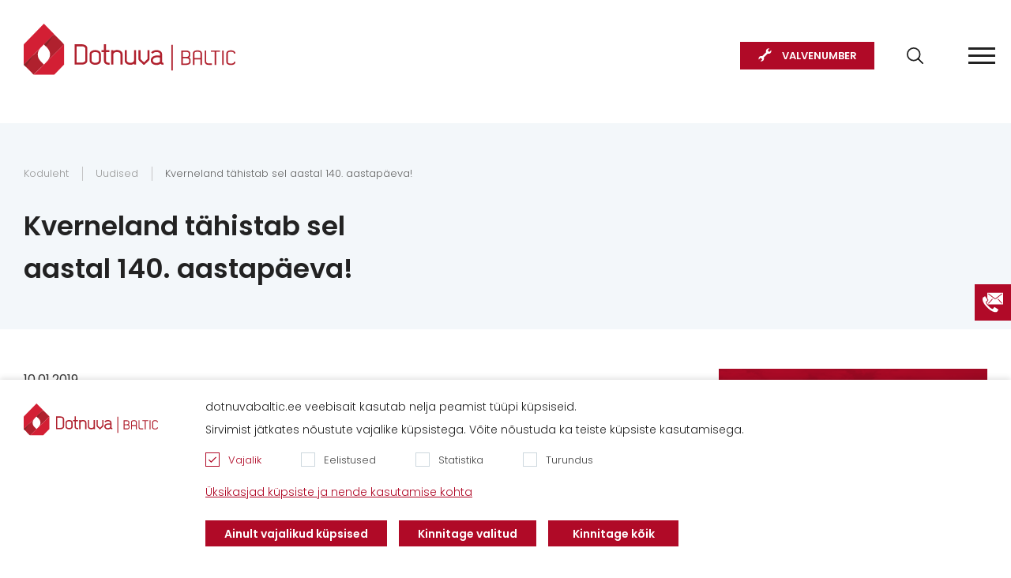

--- FILE ---
content_type: text/html; charset=utf-8
request_url: https://www.dotnuvabaltic.ee/uudised/kverneland-taehistab-sel-aastal-140-aastapaeeva
body_size: 8469
content:
<!DOCTYPE html>
<!--[if IE]><![endif]-->
<!--[if IE 8 ]><html dir="ltr" lang="et" class="ie8"><![endif]-->
<!--[if IE 9 ]><html dir="ltr" lang="et" class="ie9"><![endif]-->
<!--[if (gt IE 9)|!(IE)]><!-->
<html dir="ltr" lang="et">
<!--<![endif]-->
<head><script>
    const popupId="new_cokies";
    function gtag() {
        dataLayer.push(arguments);
    }
    window.dataLayer = window.dataLayer || [];
    let e_cookies = {
        accept(e) {
            let t = new Date();
            t.setTime(t.getTime() + 31536e6), (document.cookie = "cookies=" + JSON.stringify(e) + "; expires=" + t.toGMTString() + "; path=/"), (this.acccepted = !0), (this.allowed = e), (this.close()), this.gtag(!0);
        },
        close() {
            if (document.getElementById(popupId)) {
                document.getElementById(popupId).style.display = "none";
            }
            this.onClose();
        },
        onClose() {},
        acceptAll() {
            this.accept(Object.values(this.types));
        },
        acceptSelected() {
            this.accept(this.selected);
        },
        accepted: !1,
        allowed: [],
        consentsOptions: [{"k":"analytics_storage","c":[2]},{"k":"ad_storage","c":[3]},{"k":"ad_user_data","c":[3]},{"k":"ad_personalization","c":[3]}],
        consents(e) {
            return this.consentsOptions
                .filter((t) => !e || t.c)
                .reduce((e, t) => ({ ...e, [t.k]: !t.c || this.a(t.c) ? "granted" : "denied" }), {});
        },
        init() {
            let e = `; ${document.cookie}`.split("; cookies=");
            2 === e.length && ((this.allowed = e.pop().split(";").shift()), (this.accepted = !0)),
                (window.onload = () => {
                    if (e_cookies.accepted) {
                        this.close();
                    } else {
                        if (document.getElementById(popupId)) {
                            document.getElementById(popupId).style.display = "block";
                        }
                    }
                }),
                this.gtag();
        },
        a(e) {
            if (e instanceof Array) {
                return e.some((e) => this.allowed.includes(e));
            }
            return this.allowed.includes(e);
        },
        select(e, t) {
            e.checked ? !1 === this.selected.includes(t) && this.selected.push(t) : (this.selected = this.selected.filter((e) => e !== t));
        },
        selected: [],
        types: { preferences: 1, statistics: 2, marketing: 3 },
        gtag: (e) => {
            gtag("consent", e ? "update" : "default", e_cookies.consents(e));
        },
    };
    e_cookies.init();
</script>
<meta charset="UTF-8" />
<meta name="viewport" content="width=device-width, initial-scale=1">
    <meta name="format-detection" content="telephone=no">
<meta http-equiv="X-UA-Compatible" content="IE=edge">
<title>Kverneland tähistab sel aastal 140. aastapäeva! | Dotnuva Baltic</title>
<meta property="og:title" content="Kverneland tähistab sel aastal 140. aastapäeva! | Dotnuva Baltic" />
<meta itemprop="name" content="Kverneland tähistab sel aastal 140. aastapäeva! | Dotnuva Baltic" />
<meta property="og:site_name" content="Kverneland tähistab sel aastal 140. aastapäeva! | Dotnuva Baltic" />
<base href="https://www.dotnuvabaltic.ee/" />
  <meta name="description" content="Kverneland tähistab sel aastal 140. aastapäeva!" />
  <meta property="og:description" content="Kverneland tähistab sel aastal 140. aastapäeva!" />
  <meta name="twitter:description" content="Kverneland tähistab sel aastal 140. aastapäeva!" />
  <meta itemprop="description" content="Kverneland tähistab sel aastal 140. aastapäeva!" />
  <meta name="keywords" content="Kverneland tähistab sel aastal 140. aastapäeva!" />
 <meta name="twitter:image" content="https://www.dotnuvabaltic.ee/image/cache/catalog/blog/140_kverneland_rgb-max-600.jpg" />
  <meta property="og:image" content="https://www.dotnuvabaltic.ee/image/cache/catalog/blog/140_kverneland_rgb-max-600.jpg" />
  <meta itemprop="image" content="https://www.dotnuvabaltic.ee/image/cache/catalog/blog/140_kverneland_rgb-max-600.jpg" />
  <meta property="og:url" content="https://www.dotnuvabaltic.ee/uudised/kverneland-taehistab-sel-aastal-140-aastapaeeva" />
<meta name="twitter:url" content="https://www.dotnuvabaltic.ee/uudised/kverneland-taehistab-sel-aastal-140-aastapaeeva" />
<script src="catalog/view/javascript/jquery/jquery-2.1.1.min.js" type="text/javascript"></script>
<script src="catalog/view/theme/dotnuva/js/jquery.cookie.js" type="text/javascript"></script>
  <script>
    (function(i,s,o,g,r,a,m){i['GoogleAnalyticsObject']=r;i[r]=i[r]||function(){
      (i[r].q=i[r].q||[]).push(arguments)},i[r].l=1*new Date();a=s.createElement(o),
      m=s.getElementsByTagName(o)[0];a.async=1;a.src=g;m.parentNode.insertBefore(a,m)
    })(window,document,'script','//www.google-analytics.com/analytics.js','ga');
  </script>

  
  
  
      <script>
    if ($.cookie('gdpr_s') && $.cookie('gdpr_r')) {
      ga('create', 'UA-16192159-2', 'dotnuvabaltic.ee');
    } else {
      ga('create', 'UA-16192159-2', 'dotnuvabaltic.ee', {
        'anonymizeIp': true,
        'storage': 'none',
        'clientId': $.cookie('OCSESSID')
      });
    }
    ga('send', 'pageview');
  </script>
  <script>
    !function(f,b,e,v,n,t,s)
    {if(f.fbq)return;n=f.fbq=function(){n.callMethod?
    n.callMethod.apply(n,arguments):n.queue.push(arguments)};
    if(!f._fbq)f._fbq=n;n.push=n;n.loaded=!0;n.version='2.0';
    n.queue=[];t=b.createElement(e);t.async=!0;
    t.src=v;s=b.getElementsByTagName(e)[0];
    s.parentNode.insertBefore(t,s)}(window, document,'script',
    'https://connect.facebook.net/en_US/fbevents.js');
    if(!$.cookie('gdpr_r'))
    {
      fbq('consent', 'revoke');
    }
    fbq('init', '1020907351985112');
    fbq('track', 'PageView');
  </script>
  <noscript><img height="1" width="1" style="display:none"
    src="https://www.facebook.com/tr?id=1020907351985112&ev=PageView&noscript=1"
  /></noscript>
  
  <script>(function(w,d,s,l,i){w[l]=w[l]||[];w[l].push({'gtm.start':
  new Date().getTime(),event:'gtm.js'});var f=d.getElementsByTagName(s)[0],
  j=d.createElement(s),dl=l!='dataLayer'?'&l='+l:'';j.async=true;j.src=
  'https://www.googletagmanager.com/gtm.js?id='+i+dl;f.parentNode.insertBefore(j,f);
  })(window,document,'script','dataLayer','GTM-MVWVZF3S');</script>
  
    
<link rel="stylesheet" href="catalog/view/theme/dotnuva/styles/style.css?v=0.0.35" />
<link rel="stylesheet" href="catalog/view/theme/dotnuva/styles/laptop.css?v=0.0.35" />
<link rel="stylesheet" href="catalog/view/theme/dotnuva/styles/responsive.css?v=0.0.35" id="responsive"/>
<script src="catalog/view/theme/dotnuva/js/opencart.js?v=0.0.35" type="text/javascript"></script>
<link href="https://www.dotnuvabaltic.ee/uudised/kverneland-taehistab-sel-aastal-140-aastapaeeva" rel="canonical"  />
<link href="https://www.dotnuvabaltic.ee/image/favicon_0.ico" rel="icon"  />



												
</head>




<body  id="et">
  
        <!-- Google Tag Manager (noscript) -->
    <noscript><iframe src="https://www.googletagmanager.com/ns.html?id=GTM-MVWVZF3S"
    height="0" width="0" style="display:none;visibility:hidden"></iframe></noscript>
    <!-- End Google Tag Manager (noscript) -->
   <header>
  <div class="wrap">
    <div class="right">
       
      <ul class="extra-menu">
                  <li><a href="https://www.dotnuvabaltic.ee/uudised" title="Uudised">Uudised</a></li>
                          <li><a href="https://www.dotnuvabaltic.ee/meist" title="Meist">Meist</a></li>
                          <li><a href="https://www.dotnuvabaltic.ee/kontaktid" title="Kontaktid">Kontaktid</a></li>
                          <li><a href="https://www.dotnuvabaltic.ee/karjaeaer" title="Karjäär">Karjäär</a></li>
                          <li><a href="https://www.dotnuvabaltic.ee/finantseerimine" title="Finantseerimine
">Finantseerimine
</a></li>
                          <li><a href="https://www.dotnuvabaltic.ee/eripakkumised" title="Eripakkumised">Eripakkumised</a></li> 
              </ul>
      <button type="button" class="search-button" aria-label="Search"></button>
            <a href="https://www.dotnuvabaltic.ee/teenindus" title="VALVENUMBER" class="service-button">VALVENUMBER</a>
          </div>
    <a href="https://www.dotnuvabaltic.ee/" title="Dotnuva EE" id="logo"><img src="catalog/view/theme/dotnuva/images/logoDB.svg?v=0.2" alt="Dotnuva EE" title="Dotnuva EE"></a>
      <nav id="menu">
    <div class="top"><span>Menüü</span><button type="button" class="close"></button></div>
    <ul>
                   <li class="have-sub category_1">
          <a href="https://www.dotnuvabaltic.ee/uus-tehnika" title="Uus tehnika">Uus tehnika</a>
          <div class="supermega">
			<div class="back"><a href="https://www.dotnuvabaltic.ee/uus-tehnika" title="Uus tehnika">Uus tehnika</a><button type="button"></button></div>
            			<ul class="havesub">
				<li class="sub_8"><a href="https://www.dotnuvabaltic.ee/uus-tehnika/traktorid" title="Traktorid">Traktorid</a>
									<ul class="absolute">
											<li><a href="https://www.dotnuvabaltic.ee/uus-tehnika/traktorid/case-ih-quantum-seeria" title="Case IH Quantum seeria">Case IH Quantum seeria</a>
													</li>
											<li><a href="https://www.dotnuvabaltic.ee/uus-tehnika/traktorid/case-ih-quadtrac-seeria" title="Case IH Quadtrac seeria">Case IH Quadtrac seeria</a>
													</li>
											<li><a href="https://www.dotnuvabaltic.ee/uus-tehnika/traktorid/case-ih-luxxum-seeria" title="Case IH Luxxum seeria">Case IH Luxxum seeria</a>
													</li>
											<li><a href="https://www.dotnuvabaltic.ee/uus-tehnika/traktorid/case-ih-vestrum-seeria" title="Case IH Vestrum seeria">Case IH Vestrum seeria</a>
													</li>
											<li><a href="https://www.dotnuvabaltic.ee/uus-tehnika/traktorid/case-ih-maxxum-seeria" title="Case IH Maxxum seeria">Case IH Maxxum seeria</a>
													</li>
											<li><a href="https://www.dotnuvabaltic.ee/uus-tehnika/traktorid/case-ih-puma-seeria" title="Case IH Puma seeria">Case IH Puma seeria</a>
													</li>
											<li><a href="https://www.dotnuvabaltic.ee/uus-tehnika/traktorid/case-ih-optum-seeria" title="Case IH Optum seeria">Case IH Optum seeria</a>
													</li>
											<li><a href="https://www.dotnuvabaltic.ee/uus-tehnika/traktorid/case-ih-magnum-seeria" title="Case IH Magnum seeria">Case IH Magnum seeria</a>
													</li>
											<li><a href="https://www.dotnuvabaltic.ee/uus-tehnika/traktorid/case-ih-steiger-seeria" title="Case IH Steiger seeria">Case IH Steiger seeria</a>
													</li>
											<li><a href="https://www.dotnuvabaltic.ee/uus-tehnika/traktorid/case-ih-farmall-seeria" title="Case IH Farmall seeria">Case IH Farmall seeria</a>
													</li>
										</ul>
								</li>
			</ul>
            			<ul >
				<li class="sub_26"><a href="https://www.dotnuvabaltic.ee/uus-tehnika/kombainid" title="Kombainid">Kombainid</a>
								</li>
			</ul>
            			<ul >
				<li class="sub_29"><a href="https://www.dotnuvabaltic.ee/uus-tehnika/heedrid" title="Heedrid">Heedrid</a>
								</li>
			</ul>
            			<ul >
				<li class="sub_32"><a href="https://www.dotnuvabaltic.ee/uus-tehnika/laadurid" title="Laadurid">Laadurid</a>
								</li>
			</ul>
            			<ul class="havesub">
				<li class="sub_11"><a href="https://www.dotnuvabaltic.ee/uus-tehnika/mullaharimistehnika" title="Mullaharimistehnika">Mullaharimistehnika</a>
									<ul class="absolute">
											<li><a href="https://www.dotnuvabaltic.ee/uus-tehnika/mullaharimistehnika/kultivaatorid" title="Kultivaatorid">Kultivaatorid</a>
														<ul>
							 							  <li><a href="https://www.dotnuvabaltic.ee/uus-tehnika/mullaharimistehnika/kultivaatorid/tuukultivaatorid" title="Tüükultivaatorid">Tüükultivaatorid</a></li>
														  <li><a href="https://www.dotnuvabaltic.ee/uus-tehnika/mullaharimistehnika/kultivaatorid/903" title="Järelveetavad kultivaatorid">Järelveetavad kultivaatorid</a></li>
														  <li><a href="https://www.dotnuvabaltic.ee/uus-tehnika/mullaharimistehnika/kultivaatorid/lausharimiskultivaatorid" title="Lausharimiskultivaatorid">Lausharimiskultivaatorid</a></li>
														  <li><a href="https://www.dotnuvabaltic.ee/uus-tehnika/mullaharimistehnika/kultivaatorid/ribasharimisseadmed" title="Ribasharimisseadmed">Ribasharimisseadmed</a></li>
														  <li><a href="https://www.dotnuvabaltic.ee/uus-tehnika/mullaharimistehnika/kultivaatorid/packomat-ja-pollurullid" title="Packomat ja põllurullid">Packomat ja põllurullid</a></li>
														</ul>
													</li>
											<li><a href="https://www.dotnuvabaltic.ee/uus-tehnika/mullaharimistehnika/kulvikud" title="Külvikud">Külvikud</a>
														<ul>
							 							  <li><a href="https://www.dotnuvabaltic.ee/uus-tehnika/mullaharimistehnika/kulvikud/pneumaatilised-kulvikud" title="Pneumaatilised külvikud">Pneumaatilised külvikud</a></li>
														  <li><a href="https://www.dotnuvabaltic.ee/uus-tehnika/mullaharimistehnika/kulvikud/rippes-pneumaatilised-kulvikud" title="Rippes pneumaatilised külvikud">Rippes pneumaatilised külvikud</a></li>
														  <li><a href="https://www.dotnuvabaltic.ee/uus-tehnika/mullaharimistehnika/kulvikud/universaalkulvikud" title="Universaalkülvikud">Universaalkülvikud</a></li>
														  <li><a href="https://www.dotnuvabaltic.ee/uus-tehnika/mullaharimistehnika/kulvikud/tappiskulvikud" title="Täppiskülvikud">Täppiskülvikud</a></li>
														  <li><a href="https://www.dotnuvabaltic.ee/uus-tehnika/mullaharimistehnika/kulvikud/otsekulvikud" title="Otsekülvikud">Otsekülvikud</a></li>
														  <li><a href="https://www.dotnuvabaltic.ee/uus-tehnika/mullaharimistehnika/kulvikud/lintkuelvikud" title="Ribakülvikud">Ribakülvikud</a></li>
														</ul>
													</li>
											<li><a href="https://www.dotnuvabaltic.ee/uus-tehnika/mullaharimistehnika/randaalid163" title="Randaalid">Randaalid</a>
														<ul>
							 							  <li><a href="https://www.dotnuvabaltic.ee/uus-tehnika/mullaharimistehnika/randaalid163/tueuekultivaatorid983" title="Tüükultivaatorid">Tüükultivaatorid</a></li>
														  <li><a href="https://www.dotnuvabaltic.ee/uus-tehnika/mullaharimistehnika/randaalid163/randaalid" title="Randaalid">Randaalid</a></li>
														</ul>
													</li>
											<li><a href="https://www.dotnuvabaltic.ee/uus-tehnika/mullaharimistehnika/aekked" title="Äkked">Äkked</a>
													</li>
											<li><a href="https://www.dotnuvabaltic.ee/uus-tehnika/mullaharimistehnika/adrad" title="Adrad">Adrad</a>
														<ul>
							 							  <li><a href="https://www.dotnuvabaltic.ee/uus-tehnika/mullaharimistehnika/adrad/poolripp-poordadrad" title="Poolripp-pöördadrad ">Poolripp-pöördadrad </a></li>
														  <li><a href="https://www.dotnuvabaltic.ee/uus-tehnika/mullaharimistehnika/adrad/tavaadrad" title="Tavaadrad">Tavaadrad</a></li>
														  <li><a href="https://www.dotnuvabaltic.ee/uus-tehnika/mullaharimistehnika/adrad/ripp-poordadrad" title="Ripp-pöördadrad">Ripp-pöördadrad</a></li>
														</ul>
													</li>
											<li><a href="https://www.dotnuvabaltic.ee/uus-tehnika/mullaharimistehnika/suegavkobestid" title="Sügavkobestid">Sügavkobestid</a>
													</li>
											<li><a href="https://www.dotnuvabaltic.ee/uus-tehnika/mullaharimistehnika/kivikoristajad" title="Kivikoristajad">Kivikoristajad</a>
													</li>
										</ul>
								</li>
			</ul>
            			<ul class="havesub">
				<li class="sub_34"><a href="https://www.dotnuvabaltic.ee/uus-tehnika/taimehooldusseadmed" title="Taimehooldusseadmed">Taimehooldusseadmed</a>
									<ul class="absolute">
											<li><a href="https://www.dotnuvabaltic.ee/uus-tehnika/taimehooldusseadmed/taimekaitsepritsid" title="Taimekaitsepritsid">Taimekaitsepritsid</a>
														<ul>
							 							  <li><a href="https://www.dotnuvabaltic.ee/uus-tehnika/taimehooldusseadmed/taimekaitsepritsid/iseliikuvad-pritsid" title="Iseliikuvad pritsid">Iseliikuvad pritsid</a></li>
														  <li><a href="https://www.dotnuvabaltic.ee/uus-tehnika/taimehooldusseadmed/taimekaitsepritsid/haakepritsid" title="Haakepritsid">Haakepritsid</a></li>
														</ul>
													</li>
											<li><a href="https://www.dotnuvabaltic.ee/uus-tehnika/taimehooldusseadmed/vaeetiselaoturid" title="Väetiselaoturid">Väetiselaoturid</a>
														<ul>
							 							  <li><a href="https://www.dotnuvabaltic.ee/uus-tehnika/taimehooldusseadmed/vaeetiselaoturid/jaerelveetavad-vaeetiselaoturid" title="Järelveetavad väetiselaoturid">Järelveetavad väetiselaoturid</a></li>
														  <li><a href="https://www.dotnuvabaltic.ee/uus-tehnika/taimehooldusseadmed/vaeetiselaoturid/rippes-vaeetiselaoturid" title="Rippes väetiselaoturid">Rippes väetiselaoturid</a></li>
														</ul>
													</li>
										</ul>
								</li>
			</ul>
            			<ul class="havesub">
				<li class="sub_36"><a href="https://www.dotnuvabaltic.ee/uus-tehnika/soodatootmistehnika" title="Söödatootmistehnika">Söödatootmistehnika</a>
									<ul class="absolute">
											<li><a href="https://www.dotnuvabaltic.ee/uus-tehnika/soodatootmistehnika/rippniidukid" title="Rippniidukid">Rippniidukid</a>
													</li>
											<li><a href="https://www.dotnuvabaltic.ee/uus-tehnika/soodatootmistehnika/pressid" title="Pressid">Pressid</a>
													</li>
											<li><a href="https://www.dotnuvabaltic.ee/uus-tehnika/soodatootmistehnika/vaalutid" title="Vaalutid">Vaalutid</a>
													</li>
											<li><a href="https://www.dotnuvabaltic.ee/uus-tehnika/soodatootmistehnika/kaarutid" title="Kaarutid">Kaarutid</a>
													</li>
											<li><a href="https://www.dotnuvabaltic.ee/uus-tehnika/soodatootmistehnika/kiletajad" title="Kiletajad">Kiletajad</a>
													</li>
											<li><a href="https://www.dotnuvabaltic.ee/uus-tehnika/soodatootmistehnika/hooldusniidukid" title="Hooldusniidukid">Hooldusniidukid</a>
													</li>
										</ul>
								</li>
			</ul>
            			<ul class="havesub">
				<li class="sub_38"><a href="https://www.dotnuvabaltic.ee/uus-tehnika/sootmistehnika" title="Söötmistehnika">Söötmistehnika</a>
									<ul class="absolute">
											<li><a href="https://www.dotnuvabaltic.ee/uus-tehnika/sootmistehnika/soodamikserid" title="Söödamikserid">Söödamikserid</a>
													</li>
											<li><a href="https://www.dotnuvabaltic.ee/uus-tehnika/sootmistehnika/pallipurustid" title="Pallipurustid">Pallipurustid</a>
													</li>
											<li><a href="https://www.dotnuvabaltic.ee/uus-tehnika/sootmistehnika/pohupurustajad" title="Põhupurustajad">Põhupurustajad</a>
													</li>
										</ul>
								</li>
			</ul>
            			<ul class="havesub">
				<li class="sub_57"><a href="https://www.dotnuvabaltic.ee/uus-tehnika/laega-ja-sonnikumasinad" title="Läga- ja sõnnikumasinad">Läga- ja sõnnikumasinad</a>
									<ul class="absolute">
											<li><a href="https://www.dotnuvabaltic.ee/uus-tehnika/laega-ja-sonnikumasinad/taheorgaanika-laoturid" title="Taheorgaanika laoturid">Taheorgaanika laoturid</a>
													</li>
											<li><a href="https://www.dotnuvabaltic.ee/uus-tehnika/laega-ja-sonnikumasinad/laegatankhaagised" title="Lägatankhaagised">Lägatankhaagised</a>
													</li>
										</ul>
								</li>
			</ul>
            			<ul class="havesub">
				<li class="sub_58"><a href="https://www.dotnuvabaltic.ee/uus-tehnika/haagised" title="Haagised">Haagised</a>
									<ul class="absolute">
											<li><a href="https://www.dotnuvabaltic.ee/uus-tehnika/haagised/pollumajandushaagised1893" title="Põllumajandushaagised">Põllumajandushaagised</a>
													</li>
											<li><a href="https://www.dotnuvabaltic.ee/uus-tehnika/haagised/viljaveo-ja-kallurhaagised" title="Viljaveo- ja kallurhaagised">Viljaveo- ja kallurhaagised</a>
													</li>
											<li><a href="https://www.dotnuvabaltic.ee/uus-tehnika/haagised/uemberlaadimishaagised" title="Ümberlaadimishaagised">Ümberlaadimishaagised</a>
													</li>
										</ul>
								</li>
			</ul>
            			<ul class="havesub">
				<li class="sub_59"><a href="https://www.dotnuvabaltic.ee/uus-tehnika/kuetusetanklad" title="Kütusetanklad">Kütusetanklad</a>
									<ul class="absolute">
											<li><a href="https://www.dotnuvabaltic.ee/uus-tehnika/kuetusetanklad/veemahutid" title="Veemahutid">Veemahutid</a>
													</li>
											<li><a href="https://www.dotnuvabaltic.ee/uus-tehnika/kuetusetanklad/vedelvaeetise-mahutid" title="Vedelväetise mahutid">Vedelväetise mahutid</a>
													</li>
											<li><a href="https://www.dotnuvabaltic.ee/uus-tehnika/kuetusetanklad/863" title="Vedeliku jälgimis- ja juhtimisseadmed">Vedeliku jälgimis- ja juhtimisseadmed</a>
													</li>
											<li><a href="https://www.dotnuvabaltic.ee/uus-tehnika/kuetusetanklad/diiselmahutid" title="Diiselmahutid">Diiselmahutid</a>
													</li>
											<li><a href="https://www.dotnuvabaltic.ee/uus-tehnika/kuetusetanklad/adblue-tanklad" title="AdBlue tanklad">AdBlue tanklad</a>
													</li>
										</ul>
								</li>
			</ul>
            			<ul class="havesub">
				<li class="sub_60"><a href="https://www.dotnuvabaltic.ee/uus-tehnika/taeppisviljelussuesteemid" title="Täppisviljelussüsteemid">Täppisviljelussüsteemid</a>
									<ul class="absolute">
											<li><a href="https://www.dotnuvabaltic.ee/uus-tehnika/taeppisviljelussuesteemid/pollumajandusmasinate-monitorid" title="Põllumajandusmasinate monitorid">Põllumajandusmasinate monitorid</a>
													</li>
											<li><a href="https://www.dotnuvabaltic.ee/uus-tehnika/taeppisviljelussuesteemid/automaatsed-juhiabisuesteemid" title="Automaatsed juhiabisüsteemid">Automaatsed juhiabisüsteemid</a>
													</li>
											<li><a href="https://www.dotnuvabaltic.ee/uus-tehnika/taeppisviljelussuesteemid/tarkvara" title="Tarkvara">Tarkvara</a>
														<ul>
							 							  <li><a href="https://www.dotnuvabaltic.ee/uus-tehnika/taeppisviljelussuesteemid/tarkvara/parandussignaalid" title="Parandussignaalid">Parandussignaalid</a></li>
														</ul>
													</li>
										</ul>
								</li>
			</ul>
                    </div>
      </li>
                    <li class="have-sub category_2">
          <a href="https://www.dotnuvabaltic.ee/kasutatud-pollumajandustehnika" title="Kasutatud põllumajandustehnika">Kasutatud põllumajandustehnika</a>
          <div class="supermega">
			<div class="back"><a href="https://www.dotnuvabaltic.ee/kasutatud-pollumajandustehnika" title="Kasutatud põllumajandustehnika">Kasutatud põllumajandustehnika</a><button type="button"></button></div>
            			<ul >
				<li class="sub_163"><a href="https://www.dotnuvabaltic.ee/kasutatud-pollumajandustehnika/1633" title="Vähekasutatud tehnika müük %">Vähekasutatud tehnika müük %</a>
								</li>
			</ul>
            			<ul class="havesub">
				<li class="sub_53"><a href="https://www.dotnuvabaltic.ee/kasutatud-pollumajandustehnika/kasutatud-traktorid" title="Kasutatud traktorid">Kasutatud traktorid</a>
									<ul class="absolute">
											<li><a href="https://www.dotnuvabaltic.ee/kasutatud-pollumajandustehnika/kasutatud-traktorid/case-ih-kasutatud-traktorid" title="Case IH kasutatud traktorid">Case IH kasutatud traktorid</a>
													</li>
											<li><a href="https://www.dotnuvabaltic.ee/kasutatud-pollumajandustehnika/kasutatud-traktorid/new-holland-kasutatud-traktorid" title="New Holland kasutatud traktorid">New Holland kasutatud traktorid</a>
													</li>
											<li><a href="https://www.dotnuvabaltic.ee/kasutatud-pollumajandustehnika/kasutatud-traktorid/john-deere-kasutatud-traktorid" title="John Deere kasutatud traktorid">John Deere kasutatud traktorid</a>
													</li>
											<li><a href="https://www.dotnuvabaltic.ee/kasutatud-pollumajandustehnika/kasutatud-traktorid/fendt-kasutatud-traktorid" title="Fendt kasutatud traktorid">Fendt kasutatud traktorid</a>
													</li>
											<li><a href="https://www.dotnuvabaltic.ee/kasutatud-pollumajandustehnika/kasutatud-traktorid/claas-kasutatud-traktorid" title="Claas kasutatud traktorid">Claas kasutatud traktorid</a>
													</li>
											<li><a href="https://www.dotnuvabaltic.ee/kasutatud-pollumajandustehnika/kasutatud-traktorid/massey-ferguson-kasutatud-traktorid" title="Massey Ferguson kasutatud traktorid">Massey Ferguson kasutatud traktorid</a>
													</li>
											<li><a href="https://www.dotnuvabaltic.ee/kasutatud-pollumajandustehnika/kasutatud-traktorid/valtra-kasutatud-traktorid" title="Valtra kasutatud traktorid">Valtra kasutatud traktorid</a>
													</li>
											<li><a href="https://www.dotnuvabaltic.ee/kasutatud-pollumajandustehnika/kasutatud-traktorid/muud-kasutatud-traktorid" title="Muud kasutatud traktorid">Muud kasutatud traktorid</a>
													</li>
										</ul>
								</li>
			</ul>
            			<ul class="havesub">
				<li class="sub_52"><a href="https://www.dotnuvabaltic.ee/kasutatud-pollumajandustehnika/kasutatud-kombainid" title="Kasutatud kombainid">Kasutatud kombainid</a>
									<ul class="absolute">
											<li><a href="https://www.dotnuvabaltic.ee/kasutatud-pollumajandustehnika/kasutatud-kombainid/case-ih-kasutatud-kombainid" title="Case IH kasutatud kombainid">Case IH kasutatud kombainid</a>
													</li>
											<li><a href="https://www.dotnuvabaltic.ee/kasutatud-pollumajandustehnika/kasutatud-kombainid/john-deere-kasutatud-kombainid" title="John Deere kasutatud kombainid">John Deere kasutatud kombainid</a>
													</li>
											<li><a href="https://www.dotnuvabaltic.ee/kasutatud-pollumajandustehnika/kasutatud-kombainid/fendt-kasutatud-kombainid" title="Fendt kasutatud kombainid">Fendt kasutatud kombainid</a>
													</li>
											<li><a href="https://www.dotnuvabaltic.ee/kasutatud-pollumajandustehnika/kasutatud-kombainid/claas-kasutatud-kombainid" title="Claas kasutatud kombainid">Claas kasutatud kombainid</a>
													</li>
											<li><a href="https://www.dotnuvabaltic.ee/kasutatud-pollumajandustehnika/kasutatud-kombainid/muud-kasutatud-kombainid" title="Muud kasutatud kombainid">Muud kasutatud kombainid</a>
													</li>
										</ul>
								</li>
			</ul>
            			<ul class="havesub">
				<li class="sub_114"><a href="https://www.dotnuvabaltic.ee/kasutatud-pollumajandustehnika/kasutatud-taimekaitsepritsid" title="Kasutatud taimekaitsepritsid">Kasutatud taimekaitsepritsid</a>
									<ul class="absolute">
											<li><a href="https://www.dotnuvabaltic.ee/kasutatud-pollumajandustehnika/kasutatud-taimekaitsepritsid/kasutatud-iseliikuvad-pritsid" title="Kasutatud iseliikuvad pritsid">Kasutatud iseliikuvad pritsid</a>
													</li>
											<li><a href="https://www.dotnuvabaltic.ee/kasutatud-pollumajandustehnika/kasutatud-taimekaitsepritsid/kasutatud-ripp-ja-jaerelveetavad-pritsid" title="Kasutatud ripp- ja järelveetavad pritsid">Kasutatud ripp- ja järelveetavad pritsid</a>
													</li>
										</ul>
								</li>
			</ul>
            			<ul >
				<li class="sub_115"><a href="https://www.dotnuvabaltic.ee/kasutatud-pollumajandustehnika/kasutatud-vaeetiselaoturid" title="Kasutatud väetiselaoturid">Kasutatud väetiselaoturid</a>
								</li>
			</ul>
            			<ul class="havesub">
				<li class="sub_116"><a href="https://www.dotnuvabaltic.ee/kasutatud-pollumajandustehnika/kasutatud-heina-ja-soodatehnika" title="Kasutatud heina- ja söödatehnika">Kasutatud heina- ja söödatehnika</a>
									<ul class="absolute">
											<li><a href="https://www.dotnuvabaltic.ee/kasutatud-pollumajandustehnika/kasutatud-heina-ja-soodatehnika/kasutatud-niidukid" title="Kasutatud niidukid">Kasutatud niidukid</a>
													</li>
											<li><a href="https://www.dotnuvabaltic.ee/kasutatud-pollumajandustehnika/kasutatud-heina-ja-soodatehnika/kasutatud-pressid" title="Kasutatud pressid">Kasutatud pressid</a>
													</li>
											<li><a href="https://www.dotnuvabaltic.ee/kasutatud-pollumajandustehnika/kasutatud-heina-ja-soodatehnika/kasutatud-soodamikserid" title="Kasutatud söödamikserid">Kasutatud söödamikserid</a>
													</li>
											<li><a href="https://www.dotnuvabaltic.ee/kasutatud-pollumajandustehnika/kasutatud-heina-ja-soodatehnika/kasutatud-kaarutid-ja-vaalutid" title="Kasutatud kaarutid ja vaalutid">Kasutatud kaarutid ja vaalutid</a>
													</li>
										</ul>
								</li>
			</ul>
            			<ul class="havesub">
				<li class="sub_140"><a href="https://www.dotnuvabaltic.ee/kasutatud-pollumajandustehnika/kasutatud-mullaharimis-ja-kuelvimasinad" title="Kasutatud mullaharimis- ja külvimasinad">Kasutatud mullaharimis- ja külvimasinad</a>
									<ul class="absolute">
											<li><a href="https://www.dotnuvabaltic.ee/kasutatud-pollumajandustehnika/kasutatud-mullaharimis-ja-kuelvimasinad/kasutatud-kuelvikud" title="Kasutatud külvikud ">Kasutatud külvikud </a>
													</li>
											<li><a href="https://www.dotnuvabaltic.ee/kasutatud-pollumajandustehnika/kasutatud-mullaharimis-ja-kuelvimasinad/kasutatud-randaalid-ja-tueuekultivaatorid" title="Kasutatud randaalid ja tüükultivaatorid">Kasutatud randaalid ja tüükultivaatorid</a>
													</li>
											<li><a href="https://www.dotnuvabaltic.ee/kasutatud-pollumajandustehnika/kasutatud-mullaharimis-ja-kuelvimasinad/kasutatud-adrad" title="Kasutatud adrad">Kasutatud adrad</a>
													</li>
										</ul>
								</li>
			</ul>
            			<ul >
				<li class="sub_141"><a href="https://www.dotnuvabaltic.ee/kasutatud-pollumajandustehnika/kasutatud-laadurid" title="Kasutatud laadurid">Kasutatud laadurid</a>
								</li>
			</ul>
            			<ul >
				<li class="sub_142"><a href="https://www.dotnuvabaltic.ee/kasutatud-pollumajandustehnika/muud-kasutatud-mullaharimismasinad" title="Muud kasutatud mullaharimismasinad">Muud kasutatud mullaharimismasinad</a>
								</li>
			</ul>
                    </div>
      </li>
                    <li class="have-sub category_3">
          <a href="https://www.dotnuvabaltic.ee/tehnika-rent" title="Tehnika rent">Tehnika rent</a>
          <div class="supermega">
			<div class="back"><a href="https://www.dotnuvabaltic.ee/tehnika-rent" title="Tehnika rent">Tehnika rent</a><button type="button"></button></div>
            			<ul >
				<li class="sub_41"><a href="https://www.dotnuvabaltic.ee/tehnika-rent/traktori-rent" title="Traktori rent">Traktori rent</a>
								</li>
			</ul>
            			<ul >
				<li class="sub_42"><a href="https://www.dotnuvabaltic.ee/tehnika-rent/kombaini-rent" title="Kombaini rent">Kombaini rent</a>
								</li>
			</ul>
                    </div>
      </li>
                    <li class="have-sub category_4">
          <a href="https://www.dotnuvabaltic.ee/teraviljakaeitlusseadmed" title="Teraviljakäitlusseadmed">Teraviljakäitlusseadmed</a>
          <div class="supermega">
			<div class="back"><a href="https://www.dotnuvabaltic.ee/teraviljakaeitlusseadmed" title="Teraviljakäitlusseadmed">Teraviljakäitlusseadmed</a><button type="button"></button></div>
            			<ul >
				<li class="sub_120"><a href="https://www.dotnuvabaltic.ee/teraviljakaeitlusseadmed/punkerhoidlad" title="Punkerhoidlad">Punkerhoidlad</a>
								</li>
			</ul>
            			<ul class="havesub">
				<li class="sub_121"><a href="https://www.dotnuvabaltic.ee/teraviljakaeitlusseadmed/viljakuivatusseadmed" title="Viljakuivatusseadmed">Viljakuivatusseadmed</a>
									<ul class="absolute">
											<li><a href="https://www.dotnuvabaltic.ee/teraviljakaeitlusseadmed/viljakuivatusseadmed/cimbria-laebivoolukuivatid" title="Cimbria läbivoolukuivatid">Cimbria läbivoolukuivatid</a>
													</li>
											<li><a href="https://www.dotnuvabaltic.ee/teraviljakaeitlusseadmed/viljakuivatusseadmed/arska-portsjonkuivatid" title="ARSKA portsjonkuivatid">ARSKA portsjonkuivatid</a>
													</li>
										</ul>
								</li>
			</ul>
            			<ul >
				<li class="sub_119"><a href="https://www.dotnuvabaltic.ee/teraviljakaeitlusseadmed/teravilja-ja-seemnete-puhastamise-ja-sorteerimise-seadmed" title="Teravilja ja seemnete puhastamise ja sorteerimise seadmed">Teravilja ja seemnete puhastamise ja sorteerimise seadmed</a>
								</li>
			</ul>
            			<ul >
				<li class="sub_122"><a href="https://www.dotnuvabaltic.ee/teraviljakaeitlusseadmed/konveierid" title="Konveierid">Konveierid</a>
								</li>
			</ul>
            			<ul >
				<li class="sub_118"><a href="https://www.dotnuvabaltic.ee/teraviljakaeitlusseadmed/ohu-puhastamise-ja-tolmu-kogumise-seadmed" title="Õhu puhastamise ja tolmu kogumise seadmed">Õhu puhastamise ja tolmu kogumise seadmed</a>
								</li>
			</ul>
            			<ul >
				<li class="sub_175"><a href="https://www.dotnuvabaltic.ee/teraviljakaeitlusseadmed/tehtud-tood" title="Tehtud tööd">Tehtud tööd</a>
								</li>
			</ul>
                    </div>
      </li>
                    <li class="have-sub category_5">
          <a href="https://www.dotnuvabaltic.ee/farmiseadmed" title="Farmiseadmed">Farmiseadmed</a>
          <div class="supermega">
			<div class="back"><a href="https://www.dotnuvabaltic.ee/farmiseadmed" title="Farmiseadmed">Farmiseadmed</a><button type="button"></button></div>
            			<ul >
				<li class="sub_129"><a href="https://www.dotnuvabaltic.ee/farmiseadmed/lupsirobotid" title="Lüpsirobotid">Lüpsirobotid</a>
								</li>
			</ul>
            			<ul >
				<li class="sub_128"><a href="https://www.dotnuvabaltic.ee/farmiseadmed/lupsiplatsid" title="Lüpsiplatsid">Lüpsiplatsid</a>
								</li>
			</ul>
            			<ul >
				<li class="sub_130"><a href="https://www.dotnuvabaltic.ee/farmiseadmed/sootmis-ja-allapanususteemid" title="Söötmis- ja allapanusüsteemid">Söötmis- ja allapanusüsteemid</a>
								</li>
			</ul>
            			<ul >
				<li class="sub_126"><a href="https://www.dotnuvabaltic.ee/farmiseadmed/piimajahutid" title="Piimajahutid">Piimajahutid</a>
								</li>
			</ul>
            			<ul >
				<li class="sub_127"><a href="https://www.dotnuvabaltic.ee/farmiseadmed/farmisisustus" title="Farmisisustus">Farmisisustus</a>
								</li>
			</ul>
            			<ul >
				<li class="sub_180"><a href="https://www.dotnuvabaltic.ee/farmiseadmed/muud-farmiseadmed" title="Muud farmiseadmed">Muud farmiseadmed</a>
								</li>
			</ul>
                    </div>
      </li>
                  <li><a href="https://www.dotnuvabaltic.ee/reguleeritavad-kuivendussuesteemid" title="Reguleeritavad kuivendussüsteemid">Reguleeritavad kuivendussüsteemid</a></li>
                  <li><a href="https://www.dotnuvabaltic.ee/varuosad" title="Varuosad">Varuosad</a></li>
      </ul>
</nav>
	<button type="button" class="burger" aria-label="Navigation Menu"></button></div>
 
  </div>
</header>
<main  >
<div class="page-heading news-inner">
	<div class="wrap">
		<div class="left">
			<ul class="breadcrumb">
									<li><a href="https://www.dotnuvabaltic.ee" title="Koduleht">Koduleht</a></li>
									<li><a href="https://www.dotnuvabaltic.ee/uudised" title="Uudised">Uudised</a></li>
									<li><a href="https://www.dotnuvabaltic.ee/uudised/kverneland-taehistab-sel-aastal-140-aastapaeeva" title="Kverneland tähistab sel aastal 140. aastapäeva!">Kverneland tähistab sel aastal 140. aastapäeva!</a></li>
							</ul>
			<h1>Kverneland tähistab sel aastal 140. aastapäeva!</h1>
		</div>
	</div>
</div>
<div class="wrap">
	<div class="news-content simple-text">
		<div class="date">10.01.2019</div>
		<p class="rtejustify">Kverneland tänab kõiki lojaalseid kliente ja koostööpartnereid. Üheskoos ehitame me Kvernelandi tulevikku! </p>

<p class="rtejustify">See kõik sai alguse 1879. aastal, mil Ole Gabriel Kverneland rajas Norra külasse väikese sepikoja. Oma ärile andis ta nimeks "O.G. Kvernelands Fabrik" ja hakkas tootma vikateid. Aastaid hiljem hakkab Kverneland tootma hoopis hobuatru. Tööstusrevolutsiooni ajal asendati hobused masinatega ja tehnika valik kasvas innovaatiliste ideede ning klientide vajaduste muutumisel.</p>

<p class="rtejustify">Täna, 140 aastat hiljem, on Kvernelandist saanud uuenduslike põllumajandusmasinate ja -teenuste juhtiv tarnija.</p>

<p class="rtejustify">On aeg tähistada seda edulugu üheskoos ja jätkata sellel innovatiivsel teel ka edaspidi.</p>

		<div class="share">
			<span>Jälgi meid:</span>
			<a class="fb-share" href="https://www.facebook.com/sharer/sharer.php?u=https://www.dotnuvabaltic.ee/uudised/kverneland-taehistab-sel-aastal-140-aastapaeeva" target="_blank" rel="nofollow" title="Share on facebook" data-target="share_window" data-width="534" data-height="500" data-provider="facebook"></a>
		</div>
	</div>
	<aside class="news-side">	
				<div class="banners">
			<div class="discount" style="background-image:url(catalog/view/theme/dotnuva/images/banner-akcijos.png);">
				<p>ERIPAKKUMISED</p>

<p>Ole j&auml;rgmiseks hooajaks valmis!</p>

<p><a class="button" href="https://www.dotnuvabaltic.ee/eripakkumised">Kampaaniad</a></p>

			</div> 
			<div class="support" style="background-image:url(catalog/view/theme/dotnuva/images/banner-parama.png);">
				<p>TEHNILINE ABI</p>

<p>&nbsp;</p>

<p><a class="button" href="https://www.dotnuvabaltic.ee/finantseerimine">Finantseerimine</a></p>

			</div>
		</div>
	</aside>
</div>
<div class="consultation">
	<div class="wrap">
		<div class="heading">
			
			<div class="content"><p>Küsi nõu spetsialistilt?</p>

<ol>
	<li>Valige lähim filiaal.</li>
	<li>Võtke ühendust halduriga või jätke oma kontaktid.</li>
</ol></div>
		</div>
		<form action="#" method="post">
			<select name="specialist_select">
				<option selected style="display:none">Vali loendist oma piirkonna spetsialist</option>
								<option value="1054">Harjumaa (Tallinn)</option>
								<option value="1055">Hiiumaa (Kärdla)</option>
								<option value="1056">Ida-Virumaa (Jõhvi)</option>
								<option value="1057">Järvamaa (Paide)</option>
								<option value="1058">Jõgevamaa (Jõgeva)</option>
								<option value="1059">Lääne-Virumaa (Rakvere)</option>
								<option value="1060">Läänemaa (Haapsalu)</option>
								<option value="1061">Pärnumaa (Pärnu)</option>
								<option value="1062">Põlvamaa (Põlva)</option>
								<option value="1063">Raplamaa (Rapla)</option>
								<option value="1064">Saaremaa (Kuressaare)</option>
								<option value="1065">Tartumaa (Tartu)</option>
								<option value="1066">Valgamaa (Valga)</option>
								<option value="1067">Viljandimaa (Viljandi)</option>
								<option value="1068">Võrumaa (Võru)</option>
							</select>
		</form>
	</div>
</div>
<div class="consultation-form">
	
</div>
</main>
<footer>
  <div class="wrap">
    <div class="col">
      <img src="catalog/view/theme/dotnuva/images/logoDB.svg?v=0.2" alt="Dotnuva" title="Dotnuva">
      <div class="soc">
        <a href="https://www.facebook.com/DotnuvaBalticEesti" title="Facebook" class="fb" target="_blank" rel="nofollow"></a>        <a href="https://www.youtube.com/channel/UCNSA-mGpOAQFe-grHJbAsFw" title="Youtube" class="yt" target="_blank" rel="nofollow"></a>        <a href="https://www.instagram.com/dotnuvabalticeesti/" title="Instagram" class="ins" target="_blank" rel="nofollow"></a>        <a href="https://www.linkedin.com/company/dotnuva-baltics-ee" title="Linkedin" class="lin" target="_blank" rel="nofollow"></a>      </div>
    </div>
    <div class="col dropdown">
      <div class="title opened">Kontaktid</div>
      <div>
        <p>Savim&auml;e 7, Vahi 60534,&nbsp;Tartu vald<br />
Tel. 6612800<br />
E-mail:&nbsp;<a href="/cdn-cgi/l/email-protection#6c05020a032c08031802191a0d0e0d0018050f420909"><span class="__cf_email__" data-cfemail="a9c0c7cfc6e9cdc6ddc7dcdfc8cbc8c5ddc0ca87cccc">[email&#160;protected]</span></a></p>

<p>&nbsp;</p>

<p>&nbsp;</p>

      </div>
    </div>
          <div class="col dropdown">
        <div class="title opened">Klientidele</div>
        <ul>
                      <li><a href="https://www.dotnuvabaltic.ee/meist" title="Meist">Meist</a></li>
                      <li><a href="https://www.dotnuvabaltic.ee/kontaktid" title="Kontaktid">Kontaktid</a></li>
                      <li><a href="https://www.dotnuvabaltic.ee/karjaeaer" title="Karjäär">Karjäär</a></li>
                      <li><a href="https://www.dotnuvabaltic.ee/teenindus" title="Teenindus">Teenindus</a></li>
                      <li><a href="https://www.dotnuvabaltic.ee/finantseerimine" title="Finantseerimine">Finantseerimine</a></li>
                      <li><a href="https://www.dotnuvabaltic.ee/privaatsuseeskirjaga" title="Privaatsuseeskiri">Privaatsuseeskiri</a></li>
                  </ul>
      </div>
        <div class="col">
      <div class="title">Liitu uudiskirjaga</div>
      <form action="#" method="post" class="subscribe">
        <input type="text" name="email" placeholder="E-mail">
        <input type="hidden" name="confirm_email" value="">
        <button type="submit" name="submit" title="">Liitu</button>
        <div class="checkboxai">
          <label>
            <input type="checkbox" name="privacy_policy" value="1">
            <span class="check"></span>
            <span class="label"><p>N&otilde;ustun&nbsp;<a href="https://www.dotnuvabaltic.ee/privaatsuseeskirjaga" target="_blank">Privaatsuseeskirjaga</a></p>

<p>&nbsp;</p>
</span>
          </label>
        </div>
      </form>
    </div>
  </div> 
  <div class="copyright">
    <div class="wrap">
      <div class="left">© Kõik õigused kaitstud</div>
      <div class="right">Lahendus: <a href="https://www.enternet.lt/svetainiu-kurimas/" title="Svetainių kūrimas" target="_blank" class="logon"></a></div>
    </div>
  </div>
</footer>
<div id="goTop"></div>
<div id="new_cokies">
  <div class="wrap">
    <div class="left logo_foot"><img src="catalog/view/theme/dotnuva/images/logoDB.svg?v=0.2" alt="Dotnuva" title="Dotnuva"></div>
    <div class="right">
      <p>dotnuvabaltic.ee veebisait kasutab nelja peamist t&uuml;&uuml;pi k&uuml;psiseid.</p>

<p>Sirvimist j&auml;tkates n&otilde;ustute vajalike k&uuml;psistega. V&otilde;ite n&otilde;ustuda ka teiste k&uuml;psiste kasutamisega.</p>

      <div class="clear"></div>
      <div class="left checkbox">
        <div class="checkboxai">
          <label>
            <input type="checkbox" name="gdpr" value="1" checked="checked" disabled="">
            <span class="check"></span>
            <span class="label">Vajalik</span>
          </label>
          <label>
            <input type="checkbox" name="gdpr_n" value="1" onchange="e_cookies.select(this, e_cookies.types.marketing)">
            <span class="check"></span>
            <span class="label">Eelistused</span>
          </label>
          <label>
            <input type="checkbox" name="gdpr_s" value="1" onchange="e_cookies.select(this, e_cookies.types.marketing)">
            <span class="check"></span>
            <span class="label">Statistika</span>
          </label>
          <label>
            <input type="checkbox" name="gdpr_r" value="1" onchange="e_cookies.select(this, e_cookies.types.marketing)">
            <span class="check"></span>
            <span class="label">Turundus</span>
          </label>
        </div>
        <a href="https://www.dotnuvabaltic.ee/privaatsuseeskirjaga" title="Üksikasjad küpsiste ja nende kasutamise kohta" target="_blank">Üksikasjad küpsiste ja nende kasutamise kohta</a>
      </div>
      <div class="right">
        <button type="button" class="agree_button" id="mark_required" onclick="e_cookies.acceptSelected();">Ainult vajalikud küpsised</button>
        <button type="button" class="agree_button" onclick="e_cookies.acceptSelected();">Kinnitage valitud</button>
        <button type="button" class="agree_button" id="mark_all" onclick="e_cookies.acceptAll();">Kinnitage kõik</button>
      </div>
    </div>
  </div>
</div>
<button type="button" id="scrollme" aria-label="Scroll to Contacts"></button>
<script data-cfasync="false" src="/cdn-cgi/scripts/5c5dd728/cloudflare-static/email-decode.min.js"></script><script>
var scrollmetxt = '<span>Võta meiega ühendust</span>';
</script>
<link href="https://fonts.googleapis.com/css2?family=Poppins:ital,wght@0,300;0,400;0,500;0,600;0,700;0,800;0,900;1,300;1,400&display=swap" rel="stylesheet">
<script src="catalog/view/theme/dotnuva/js/js.js?v=0.0.35"></script>
<script src="catalog/view/theme/dotnuva/js/slick/slick.min.js?v=0.0.35"></script>
<link rel="stylesheet" type="text/css" href="catalog/view/theme/dotnuva/js/slick/slick.css?v=0.0.35"/>
<script defer src="https://static.cloudflareinsights.com/beacon.min.js/vcd15cbe7772f49c399c6a5babf22c1241717689176015" integrity="sha512-ZpsOmlRQV6y907TI0dKBHq9Md29nnaEIPlkf84rnaERnq6zvWvPUqr2ft8M1aS28oN72PdrCzSjY4U6VaAw1EQ==" data-cf-beacon='{"version":"2024.11.0","token":"7b9226a7cf414fe2a717d7c4ff45dc1f","r":1,"server_timing":{"name":{"cfCacheStatus":true,"cfEdge":true,"cfExtPri":true,"cfL4":true,"cfOrigin":true,"cfSpeedBrain":true},"location_startswith":null}}' crossorigin="anonymous"></script>
</body>
</html>

--- FILE ---
content_type: text/css
request_url: https://www.dotnuvabaltic.ee/catalog/view/theme/dotnuva/styles/style.css?v=0.0.35
body_size: 21985
content:
*:focus{outline: none;}
.left{float:left;}
.right{float:right;}
.clear{clear:both;}
a{text-decoration:none;}
a img, iframe{border:none;}
header ul{margin:0;padding: 0;list-style:none;}
table{border-spacing: 0px;border-collapse: separate;}
textarea{resize: none;}
button:focus{outline:0;}
html, body {margin:0 auto;}
@font-face {
	font-family: Gilroy-ExtraBold;
	src: url(fonts/Gilroy-ExtraBold.otf);
}
body {     
	font-family: 'Poppins', sans-serif;
	font-size:16px;
	font-weight:300;
	color:#222222;
}
body.hasbar {
	margin-top: 53px;
}
.wrap{
	width:1440px;
	margin:0 auto;
}
/*header*/
header {
	position: relative;
	float:left;
	width: 100%;
	padding-bottom: 25px;
	z-index: 9;
}
#logo{
	float:left;
	width:268px;
	height:68px;
	margin:30px 0 33px;
}
#logo img{display:block;width:100%;height:auto;}
header .wrap > .right{width:calc(100% - 355px);margin-top:53px;}
.extra-menu{float:left;list-style:none;margin:8px 0 0 0;}
.extra-menu > li {display:inline-block;list-style:none;margin-left:28px;}
.extra-menu > li:first-child{margin-left:0;}
.extra-menu > li > a{
	font-family: 'Poppins', sans-serif;
	font-size:14px;
	color:#444444;
	font-weight:300;
}
.extra-menu > li.active > a{color:#b00a27;}
.extra-menu > li:last-child > a{font-size:14px;font-weight:700;color:#b00a27;}
.service-button{
	float:right;
	width:198px;
	height:35px;
	font-size:14px;
	font-weight:600;
	color:#fff;
	line-height:35px;
	text-transform:uppercase;
	text-align:center;
	background:#b00a27;
	margin:0 86px 0 0;
}
.service-button:before{
	display:inline-block;
	width:19px;
	height:19px;
	content:'';
	background:url(../images/setting.svg)no-repeat center;
	background-size:auto 19px;
	vertical-align:middle;	
	margin:0 12px 3px 0;
}
.service-button:hover{background:#d0343a;}
.search-button{
	float:right;
	width: 23px;
	height: 23px;
	background: url(../images/search.svg)no-repeat center;
	background-size: auto 28px;
	border: none;
	margin:4px 0 0;
	cursor: pointer;
}
.search-button:hover{background-image: url(../images/search-red.svg);}
.languages {
	position:relative;
	float:right;
	font-size:16px;
	font-weight:700;
	text-transform:uppercase;
	margin: 5px -5px 0 80px;
}
.languages .active{cursor:pointer;padding: 0 5px;}
.languages .active:after{
	display:inline-block;
	width:15px;
	height:8px;
	content:'';
	background:url(../images/arrow-down.svg)no-repeat center;
	background-size:auto 8px;
	vertical-align:middle;
	margin:0 0 3px 4px;
}
.languages:hover ul{display:block;}
.languages ul{
	display:none;
	position:absolute;
	width: calc(100% - 10px);
	background: #f3f7fa;
	padding: 0px 5px 0;
	z-index: 9;
}
.home{background: #f4f1e1;}
.languages ul li {display:block;margin:0;}
.languages ul li a {color:#222222;}
.languages li.active a, .languages li:hover a{color:#b00a27;}
#menu .top, #menu .back{display:none;}
#menu{position:relative;float:left;width:100%;}
#menu > ul > li {display:inline-block;list-style:none;margin-left:57px;}
#menu > ul > li:first-child{margin-left:0!important;}
#menu > ul > li > a{
	display: table;
	font-family: 'Poppins', sans-serif;
	font-size:13px;
	color:#000000;
	font-weight:500;
	text-transform:uppercase;
	padding-left: 17px;
}
#menu > ul > li.have-sub > a:before{
	display:inline-block;
	width:13px;
	height:7px;
	content:'';
	background:url(../images/arrow-down.svg)no-repeat center;
	background-size:auto 7px;
	vertical-align:middle;
	margin:0 4px 0px -17px;
}
#menu > ul > li.active > a{color: #b00a27;}
#menu > ul > li.have-sub.active > a:before{background-image:url(../images/arrow-down-red.svg);}
/*.megamenu{
	position:absolute;
	top:38px;
	left:0;
	right:0;
	width:1340px;
	background:#fff;
	border-top:2px solid #b00a27;
	box-shadow: 0px 5px 5px rgba(0, 0, 0, 0.2);
	padding:20px 50px 35px;
	visibility: hidden; 
	margin:auto;
}
.megamenu .column{float: left; width: 400px;}
.megamenu > ul{padding:0;margin:0;}
.megamenu > ul > li, .megamenu .column > li{float:left;width:400px;padding-right:45px;margin:22px 0 0;}
.megamenu > ul > li:not(.have-sub){display:block;}
.megamenu > ul > li > a, .megamenu .column  > li > a{font-size:16px;color:#222222;font-weight:500;}
.megamenu > ul > li.active > a, .megamenu .column  > li.active > a{color:#b00a27;}
.megamenu li.have-sub > ul{padding:0 0 14px;margin:0;}
.megamenu li.have-sub > ul > li{margin:5px 0 0;}
.megamenu li.have-sub > ul > li > a{font-size:14px;color:#222222;}
.megamenu li.have-sub > ul > li.active > a, li.have-sub > ul > li > a:hover{color:#b00a27;}
.burger{display:none;}
@media(min-width:1280px){
	body:not(.mobile) .extra-menu > li:hover > a, body:not(.mobile) .extra-menu > li.active > a{color:#b00a27;}
	body:not(.mobile) #menu > ul > li:hover > a{color:#b00a27;}
	body:not(.mobile) #menu > ul > li.have-sub:hover > a:before{background-image:url(../images/arrow-down-red.svg);}
	body:not(.mobile) #menu > ul > li:hover > .megamenu{visibility: visible;opacity: 1; transition-delay:0s;}
	body:not(.mobile) .megamenu{opacity: 0;transition: visibility 0.2s, opacity 0.5s linear; transition-delay:0.2s;}
	body:not(.mobile) .megamenu > ul > li > a:hover, body:not(.mobile) .megamenu .column  > li > a:hover{color:#b00a27;}
}*/
/*content*/
main{
	float:left;
	width: 100%;
	min-height:calc(100vh - 434px);
}
main.marginTop{margin-top: -181px;}
.home-hero{
	position:relative;
	float:left;
	width:100%;
	height:930px;
	background-repeat:no-repeat;
	background-position:top center;
}
.home-hero .inner{
	position:absolute;
	bottom:130px;
	font-family: Gilroy-ExtraBold;
	font-size:68px;
	color:#fff;
}
.home-hero .inner strong{display:block;font-size:108px;margin-bottom: -14px;}
.partners-carusel{
	float:left;
	width:100%;
	padding:45px 0;
}
#partners-carusel{
	float:left;
	width:100%;
	padding:0 25px;
	margin:0!important;
}
#partners-carusel .slick-track {margin:auto;}
#partners-carusel a{
	height: 80px;
	display:-ms-flexbox;
	-ms-flex-pack:center;
	-ms-flex-align:center;
	display:-moz-box;
	-moz-box-pack:center;
	-moz-box-align:center;
	display:-webkit-box;
	-webkit-box-pack:center;
	-webkit-box-align:center;
	display:box;
	box-pack:center;
	box-align:center;
}
#partners-carusel a img{max-width:100%;max-height: 100%;margin:auto;}
.slick-prev, .slick-next{
	width:19px!important;
	height: 32px!important;
	top:50%!important;
	background-color:transparent;
	background-repeat:no-repeat;
	background-position:center;
	background-size:auto 30px;
	/*z-index: 9;*/
}
.slick-prev{left: 0px!important;background-image:url(../images/slick-prev.svg);}
.slick-next{right: 0px!important;background-image:url(../images/slick-next.svg);}
.slick-prev:hover{background-image:url(../images/slick-prev-hover.svg);}
.slick-next:hover{background-image:url(../images/slick-next-hover.svg);}
.hp-category{
	float:left;
	width:100%;
	min-height:440px;
	background-repeat:no-repeat;
	background-position:top center;
}
.hp-category.desc{background-color:#f3f7f9;min-height:524px;}
.hp-category .inner{float:right;width:730px;color:#222222;padding:125px 0 0;}
.hp-category:nth-child(2) .inner{padding:155px 0 0;}
.hp-category:nth-child(3) .inner{padding:160px 0 0;}
.hp-category.desc .inner{padding:100px 0 100px;}
.hp-category:nth-child(2) .inner{float:left;width: 580px;}
.hp-category:nth-child(4) .inner{float:left;width: 580px;}
.hp-category:nth-child(4) .inner p:first-child{max-width: 15ch;}
.hp-category:nth-child(4) .inner p{width:100%!important;}
.hp-category .inner p:first-child{float:left;width:300px;font-size:44px;line-height:60px;font-weight:600;color:#000022;margin:-20px 0 27px;}
.hp-category .inner p{clear: both;font-size:18px;line-height:32px;margin:18px 0;}
.hp-category .inner p strong{font-weight:600;}
.hp-category .inner p a, .hp-category .inner li a{color:#222222;text-decoration:underline;}
.hp-category .inner p:last-child > a{
	float:left;
	min-width:180px;
	height:46px;
	font-size:14px;
	font-weight:600;
	color:#fff;
	line-height:46px;
	text-transform:uppercase;
	text-decoration:none;
	text-align:center;
	background:#b00a27;
	padding:0 20px;
	margin:15px  0 0;
}
.hp-category .inner p:last-child > a:hover{background:#d0343a;}
.hp-category .inner ul{float:left;width:calc(100% - 430px);list-style:none;padding:0;margin-top:-25px;margin-left:130px;}
.hp-category .inner ul li{font-size:20px;padding-left:28px;margin:20px 0;}
.hp-category .inner ul li a {
	font-size: 20px;
	font-weight: 300;
	color: #222222;
	text-decoration: none;
}
.hp-category .inner ul li a:hover{color:#b00a27;}
.hp-category .inner ul li:before{
	display:inline-block;
	width:12px;
	height:16px;
	content:'';
	background:url(../images/li-arrow-red.svg)no-repeat left center;
	background-size:auto 15px;
	vertical-align:middle; 
	margin:0 15px 3px -27px; 
}
.hp-category.desc .inner ul{float:none;margin:18px 0 0;}
.hp-category:nth-child(2) .inner p:first-child{width:250px;}
.hp-category:nth-child(2) .inner ul{width:calc(100% - 300px);margin-left:50px;}
.heading, .additional-services p:first-child{
	font-size:44px;
	line-height: 60px;
	font-weight:600;
	color:#000022;
	margin:0;
}
.news-carusel{
	float:left;
	width:100%;
	padding:85px 0 100px;
}
.news-carusel .heading{text-align:center;margin:0 0 10px;}
.news-carusel .heading + a{float:none;display:table;margin:auto;}
.news-carusel a.more{font-weight:600;}
a.more{
	clear:both;
	float:left;
	font-size:16px;
	font-weight:500;
	color:#b00a27;
	margin:0;
}
a.more:after{
	display:inline-block;
	width:9px;
	height:13px;
	content:'';
	background:url(../images/arrow-more-red.svg)no-repeat left center;
	background-size:auto 11px;
	vertical-align:middle; 
	margin:0 0 1px 8px; 	
}
a.more:hover{text-decoration:underline;}
#news-carusel{
	float:left;
	width:100%;
	padding:0 50px;
	margin:30px 0 0!important;
}
#news-carusel .slick-track {margin:auto;}
#news-carusel a{position:relative;}
#news-carusel a:after{
	position:absolute;
	top:0;
	left:0;
	width:100%;
	height:100%;
	content:'';
	background:url(../images/news-shadow.png)repeat-x center bottom;
}
.slick-slide.video {
	clear: none;
	height: 395px;
}
.slick-slide.video img {

}
#news-carusel a img{width:100%;height:auto;}
#news-carusel a p{
	position:absolute;
	left:50px;
	bottom:40px;
	font-size:20px;
	line-height:36px;
	color:#fff;
	margin:0;
	z-index:9;
}
#news-carusel a:hover p{text-decoration:underline;}
.newsletter{
	float:left;
	width:100%;
	min-height:313px;
	background:url(../images/newsletter.png)no-repeat center;
	background-size:cover;
}
.newsletter .heading{float:left;width:calc(41% - 50px);margin:90px 0 0;}
.newsletter .subscribe{float:right;width:59%;margin:100px 0 0;}
.subscribe button[type="submit"]{width:170px;}
.subscribe input[type="text"] {width: calc(100% - 202px);}
.subscribe button[type="submit"]:after{
	display: inline-block;
	width: 25px;
	height: 18px;
	content: '';
	background: url(../images/email-white.svg)no-repeat center;
	background-size: auto 38px;
	vertical-align: middle;
	margin: 0 -5px 3px 13px;
}
.dotnuva-map{
	position:relative;
	float:left;
	width:100%;
	min-height:530px;
	background:#b00a27;
	padding:40px 0 50px;
}
.dotnuva-map .wrap > img {float:left;margin: 0 0 0 165px; max-width: 500px;}
.dotnuva-map .inner {float:right;width:50%;color:#fff;padding:90px 0 50px;}
.dotnuva-map .inner p:first-child, .dotnuva-map .inner h1{font-size:44px;line-height:60px;font-weight:600;margin-bottom:16px;}
.dotnuva-map .inner p{font-size:26px;line-height:38px;margin:20px 0;}
.dotnuva-map .inner p strong{font-weight:600;}
.dotnuva-map .inner p a, .hp-category .inner li a{color:#fff;text-decoration:underline;}
.dotnuva-map .inner p:last-child > a{
	float:left;
	min-width:120px;
	height:46px;
	font-size:14px;
	font-weight:600;
	color:#b00a27;
	line-height:46px;
	text-transform:uppercase;
	text-decoration:none;
	text-align:center;
	background:#fff;
	padding:0 20px;
	margin:15px  0 0;
}
.dotnuva-map .inner p:last-child > a:hover{color:#fff;background:#222;}
.dotnuva-map .inner p:first-child, .dotnuva-map .inner h1, .dotnuva-map .inner ul:first-child, .dotnuva-map .inner p:first-child + p, .dotnuva-map .inner h1 +p, .dotnuva-map .inner p:first-child + ul, .dotnuva-map .inner h1 + ul{margin-top:0;}
.dotnuva-map .inner ul{list-style:none;padding:0;margin:23px 0;}
.dotnuva-map .inner ul li{font-size:18px;padding-left:28px;margin:21px 0;}
.dotnuva-map .inner ul li:before{
	display:inline-block;
	width:10px;
	height:13px;
	content:'';
	background:url(../images/li-check-white.svg)no-repeat left center;
	background-size:auto 11px;
	vertical-align:middle; 
	margin:0 17px 3px -27px; 
}
main > .wrap + .feedback-carusel{padding-top:0;}
.feedback-carusel{
	float:left;
	width:100%;
	padding:100px 0 110px;	
}
.feedback-carusel .wrap > .left .heading{max-width:12ch;}
.feedback-carusel .button{min-width: 190px;margin-top:45px;}
.button{
	clear:both;
	float: left;
	min-width: 120px;
	height: 46px;
	font-family: 'Poppins', sans-serif;
	font-size: 14px;
	font-weight: 600;
	color: #fff;
	line-height: 46px;
	text-transform: uppercase;
	text-decoration: none;
	text-align: center;
	background: #b00a27;
	border:none;
	padding: 0 20px;
	cursor:pointer;
	margin: 15px 0 0;
}
.button:hover{background:#d0343a;}
.button.border{
	height: 44px;
	color: #b00a27;
	background: #fff;
	border: 1px solid #b00a27;
}
.button.border:hover{color:#fff;background:#b00a27;}
.button.border.arrow:after{
	display: inline-block;
	width: 10px;
	height: 14px;
	content: '';
	background: url(../images/arrow-more-red.svg)no-repeat center;
	background-size: auto 12px;
	vertical-align: middle;
	margin: 0 0 3px 18px;
}
.button.border.arrow:hover:after{background-image: url(../images/arrow-more-white.svg);}
#feedback-carusel{
	float:right;
	width:65%;
	padding:0 90px;
	margin:42px 0 0!important;
}
#feedback-carusel .slick-prev, #feedback-carusel .slick-next {top: 45%!important;}
.feedback img{
	float:left;
	width:140px;
	height:140px;
	border-radius:50%;
	overflow:hidden;
}
.feedback  > div{float:right;width:calc(100% - 220px);}
.feedback  > div p{font-size:16px;line-height:28px;margin:0;}	
.feedback  > div .author{font-size:16px;font-weight:500;margin-top:16px;}	
.socialmedia-feed{
	float:left;
	width:100%;
	background:#f3f7f9;
	padding:100px 0;	
}
.feed{
	position:relative;
	float:left;
	width:calc(25% - 29px);
	min-height:200px;
	margin-right:35px;
	overflow: hidden;
}
.feed.facebook .fb_iframe_widget{width:100%!important;}
.feed:nth-child(4n){margin-right:0;}
.feed:after{
	position:absolute;
	top:0;
	right:0;
	content:'';
	width:33px;
	height:33px;
	background-color:#b00a27;
	background-repeat:no-repeat;
	background-position:center;
	content:none;
}
.feed.facebook:after{background-image:url(../images/facebook-white.svg);background-size: auto 18px;}
.feed.instagram:after{background-image:url(../images/instagram-white.svg);background-size: auto 18px;}
.feed.instagram > div{margin-top:-70px;}
.consultation{
	float:left;
	width:100%;
	min-height:360px;
	background:#b00a27;
}
.consultation .heading{
	float:left;
	width:calc(44% - 160px);
	/* max-width: 16ch; */
	color:#fff;
	font-weight:500;
	line-height: 52px;
	padding-left:120px;
	margin:115px 0 0;
}
.consultation .heading:before{
	display:inline-block;
	width:70px;
	height:62px;
	content:'';
	background:url(../images/email-open-white.svg)no-repeat left center;
	background-size:auto 68px;
	vertical-align: top; 
	margin:0 50px -16px -120px; 	
}
.consultation form{position:relative;float:right;width:56%;margin:110px 0 0;}
.consultation form:after{
	position:absolute;
	top:11px;
	left:20px;
	width:20px;
	height:27px;
	content:'';
	background:url(../images/location.svg)no-repeat center;
	background-size:auto 29px;	
}
.consultation select{
	display:block;
	width:100%;
	height:46px;
	font-family: 'Poppins', sans-serif;
	font-size: 16px;
	font-weight: 300;
	color: #222222;
	line-height:46px;
	background:#fff url(../images/arrow-down.svg) no-repeat center right 20px;
	background-size:auto 8px;
	border:none;
	padding: 0 45px 0 60px;
	border-radius:0;
	-webkit-appearance: none;
	cursor:pointer;
	margin-bottom:20px;
}
.consultation  select::-ms-expand {display: none;} 
@media all and (min-width:0\0) and (min-resolution:.001dpcm){.consultation select{background:none;padding-right:0;}} 
.consultation-form{
	display:none;
	float:left;
	width:100%;
	min-height:360px;
	background:#f3f7f9;
	padding:70px 0 60px;
}
.consultation-form form{float:right;/*width:665px;*/width: 46%;}
.consultation-form form legend{font-size:22px;font-weight:600;margin:0 0 35px;}
.consultation-form .meneger{float:left;/*width:640px;*/width: 45%;}
.consultation-form .meneger img{
	float:left;
	width:202px;
	height:202px;
	border-radius:50%;
	margin:-8px 50px 0 0;
	overflow:hidden;
}
.consultation-form .meneger .left{width: calc(100% - 255px);}
.consultation-form .meneger p{font-size:18px;font-weight:400;margin:2px 0;}
.consultation-form .meneger p a{color:#222222;}
.consultation-form .meneger p a:hover{text-decoration:underline;}
.consultation-form .meneger p:first-child{font-size:22px;font-weight:600;margin:0 0 32px;}
.consultation-form .meneger p:nth-child(2){font-weight:500;margin:2px 0 13px;}
.consultation-form .meneger p.phone a{font-size:26px;font-weight:600;color:#b00a27;}
.consultation-form .meneger p.phone:before {
	display: inline-block;
	width: 22px;
	height: 22px;
	content: '';
	background: url(../images/phone-red.svg)no-repeat center;
	background-size: auto 20px;
	vertical-align: middle;
	margin: 0 11px 7px 0;
}
.consultation-form {/*margin-top: 27px;*/}
/*simple text*/
.simple-text{line-height:28px;color:#333333;}

.simple-text h2{font-size:32px;line-height: 48px;font-weight:600;margin:40px 0 20px;} 
.simple-text h3{font-size:28px;line-height: 44px;font-weight:600;margin:40px 0 20px;} 
.simple-text h4{font-size:20px;font-weight:600;margin:40px 0 12px;} 
.simple-text h5{font-size:14px;font-weight:600;margin:40px 0 12px;} 
.simple-text h2 a, .simple-text h3 a, .simple-text h4 a, .simple-text h5 a{color:#222222;}

.simple-text h2 + p, .simple-text h2 + ul, .simple-text h2 + ol, .simple-text h2 + table, .simple-text h2 + .video{margin-top:0px!important;} 
.simple-text h3 + p, .simple-text h3 + ul, .simple-text h3 + ol, .simple-text h3 + table, .simple-text h3 + .video{margin-top:0px!important;} 
.simple-text h4 + p, .simple-text h4 + ul, .simple-text h4 + ol, .simple-text h4 + table, .simple-text h4 + .video{margin-top:0px!important;} 
.simple-text h5 + p, .simple-text h5 + ul, .simple-text h5 + ol, .simple-text h5 + table, .simple-text h5 + .video{margin-top:0px!important;} 

.simple-text h2:first-child, .simple-text h3:first-child, .simple-text h4:first-child, .simple-text h5:first-child, .simple-text p:first-child, .simple-text ul:first-child, .simple-text ol:first-child, .simple-text table:first-child, .simple-text .video:first-child{margin-top:0!important;}
.simple-text h2:last-child, .simple-text h3:last-child, .simple-text h4:last-child, .simple-text h5:last-child, .simple-text p:last-child, .simple-text ul:last-child, .simple-text ol:last-child, .simple-text table:last-child, .simple-text .video:last-child{margin-bottom:0!important;}

.simple-text p{margin:28px 0;} 
.simple-text p a{color:#222222;text-decoration:underline;}
.simple-text p strong{font-weight:500;}

.simple-text ul{list-style:none;padding:0;margin: 28px 0;}
.simple-text ul li{padding-left:20px;margin:15px 0;} 
.simple-text ul li:before{
	display:inline-block;
	width:3px;
	height:3px;
	content:'';
	background:#44535e;
	border-radius:50%;
	margin:0 12px 3px -16px;
}
.simple-text ul li a{color:#222222;text-decoration:underline;}
.simple-text ul li strong{font-weight:500;}

.simple-text ol{padding:0 0 0 20px;margin: 28px 0;}
.simple-text ol li{margin:15px 0;} 
.simple-text ol li a{color:#222222;text-decoration:underline;}
.simple-text ol li strong{font-weight:500;}

.simple-text table{width:100%;border-spacing: 0px; border-collapse: separate;border: none;margin:28px 0;text-align:center;} 
.simple-text table th, .simple-text table thead th, .simple-text table tbody:first-child tr:first-child td{height:44px;font-weight:700;color:#b00a27;padding:10px;border-left:1px solid #c2c2c2;border-bottom:1px solid #c2c2c2;}
.simple-text table tbody tr:last-child th{border-bottom:none;}
.simple-text table td{width: 20%;height:44px;font-weight:400;padding:10px;border: none;border-left:1px solid #c2c2c2;border-bottom:1px solid #c2c2c2;}
.simple-text table tr th:first-child, .simple-text table thead tr td:first-child{min-width:200px;}
.simple-text table tr th:first-child, .simple-text table tr td:first-child, .simple-text table tbody:first-child tr:first-child td:first-child{border-left:none;}
.simple-text table tr:last-child td{border-bottom:none;}
.simple-text table thead tr:last-child td{border-bottom:1px solid #c2c2c2;}
.simple-text table tr th:first-child, .simple-text table tr td:first-child{text-align:left;padding-left:0;}
.simple-text table p{margin:0;}
.simple-text table p + p{margin-top:5px;}
.simple-text table a{color:#222222;text-decoration:underline;}
.simple-text table strong{font-weight:700;color:#b00a27;}
.simple-text table img{display:block;max-width:100%;height:auto;}
.simple-text table img + img{margin-top:10px;}
.simple-text table tbody th{width: 20%;font-weight: 400;color: #333333;}

.simple-text .video{margin: 28px 0;}

.simple-text img{max-width:100%;height:auto;margin:40px 0 32px;}
.simple-text img[style*="width:100%;"], .simple-text img[style*="width: 100%;"]{display: block;width:100%;}
.simple-text img[style*="float:left;"], .simple-text img[style*="float: left;"], .simple-text img.alignleft{float:left;margin:6px 30px 28px 0;}
.simple-text img[style*="float:right;"], .simple-text img[style*="float: right;"], .simple-text img.alignright{float:right;margin:6px 0 28px 30px;}
.simple-text img[style*="float:left;"] + img[style*="float:left;"], .simple-text img[style*="float: left;"] + img[style*="float: left;"], .simple-text img.alignleft + img.alignleft{margin:6px 30px 28px -20px;} /*cia nlb gerai*/
.simple-text img.aligncenter{display: block;margin: auto;}
.simple-text img.aligncenter + img{margin-top:20px!important;}
.simple-text img.size-full{display: block;}
.simple-text p:first-child img.alignnone:first-child, .simple-text p:first-child img[style*="width:100%;"]:first-child, .simple-text p:first-child img[style*="width: 100%;"]:first-child{margin-top:0!important;}
.simple-text h2:first-child img.alignnone:first-child, .simple-text h2:first-child img[style*="width:100%;"]:first-child, .simple-text h2:first-child img[style*="width: 100%;"]:first-child{margin-top:0!important;}
.simple-text h3:first-child img.alignnone:first-child, .simple-text h3:first-child img[style*="width:100%;"]:first-child, .simple-text h3:first-child img[style*="width: 100%;"]:first-child{margin-top:0!important;}
.simple-text img:last-child{/*margin-bottom:0;*/}
/*forma*/
.forma > .left, .forma > .right{width:calc(50% - 40px);}
.forma > .left input:last-child, .forma > .right input:last-child{margin-bottom:0!important;}
.forma label{
	display:block;
	color:#444444;
	margin:-7px 0 9px;
}
.forma label:first-child{margin-top:0;}
.forma label.required:after {
	display: inline-block;
	color: #b00a27;
	content: '*';
	margin-left:3px;
}
.forma input[type="text"], .forma input[type="email"], .forma input[type="password"] {
	display:block;
	width:calc(100% - 32px);
	height:44px;
	font-family: 'Poppins', sans-serif;
	font-size: 16px;
	font-weight: 300;
	color: #222222;
	background:#fff;
	/*border:1px solid #dddddd;*/
	border:1px solid #cdd8de;
	padding: 0 15px;
	border-radius:0;
	margin-bottom:30px;
}
.forma select{
	display:block;
	width:100%;
	height:46px;
	font-family: 'Poppins', sans-serif;
	font-size: 16px;
	font-weight: 300;
	color: #222222;
	background:#fff url(../images/arrow-down.svg) no-repeat center right 14px;
	background-size:auto 7px;
	/*border:1px solid #dddddd;*/
	border:1px solid #cdd8de;
	padding: 0 30px 0 15px;
	border-radius:0;
	-webkit-appearance: none;
	cursor:pointer;
	margin-bottom:30px;
}
.forma select:disabled{
	opacity: 0.4;
	color: #dddddd;
}

.forma  select::-ms-expand {display: none;} 
@media all and (min-width:0\0) and (min-resolution:.001dpcm){.forma select{background:none;padding-right:0;}} 
.forma textarea{
	display: block;
	width:calc(100% - 32px);
	height:100px;
	font-family: 'Poppins', sans-serif;
	font-size: 16px;
	font-weight: 300;
	color: #222222;
	background:#fff;
	/*border:1px solid #dddddd;*/
	border:1px solid #cdd8de;
	padding:10px 15px;
	border-radius:0;
}
.forma button[type="submit"], .forma input[type="submit"]{
	float:right;
	width:160px;
	height:46px;
	font-family: 'Roboto', sans-serif;
	font-size: 14px;
	color: #fff;
	font-weight: 600;
	text-transform:uppercase;
	padding:0;
	background:#b00a27;
	border:none;
	border-radius:0;
	margin-top:30px;
	cursor:pointer;
}
.forma button[type="submit"]:hover, .forma input[type="submit"]:hover{background:#d0343a;}
::-webkit-input-placeholder {color:#444444;}
:-moz-placeholder {color:#444444;opacity:1;}
::-moz-placeholder {color:#444444;opacity:1;}
:-ms-input-placeholder {color:#444444;}
.checkboxai{float:left;width:100%;margin-top:20px;}
.checkboxai.agree{width:auto;}
.checkboxai label{
	clear: both;
	float: left;
	width:auto;
	max-width: calc(100% - 30px);
	font-size:inherit;
	color:inherit;
	padding-left:30px;
	margin:0;
	cursor:pointer;
}
.checkboxai label + label{margin-top:12px;}
.checkboxai label input{display: none;}
.checkboxai label span.check{
	position: relative;
	display:inline-block;
	height: 16px;
	width: 16px;
	background:#fff;
	/*border: 1px solid #c2c2c2;*/
	border: 1px solid #cdd8de;
	vertical-align:middle;
	margin:0 7px 2px -30px;
}
.checkboxai label span.label{width: calc(100% - 30px);font-size:13px;color:#444444;}
.checkboxai label span.label p {
	margin: 0;
	display: contents;
	vertical-align: top;
	width: 100%;
}
.checkboxai label span.label a{color:#b00a27;text-decoration:underline;}
.checkboxai label:hover span.label{color:#b00a27;}
.checkboxai label:hover span.check{border-color:#b00a27!important;}
.checkboxai [type=checkbox]:checked + span.check + span.label{color:#b00a27;}
.checkboxai [type=checkbox]:checked + span.check{border-color:#b00a27!important;background:#fff url(../images/check-red.svg)no-repeat center;background-size:auto 10px;}
.checkboxai [type=radio]:checked + span.check + span.label{color:#b00a27;}
.checkboxai [type=radio]:checked + span.check{border-color:#b00a27!important;background:#fff url(../images/check-red.svg)no-repeat center;background-size:auto 10px;}
.checkboxai.inline label {
	display: inline-block;
	vertical-align: top;
	clear: none;
	margin: 0;
	margin-right: 16px;
}
.checkboxai.inline {
	margin-top: 0;
}
.feedback_container {
	padding: 20px 20px;
	background: #f3f7f9;
}
.radios{}
.radios > div{float:left;max-width:calc(100% - 30px);padding-left:30px;}
.radios > div + div{margin:13px 0 0;}
.radios.inline > div + div{margin:0 0 0 50px;}
.radios > div label{margin:0;cursor:pointer;}
.radios input[type="radio"] {display:none;}
.radios input[type="radio"] + label {font-size:16px;font-weight:400;color:#484848;}
.radios input[type="radio"] + label span {
	display:inline-block;
	width:22px;
	height:22px;
	background:url(../images/radios.png)no-repeat;
	background-position:-24px 0;
	vertical-align: middle;
	margin: 0 8px 4px -30px;
	cursor:pointer;
}
.radios input[type="radio"]:checked + label span{background-position:0 0;}
.radios input[type="radio"]:checked + label{color:#b00a27;}
.newsletter-popup{
	display: none;
	position: fixed;
	top: 0;
	bottom:0;
	right: 0;
	left: 0;
	width: 1040px;
	height: 420px;
	background:#fff;
	box-shadow: 0px 0px 10px rgba(0, 0, 0, 0.2);
	margin: auto;
	overflow: auto;
	z-index: 9;
}
.newsletter-popup .close {
	position:absolute;
	top:20px;
	right:18px;
	width: 24px;
	height: 24px;
	background:url(../images/close.svg)no-repeat center;
	background-size:auto 22px;
	border: none;
	cursor: pointer;
	z-index: 9;
}
.newsletter-popup .close:hover{background-image:url(../images/close-red.svg);}
.newsletter-popup img{float:left;width:372px;}
.newsletter-popup .right{width:calc(100% - 502px);padding:60px 70px 0 60px;}
.newsletter-popup .caption {
	max-width:17ch;
	font-size: 36px;
	line-height:48px;
	font-weight: 500;
	color: #b00a27;
	margin: 0 0 40px;
}
.newsletter-popup .subscribe{margin:0;}
.darck-background {
	position: fixed;
	top: 0;
	left: 0;
	right: 0;
	bottom: 0;
	width: 100%;
	height: 100%;
	background: rgba(0,0,0,0.71);
	z-index: 99;
}
.search-popup{
	position: fixed;
	top: 50%;
	right: 0;
	left: 0;
	width: 900px;
	height: auto;
	background:#b00a27;
	max-height: calc(100vh - 140px);
	padding:50px;
	margin: 0 auto;
	overflow: auto;
	z-index: 99;
}
.search-popup .close{
	position:absolute;
	top:9px;
	right:10px;
	width: 16px;
	height: 16px;
	background-color:transparent;
	background-image:url(../images/close-bold-white.svg);
	background-position:center;
	background-size:auto 22px;
	border: none;
	cursor: pointer;
	z-index: 9;
}
.search-popup form{position:relative;width:100%;}
.search-popup form input[type="text"]{
	float:left;
	width:calc(100% - 80px);
	height:56px;
	font-family: 'Poppins', sans-serif;
	font-size:18px;
	color:#000000;
	font-weight: 400;
	box-shadow: 0 7px 7px rgba(0, 0, 0, 0.15);
	border:none;
	padding: 0 55px 0 25px;
}
.search-popup form input[type="text"]::-webkit-input-placeholder {color:#000000;}
.search-popup form input[type="text"]:-moz-placeholder {color:#000000;opacity:1;}
.search-popup form input[type="text"]::-moz-placeholder {color:#000000;opacity:1;}
.search-popup form input[type="text"]:-ms-input-placeholder {color:#000000;}
.search-popup form input[type="button"]{
	position:absolute;
	top:0;
	bottom:0;
	right:0;
	width:55px;
	height:56px;
	background:url(../images/search.svg)no-repeat center;
	background-size:auto 28px;
	padding:0;
	border:none;
	cursor:pointer;
}
.search-popup form input[type="button"]:hover{background-image:url(../images/search-red.svg);}
.page-hero{
	float:left;
	width:100%;
	min-height:405px;
	background-color:#f3f7fa;
	background-repeat:no-repeat;
	background-position:bottom center;
	padding: 205px 0 0;
	margin-bottom:50px;
}
.page-hero.category, .page-hero.about-us{min-height:380px;}
.page-hero.smaller{min-height: 245px;}
.page-hero.contacts, .page-hero.news{min-height:233px;}
.page-hero.service{min-height:323px;}
/*.page-hero.ferm, .page-hero.discounts, .page-hero.rent, .page-hero.inspections, .page-hero.career{min-height:410px;}*/
/*.page-hero.ferm, .page-hero.discounts, .page-hero.rent{min-height:407px;}*/
.page-heading{
	float:left;
	width:100%;
	background:#f3f7fa;
	padding:50px 0;
	margin-bottom:50px;
}
.page-heading.breadcrumb-only{padding: 20px 0 22px;}
.breadcrumb{list-style:none;padding:0;margin:0 0 33px;}
.breadcrumb li{display: inline-block;}
.breadcrumb li a{font-size:13px;color:#999999;margin-right:13px;}
.breadcrumb li:last-child a{color:#666666;margin-right:0;}
.breadcrumb li a:hover{text-decoration:underline;}
.breadcrumb li a:before{
	display: inline-block;
	width:1px;
	height:18px;
	content:'';
	background:#c5c5c5;
	vertical-align:middle;
	/*margin:0 16px 1px 13px;*/
	margin:0 16px 1px 0;
}
.breadcrumb li:first-child a:before{content:none;}
.breadcrumb:last-child{margin-bottom:0;}
.page-hero h1, .page-heading h1, .inner-page-hero h1{
	font-size:44px;
	line-height: 60px;
	font-weight:600;
	color:#222222;
	margin:0 0 12px;
}
.page-heading h1{width:955px;margin:0;}
.page-heading.news-inner h1{width:1050px;font-size:36px;line-height: 58px;margin:0;}
.page-hero .wrap > .left{width: 780px;color:#222;padding-bottom:50px;}
.page-hero .wrap > .left.shorter{width: 640px;}
.page-hero .wrap > .left h4{font-size:18px;color:#b00a27;font-weight:600;margin:2px 0 -8px;}
.page-hero .wrap > .left p{line-height:28px;}
.page-hero .wrap > .left p + p {line-height: normal;margin: 0;}
.page-hero .wrap > .left p strong{font-weight:600;}
.page-hero .wrap > .left.bigger-text p{font-size:18px;line-height:32px;}
.discount-and-support {float:left;width:100%;margin-top:30px;}
.discount-and-support .block{
	float:left;
	width:calc(50% - 10px);
	height:373px;
	color:#fff;
	text-align:center;
	background-repeat:no-repeat;
	background-position:center;
	background-size:cover;
	margin:20px 20px 0 0;
}
.discount-and-support .block:nth-child(2n){margin-right:0;}
.discount-and-support .block:before{
	display:block;
	width:90px;
	height:90px;
	content:'';
	background-repeat:no-repeat;
	background-position:center;
	margin:33px auto 18px;
}
.discount-and-support .block.discount:before{background-image:url(../images/discount.svg);background-size:auto 85px;}
.discount-and-support .block.support:before{background-image:url(../images/euras.svg);background-size:auto 79px;}
.discount-and-support .block p:nth-child(1){font-size:40px;line-height:42px;font-weight:700;text-transform:uppercase;margin:0 0 7px;}
.discount-and-support .block p{font-size:18px;line-height:26px;font-weight:400;padding:0 30px;margin:0px 0;}
.discount-and-support .block .button{float:none;display:table;margin:33px auto 0;}
.discount-and-support .block.discount .button{background:#fff;color:#b00a27;}
.discount-and-support .block.discount .button:hover{background:#222;color:#fff;}
.discount-and-support .block.support .button{min-width: 160px;}
.page-hero  + .technique-container{margin-top:50px;}
.technique-container{clear:both;float:left;width:100%;margin-top:100px;}
.technique{
	float:left;
	width:100%;
	min-height:360px;
	background-color:#f3f7f9;
	background-repeat:no-repeat;
	background-position:center right 19%;
	overflow:hidden;
}
.technique:nth-child(2n){background-color:#fff;}
.technique .wrap{position:relative;min-height:360px;}
.technique .wrap > img{
	position: absolute;
	top: 0;
	bottom: 0;
	right: 0;
	margin: auto;
}
.technique .title{
	font-size:32px;
	font-weight:600;
	color:#222222;
	margin:0;
}
.technique .title:hover{color:#d0343a;}
.technique .wrap > .left{width:265px;padding:90px 35px 0 0;}
.technique .wrap > .left .button{min-width:160px;margin-top:27px;}
.technique .wrap .text .button.hide{display:none;}
.technique .text{
	position:relative;
	float:left;
	width:720px;
	padding:95px 0 50px;
	z-index: 9;
}
.technique .text .column:not(.one-third){float:left;width:335px;padding-right:60px;}
.technique .text .column:not(.one-third):nth-child(2){width:325px;padding-right:0;}
.technique .text .column.one-third{float:left;width:255px;padding-right:20px;}
.technique .text .column.one-third:nth-child(3){width:170px;padding-right:0;}
.technique .text p{font-weight:400;margin:18px 0;}
.technique .text p a{color:#222;}
.technique .text p a:hover{color:#b00a27;text-decoration:underline;}
.technique .text p:first-child{margin-top:0;}
.technique .text ul{
	display:block;
	list-style:none;
	padding:0;
	margin:-2px 0 0;
}
.technique .text ul li{font-weight:400;line-height:28px;padding-left:22px;margin:12px 0;} 
.technique .text ul li:before{
	display: inline-block;
	width: 10px;
	height: 14px;
	content: '';
	background: url(../images/li-arrow-red.svg)no-repeat left center;
	background-size: auto 13px;
	vertical-align: middle;
	margin: 0 11px 3px -21px;
}
.technique .text ul li a{color:#222;}
.technique .text ul li a:hover{color:#b00a27;text-decoration:underline;}
.technique .text ul li strong{font-size:18px;font-weight:600;}
.technique .text ul li:first-child{margin-top:0;}
.technique .text ul.have-sub{padding:0;margin:0;}
.technique .text ul.have-sub > li{padding:0;}
.technique .text ul.have-sub > li:before, .technique.cat_11 .text .column:not(.cat_9) li:before{content:none;}
.technique .text ul.have-sub > li > ul{margin:18px 0 23px;}
.category_faq,
.seo-text-on-bottom{
	float:left;
	width:100%;
	min-height:639px;
	background-color:#f3f7f9;
	background-repeat:no-repeat;
	background-position:center bottom;
	background-size: cover;
	margin-top:100px;
}
.category_faq{ min-height: auto; padding-top: 85px; padding-bottom: 80px; margin-top: 43px;}
.category_faq_item{
	background-color: #ffffff;
	padding: 30px;
	color: #333;
	font-size: 16px;
	font-weight: 300;
	line-height: 28px;
	margin-bottom: 20px;
}
.category_faq_title{
	display: flex;
	align-items: center;
	gap: 20px;
	color: #222;
	font-size: 20px;
	font-weight: 500;
	line-height: normal;
}
.category_faq_title button{
	width: 44px;
	height: 44px;
	background: transparent;
	padding: 0;
	margin: 0;
	border: none;
	cursor:pointer;
}
.category_faq_title button svg{
	transition: transform 0.2s;
}
.category_faq_item.open .category_faq_title button svg{
	transform: rotate(180deg);
}
.category_faq_item.open .category_faq_title{
	padding-bottom: 30px;
}
.category_faq_item .category_faq_text{
	display: none;
}
.category_faq_item.open .category_faq_text{
	display: block;
}

.technique-container + .seo-text-on-bottom{margin-top:0;}
.wrap + .seo-text-on-bottom{margin-top:0;}
.seo-text-on-bottom .simple-text{/*width:790px;*/width: 55%;padding:90px 0;}
.seo-text-on-bottom .simple-text p:first-child{font-size:28px;line-height:44px;font-weight:500;color:#222222;text-align:left;margin:0 0 20px;}
.seo-text-on-bottom .simple-text h3{font-weight:500;}
.seo-text-on-bottom .simple-text p:first-child + p, .seo-text-on-bottom .simple-text p:first-child + ul, .seo-text-on-bottom .simple-text p:first-child + ol{margin-top:0;}
.flex{
	display: -webkit-box;
	display: -webkit-flex;
	display: -ms-flexbox;
	display: -moz-box;
	display: flex;
	-webkit-flex-wrap: wrap;
	-ms-flex-wrap: wrap;
	flex-wrap: wrap;
	-webkit-flex-flow: row wrap;
	-ms-flex-flow: row wrap;
	flex-flow: row wrap;
}
.tractors-list{float:left;width:100%;/*margin:120px 0 50px;*/margin:50px 0 50px;}
.tractor{
	float:left;
	width:calc(50% - 25px);
	background:#f3f7f9;
	margin:0 50px 50px 0;
}
.tractor:nth-child(2n){margin-right:0;}
.tractor .image{display:block;background:#edf2f4;}
.tractor .image img{display:block;width:100%;height:auto;}
.tractor > div{
	float:left;
	width:calc(100% - 70px);
	min-height:178px;
	padding:22px 35px 33px;
}
.tractor .title{float:left;width:calc(100% - 150px);font-size:20px;font-weight:500;color:#222222;max-height:60px;overflow:hidden;} 
.tractor .title:hover{text-decoration:underline;}
.tractor .model{float:right;font-size:32px;font-weight:500;color:#000000;margin:-4px 25px 0 0;}
.tractor ul, .tractor p{clear:both;float:left;width:100%;font-size:14px;margin:7px 0 0;max-height:63px;overflow:hidden;}
.tractor p { max-height: none; }
.tractor ul{list-style:none;padding:0;}
.tractor ul li{padding-left:10px;margin:0;}
.tractor ul li + li{margin-top:7px} 
.tractor ul li:before{
	display:inline-block;
	width:3px;
	height:3px;
	content:'';
	background:#222222;
	border-radius:50%;
	margin:0 6px 3px -9px;
}
.tractor ul li a{color:#222222;text-decoration:underline;}
.tractor a.more{font-weight:500;margin-top:23px;}
.tractors-list-heading{font-size:32px;font-weight:500;margin:0 0 22px;}
.tractors-list-heading + .tractors-list{margin-top:0;}
.equipment-list{float:left;width:100%;margin:0px 0 50px;}
.equipment{
	float:left;
	width:calc(50% - 25px);
	background:#f3f7f9;
	margin:0 50px 50px 0;
}
.equipment:nth-child(2n){margin-right:0;}
.equipment .image{display:block;background:#edf2f4;}
.equipment .image img{display:block;width:100%;height:auto;}
.equipment > div{
	float:left;
	width:calc(100% - 70px);
	min-height:178px;
	padding:22px 35px 33px;
}
.equipment .title{float:left;font-size:20px;font-weight:500;color:#222222;} 
.equipment .title:hover{text-decoration:underline;}
.equipment .model{float:right;font-size:32px;font-weight:500;color:#000000;margin:-4px 25px 0 0;}
.equipment ul, .equipment p{clear:both;float:left;width:100%;font-size:14px;margin:7px 0 0;}
.equipment ul{list-style:none;padding:0;}
.equipment ul li{padding-left:10px;margin:0;}
.equipment ul li + li{margin-top:7px} 
.equipment ul li:before{
	display:inline-block;
	width:3px;
	height:3px;
	content:'';
	background:#222222;
	border-radius:50%;
	margin:0 6px 3px -9px;
}
.equipment ul li a{color:#222222;text-decoration:underline;}
.equipment a.more{font-weight:500;margin-top:23px;}
.equipment-list-heading{font-size:32px;font-weight:500;margin:0 0 22px;}
.equipment-list-heading + .equipment-list{margin-top:0;}
.subcategories-links{
	position:relative;
	float: left;
	width: 100%;
	border-bottom: 1px solid #e7e7e7;
	margin-bottom: 57px;
}
.subcategories-links a{
	position: relative;
	float: left;
	font-size: 16px;
	font-weight: 500;
	color: #555555;
	border: none;
	padding: 0 0 21px;
	margin: 0 0 -2px 65px;
}
.subcategories-links a:first-child {margin-left: 0!important;}
.subcategories-links a.active, .subcategories-links a:hover {color: #b00a27;}
.subcategories-links a.active:after, .subcategories-links a:hover:after {
	position: absolute;
	bottom: 1px;
	left: 0;
	content: '';
	width: calc(100% + 23px);
	height: 3px;
	background: #b00a27;
}
.subcategories-links.larger-gaps a{margin-left:90px;}
.about-technique{float:left;width:100%;margin-bottom:100px;}
.about-technique .simple-text p:first-child {
	font-size: 32px;
	line-height: 48px;
	font-weight: 600;
	color: #222222;
	text-align: left;
	margin: 0 0 25px;
}
.about-technique{margin-bottom:100px;}
.about-technique .simple-text p:first-child + p, .about-technique .simple-text p:first-child + ul, .about-technique .simple-text p:first-child + ol{margin-top: 0;}
.about-technique .simple-text p{font-weight:400;}
.gallery{
	float:left;
	width:calc(100% + 10px);
	margin:65px 0 -10px -10px;
}
.gallery a{float:left;width:calc(33.33% - 10px);margin:0 0 10px 10px;}
.gallery a img{display:block;width:100%;height:auto;}
.page-hero .available{
	position:relative;
	font-size: 24px;
	color: #b00a27;
	font-weight: 500;
	/* padding-left:70px; */
	margin: 37px 0 0;
}
.page-hero .available p:first-child {
	line-height: 0;
	padding-left:70px;
	margin-bottom: 25px;
}
.page-hero .available p:first-child  strong:first-child{
	display: inline-block;
	margin-left:-70px;
	vertical-align: middle;
}
.page-hero .available strong{font-weight:800;}
.page-hero .available strong:first-child, .grains_hero.page-hero .available strong:first-child {
	/* position: absolute; */
	/* left: 0; */
	/* top: -15px; */
	width:60px;
	height:63px;
	line-height:65px;
	text-align:center;
	background:url(../images/24hours.png)no-repeat center;
	font-weight: 800;
	display: inline-block;
	margin-right: 5px;
}
.page-hero .phone, .page-hero .email{
	display:block;
	font-size:20px;
	font-weight:400;
	color:#222222;
	margin:10px 0 10px 8px;
}
.page-hero .phone:before, .page-hero .email:before, .grains_hero.page-hero p > a:before, .page-hero .available  a[href*="mailto:"]:before,  .page-hero .available  a[href*="tel:"]:before {
	display: inline-block;
	width: 44px;
	height: 22px;
	content: '';
	background-repeat:no-repeat;
	background-position:left center;
	vertical-align: middle;
	margin:0 0 1px 0;
}
.page-hero .phone:before, .grains_hero.page-hero p >  a:before,  .page-hero .available  a[href*="tel:"]:before{background-image: url(../images/phone-red.svg);background-size: auto 20px;}
.page-hero .email:before, .grains_hero.page-hero p + p a:before, .page-hero .available  a[href*="mailto:"]:before {background-image: url(../images/email-red.svg);background-size: auto 18px;}
.page-hero .phone:hover, .page-hero .email:hover, .grains_hero.page-hero p >  a:hover,  .page-hero .available  a[href*="tel:"]:hover,  .page-hero .available  a[href*="mailto:"]:hover{color:#b00a27;}
.page-hero .available + .phone, .page-hero .available + .email, .grains_hero.page-hero .available + p, .page-hero .available  a[href*="tel:"] + a[href*="mailto:"]{margin-top:45px;}
.grains_hero.page-hero p {
	margin:0;
}
.grains_hero.page-hero p >  a,  .page-hero .available  a[href*="tel:"],  .page-hero .available  a[href*="mailto:"] {
	display:block;
	font-size:20px;
	font-weight:400;
	margin:10px 0 10px 8px;
	color:#b00a27;
	color:black;
}
.service-blocks.flex{
	float: left;
	width: 100%;
}
.service-block{
	float:left;
	width:50%;
	min-height:430px;
	margin-top:-50px;
	overflow: hidden;
}
.service-block.farm-service{background: url(../images/grudu-ir-fermu-servisas.png)no-repeat bottom right #fcfdfd;}

.service-block.farm-service.lt {
	width: 100%;
	background: url(../images/spare-parts-section-lt.png)no-repeat bottom right #fcfdfd;
}
.service-block.farm-service.lt .inner {
	width: 1440px;
	margin: 0 auto;
	float: none;
	margin-top: 90px;
}
.service-block.agricultural-service{background: #edf3f6 url(../images/zemes-ukio-servisas.png)no-repeat bottom left 59px;}
.service-block .inner{width:620px;}
.service-block .inner{float:right;margin:90px 100px 0 0;padding-bottom: 100px;}

.service-block.lt .inner {
	width: calc(100% - 100px);
	margin: 90px 0px 0 100px;
	padding-bottom: 0;
}
.service-block.agricultural-service.lt .inner {
	float: right;
	width: 712px;
	margin: 90px 0 0 0;
}
.service-block.agricultural-service .inner{float:left;margin:90px 0 0 100px;}
.service-block p, .spare-parts-section p{font-size:20px;font-weight:400;margin:10px 0;}
.service-block p a, .spare-parts-section p a{color:#222222;}
.service-block p a:hover, .spare-parts-section p a:hover{color:#b00a27;}
.service-block p:first-child, .spare-parts-section p:first-child{font-size:28px;line-height:44px;font-weight:600;margin:0 0 30px;}
.service-block p.phone:before, .spare-parts-section p.phone:before,
.service-block a[href*="tel:"]:before, .spare-parts-section a[href*="tel:"]:before {
	display: inline-block;
	width: 22px;
	height: 22px;
	content: '';
	background: url(../images/phone-red.svg)no-repeat center;
	background-size: auto 20px;
	vertical-align: middle;
	margin: 0 18px 2px 0;
}
.service-block p.email:before, .spare-parts-section p.email:before,
.service-block a[href*="mailto:"]:before, .spare-parts-section a[href*="mailto:"]:before {
	display: inline-block;
	width: 22px;
	height: 22px;
	content: '';
	background: url(../images/email-red.svg)no-repeat center;
	background-size: auto 18px;
	vertical-align: middle;
	margin: 0 18px 2px 0;
}
.service-block .button{min-width: 160px;margin-top:25px;}
.spare-parts-section{
	float:left;
	width:100%;
	height:398px;
	background: url(../images/atsarginiu-daliu-skyrius.png)no-repeat bottom center;
}

.spare-parts-section.lt {
	width: 50%;
	background: url(../images/agricultural-service-lt.png)no-repeat bottom center;
	margin-top: -50px;
	min-height: 430px;
}
.spare-parts-section .wrap{margin-top:90px;}

.spare-parts-section.lt .wrap {
	margin: 90px 0px 0 100px;
	padding-bottom: 100px;
	width: 450px;
}
.spare-parts-section .button{margin-top:25px;}
.spare-parts-section .button + .button{clear: none;margin-left:30px;}
.additional-services{
	float:left;
	width:100%;
	text-align: center;
	background:#b00a27;
	padding:100px 0 130px;
	margin-bottom:1px;
}
.additional-services .heading, .additional-services p:first-child{color:#fff;text-align:center;margin:0 0 55px;}
.additional-services ul{
	list-style: none;
	padding: 0;
	margin: 0;
}
.additional-services li{
	display: inline-block;
	width:calc(25% - 45px);
	font-size:20px;
	font-weight:500;
	color:#fff;
	text-align:center;
	vertical-align: top;
	padding: 0 20px;
}
.additional-services a{color:#fff;}
.additional-services a:hover{text-decoration:underline;}
.additional-services img{display:block;height:64px;margin:0 auto 20px;}
.facts{
	float:left;
	width:100%;
	background:#f3f7f9;
	padding:93px 0 90px;
}
.facts .row{float:left;width:100%;padding:33px 0 44px;}
.facts.service_page table tr> td {
	padding: 33px 0 44px;
}
.facts .row + .row, .facts.service_page table tr> td {border-top:1px solid #d8e3ea;}
.facts.service_page table tr:first-child > td {
	border-top:0;
}
.facts .row:first-child{padding-top:0;}
.facts .row:last-child{padding-bottom:0;}
.facts .row p:first-child, .facts.service_page table tr> td:first-child{
	position:relative;
	float:left;
	width:280px;
	font-size:24px;
	line-height:40px;
	color:#b00a27;
	font-weight:500;
	padding:33px 110px 44px 80px;
}
.facts .row p:first-child:before, .facts.service_page table tr> td:first-child:before{
	position:absolute;
	top:-10px;
	bottom:0;
	left:0;
	width: 54px;
	height: 54px;
	content: '';
	background: url(../images/verified.svg)no-repeat center;
	background-size: auto 52px;
	vertical-align: middle;
	margin: auto;
}
.facts .row p, .facts.service_page table tr> td {font-size:20px;line-height:32px;font-weight:400;margin:0;}
.services-info{float:left;width:100%;margin-top:100px;}
.services-info .block{
	float:left;
	width:calc(33.33% - 19px);
	text-align:center;
	margin:0 26px 0 0;
	overflow:hidden;
}
.services-info .block:nth-child(3n){margin-right:0;}
.services-info .block img{display:block;width:100%!important;height:auto!important;}
.services-info .block p{font-weight:400;line-height:26px;padding:0 20px;margin:6px 0;}
.services-info .block p strong{font-weight:600;}
.services-info .block p:nth-child(2){font-size:20px;line-height:28px;font-weight:600;color:#b00a27;padding:0 25px;margin:33px 0 15px;}
.services-info .block p:last-child{margin-bottom:0;}
.ordering-services{
	float:left;
	width:100%;
	background:#f3f7f9;
	padding:85px 0 100px;
	margin-top:100px;
}
.ordering-services .heading{float:left;max-width:8ch;}
.ordering-services form{float:right;/*width:1025px;*/width:71%;margin-top:7px;}
.ordering-services .forma .radios{
	float:left;
	width:calc(100% - 40px);
	background:#e5ecf0;
	padding:13px 20px 15px;
	margin-top: 30px;
}
.ordering-services .forma textarea {
	height: 110px;
}
.ordering-services .forma .checkboxai.agree{margin-top:-3px;}
.ordering-services .forma button[type="submit"]{margin-top:0;}
.activities{
	float:left;
	width:100%;
	background:#b00a27;
	padding:90px 0 80px;
	margin:-51px 0 0;
	text-align: center;
}
.activities .small-heading{
	color:#fff;
	text-align:center;
	margin:0 0 35px;
}
.activities .wrap > div:not(.small-heading){
	display:inline-block;
	width:19%;
	font-size:18px;
	color:#f9c7d0;
	text-align:center;
	vertical-align: top;
}
.activities .wrap  > div img{display:block;height:67px;margin:0 auto 17px;}
.activities .wrap  > div img + p{font-size: 18px;line-height: 30px;font-weight:600;color:#fff;margin:0 0 15px;min-height:60px;}
.activities .wrap  > div p{line-height: 28px;margin:10px 0;padding: 0 20px;}
.activities .wrap  > div:nth-child(3) p{/*padding: 0 100px;*/}
.seeds-textblock{float:left;width:100%;overflow:hidden;}
.seeds-textblock .simple-text{float:left;width: calc(50% - 70px);font-weight:400;line-height: 30px;padding:90px 70px 110px 0;}
.seeds-textblock .simple-text p{text-align:left;}
.seeds-textblock .simple-text p:first-child{font-size:28px;line-height:44px;font-weight:600;}
.seeds-textblock img{float:right;max-width: calc(50% + 55px);margin:0 -55px 0 0;}
.technique-textblock{float:left;width:100%;background:#f3f7f9;}
.technique-textblock .image{float:left;width:50%;overflow:hidden;}
.technique-textblock .image img{float:right;}
.technique-textblock .text{float:right;width:50%;}
.technique-textblock .vertical{float:left;min-height:534px;}
.technique-textblock .simple-text{width:655px;font-weight:400;padding:50px 0 50px 70px;}
.technique-textblock .simple-text p {/*text-align: left;margin: 33px 0;*/}
.technique-textblock .simple-text p:first-child strong{display:block;font-size:28px;line-height:44px;font-weight:600;}
.technique-textblock .row{float:left;width:100%;}
.technique-textblock .row:nth-child(2n) .image{float:right;}
.technique-textblock .row:nth-child(2n) .image img{float:left;}
.technique-textblock .row:nth-child(2n) .text{float:left;}
.technique-textblock .row:nth-child(2n) .vertical{float:right;}
.technique-textblock .row:nth-child(2n) .simple-text{padding:50px 70px 50px 0;}
.grain-farm-equipment{
	clear:both;
	float:left;
	width:100%;
	min-height:650px;
	background-repeat: no-repeat;
	background-position: bottom center;
	padding:90px 0 0;
}
.grain-farm-equipment .small-heading{margin:0 0 20px;}
.grain-farm-equipment .simple-text{float:left;/*width:745px;*/width: 53%;font-weight:400;}
.grain-farm-equipment .simple-text + .simple-text{float:right;/*width:560px;*/width: 38%}
.grain-farm-equipment .simple-text p:first-child strong{display:block;font-size:18px;line-height: 30px;color:#b00a27;margin:0 0 -18px;}
.grain-farm-equipment .simple-text p {text-align:left;}
.grain-farm-equipment .simple-text img {
	display: inline-block;
	max-width: 175px;
	max-height:50px;
	vertical-align: middle;
	margin: 0 40px 20px 0;
}
.grain-farm-equipment .simple-text img:last-child{margin-right:0;}
.mission-vision{
	float:left;
	width:100%;
	padding:90px 0;
}
.mission-vision .wrap > div{float:left;width:50%;text-align:center;}
.mission-vision .wrap > div p{width:570px;font-size:18px;font-weight:400;line-height:30px;margin:0 auto;}
.mission-vision .wrap > div p:first-child{font-size:28px;font-weight:600;line-height:normal;margin:0 auto 15px;}
.mission-vision .wrap > div:nth-child(2) p{width:540px;}
.our-values{
	float:left;
	width:100%;
	background:#b00a27;
	padding:90px 0 93px;
	margin:0 0 1px;
}
.our-values .small-heading{
	color:#fff;
	text-align:center;
	margin:0 0 36px;
}
.our-values .wrap > div:not(.small-heading){
	float:left;
	width:25%;
	font-size:14px;
	color:#f9c7d0;
	text-align:center;
}
.our-values .wrap > div:nth-child(2):not(.small-heading){width:29%;}
.our-values .wrap > div:nth-child(3):not(.small-heading){width:24%;}
.our-values .wrap > div:nth-child(4):not(.small-heading){width:22%;}
.our-values .wrap > div:nth-child(5):not(.small-heading){width:25%;}
.our-values .wrap > div:not(.small-heading):before{
	display:block;
	width:59px;
	height:59px;
	content:'';
	background:url(../images/verified-white.svg)no-repeat center;
	background-size:auto 57px;
	margin:0 auto 13px;
}
.our-values .wrap  > div p:nth-child(1){font-size:20px;line-height: 30px;font-weight:600;color:#fff;margin:0 0 15px;}
.our-values .wrap  > div p{line-height: 24px;margin:10px 0;padding: 0 30px;}
.small-heading {
	font-size: 28px;
	line-height:44px;
	font-weight: 600;
	color: #222;
	margin: 0 0 36px;
}
.inner-page-hero {
	float: left;
	width: 100%;
	min-height: 597px;
	background-color: #f3f7fa;
	background-repeat: no-repeat;
	background-position: bottom center;
	background-size:cover;
	margin-bottom: 50px;
}
.consultation .heading .content {
	display: inline-block;
	vertical-align: top;position: relative;top: -50px;
}
.consultation .heading {
	font-size: 28px;
	font-weight: 500;
	line-height: normal;
}

.consultation .heading p {
	font-size: 27px;
	font-weight: 400;
	line-height: normal;
	margin: 0;
}
.consultation .heading ul, .consultation .heading ol {
	padding: 0;list-style-position: inside;
}
.consultation .heading li {
	color: white;
	font-size: 18px;
	line-height: normal;
	font-weight: 300;
	padding-bottom: 10px;
}
.inner-page-hero.new-product {
	margin-bottom: 0;
}
.inner-page-hero.new-product .button {
	font-weight: 500;
	padding: 0 40px;
}
.inner-page-hero.new-product .wrap > .left .price {
	color: #b00a27;
	font-weight: 600;
	font-size: 38px;
}
.inner-page-hero.new-product .wrap > .left .price span {
	color: #b00a27;
	font-weight: 500;
	font-size: 24px;
}
.inner-page-hero.new-product h1 {
	margin: 0;
}
.inner-page-hero.new-product .wrap > .left .description ul, .inner-page-hero.new-product .wrap > .left .description ol {
	list-style: none;
	padding: 0;
}

.inner-page-hero.new-product .wrap > .left .description li:before {
	display: inline-block;
	content:"";
	background: #333333;
	vertical-align:middle;
	width: 3px;
	height: 3px;
	border-radius: 3px;
	color: #333333;
	margin-right: 5px;
}

.inner-page-hero .wrap > .left li {
	font-size: 14px;
	line-height: 24px;
}
.inner-page-hero .wrap > .left{
	width:590px;
	min-height:330px;
	background: rgba(255,255,255,0.95);
	padding:40px 50px 50px;
	margin:45px 0 45px;
}
.inner-page-hero .breadcrumb {margin: 0 0 13px;}
.inner-page-hero h1{margin: 0 0 20px;}
.inner-page-hero .wrap > .left p {
	font-size: 14px;
	line-height: 24px;
	color: #333333;
}
.product-page.feedback-carusel{background:#f3f7f9;}
.product-page.news-carusel {padding: 100px 0 100px;}
.product-page.news-carusel #news-carusel{margin: 0 0 0!important;}
.product-textblock{float:left;width:100%;}
.vertical{
	display:-ms-flexbox;
	/*-ms-flex-pack:center;*/
	-ms-flex-align:center;
	display:-moz-box;
	/*-moz-box-pack:center;*/
	-moz-box-align:center;
	display:-webkit-box;
	/*-webkit-box-pack:center;*/
	-webkit-box-align:center;
	display:box;
	/*box-pack:center;*/
	box-align:center;
}
.product-textblock img{float:left;width:calc(50% - 25px);}
.product-textblock .text{float:right;width:calc(50% - 25px);min-height:470px;}
.product-textblock .full .text {
	width:100%;
	min-height: auto;
}
.product-textblock .simple-text{font-weight:400;padding:0 0 50px;margin-top: -11px;}
.product-textblock .simple-text p {text-align: left;margin: 33px 0;}
.product-textblock .simple-text h3{font-weight:600;}
.product-textblock .row{float:left;width:100%;margin-top:60px;}
.product-textblock .row:nth-child(1) {margin-top:0;}
.product-textblock .row:nth-child(2n) img{float:right;}
.product-textblock .row:nth-child(2n) .text{float:left;}
.brand-textblock{
	position:relative;
	float:left;
	width:100%;
	background-color: #f3f7f9;
	padding:100px 0;
	margin-top:100px;
	overflow:hidden;
}
/*.brand-textblock.product_blue{padding:100px 0 60px;}
.brand-textblock.product_blue .simple-text{margin-bottom:40px;}
.brand-textblock:not(.product_blue) .simple-text{float:left;width:50%;margin-right: 120px;}*/
.brand-textblock .brand-logo{
	float:left;
	width:50%;
	text-align:center;
	margin:65px 0 0 0;
}
/*.brand-textblock img{
	position:absolute;
	top:0;
	bottom:0;
	max-width:493px;
	margin:auto;
}*/
.table-textblock{
	float:left;
	width:100%;
	padding:100px 0;
}
.product-facts{
	float:left;
	width:100%;
	background:#b00a27;
	padding:90px 0;
	margin:0 0 1px;
	text-align:center;
}
.product-facts .wrap > div{
	/*float:left;*/
	display:inline-block;
	width:24%;
	color:#f9c7d0;
	text-align:center;
	vertical-align:middle;
}
.product-facts .wrap  > div p{line-height: 24px;margin:10px 0;padding: 0 40px;}
.product-facts .wrap  > div p:nth-child(1){font-size:28px;line-height: 36px;color:#fff;margin:0 0 15px;}
.product-facts .wrap  > div p strong{font-size:36px;line-height:44px;font-weight:300;}
.product-facts .vertical{/*min-height:210px;*/}
.video-block{
	float:left;
	width:100%;
	padding:100px 0;
}
.video-block .video {width: 1052px;height: 577px;}
.video-block .video + .booklets{
	float:right;
	width:337px;
}
.video {
	clear: both;
	position: relative;
	float: left;
	width: 100%;
	height: 500px;
	cursor: pointer;
	overflow: hidden;
}
.video img{
	position: absolute;
	width: 100%;
	height: auto;
	top: -9999px;
	bottom: -9999px;
	left: -9999px;
	right: -9999px;
	margin: auto;
}
.video iframe {
	display: none;
	width: 100%;
	height: 100%;
	border: none;
}
.video:before {
	position: absolute;
	top: 0;
	left: 0;
	width: 100%;
	height: 100%;
	content: '';
	background: rgba(5,7,6,0.38);
	z-index:9;
}
.video:after {
	position: absolute;
	top: 0;
	bottom: 0;
	left: 0;
	right: 0;
	margin: auto;
	width: 88px;
	height: 88px;
	content: '';
	background: url(../images/play-video.svg)no-repeat;
	background-size:auto 86px;
	opacity:0.86;
	z-index: 9;
}
.video.play:before, .video.play:after{content:none;}
.booklets{float:left;}
.booklets a { display: inline-block; margin-right: 29px; }
.video-block .video + .booklets a{display:block; margin-right: 0;}

.booklets a + a{margin-top:29px;}
.booklets a img{display:block;width:100%;height:auto;}
.support-young-farmers{
	float:left;
	width:100%;
	min-height:465px;
	background-color:#f3f7f9;
	background-repeat: no-repeat;
	background-position: bottom center;
	padding:85px 0 0;
}
.support-young-farmers .wrap > .left{/*width:450px;*/max-width: 45ch;}
.support-young-farmers .wrap > .left .button{min-width:170px;margin-top:35px;}
.support-young-farmers .text .button.hide{display:none;}
.support-young-farmers .text{float:right;/*width:650px;*/width: 45%;margin-top:60px;padding-bottom:50px;}
.support-young-farmers .text p{font-size:20px;line-height:30px;font-weight:400;margin:62px 0;}
.support-young-farmers .text p strong{float:left;width:135px;font-size:44px;line-height:44px;font-weight:600;margin-top:-8px;}
.support-young-farmers .text p strong span{font-size:28px;line-height:normal;font-weight:700;}
.support-young-farmers .text p:first-child{margin-top:0;}
.support-young-farmers .text p:last-child{margin-bottom:0;}
.history{
	position:relative;
	float:left;
	width:100%;
	padding:90px 0;
}
.history .small-heading {text-align:center;}
#history{
	position:relative;
	float:none;
	width:1030px;
	padding:298px 0 0;
	margin:auto;
	overflow:hidden;
}
#history:before{
	position:absolute;
	top:0;
	left:0;
	right:0;
	content:'';
	width:133px;
	height:298px;
	background:url(../images/logo-in-history.svg)no-repeat top center;
	margin:auto;
}
#history .event{
	position:relative;
	float:left;
	width:100%;
	min-height:213px;
	background:#fff;
}
#history .event.hideme {opacity: 0;}
#history .event + .event{margin-top:2px;}
#history .event .years{float:left;width:calc(50% - 50px);text-align:right;margin-top: 18px;}
#history .event .years p{font-size:26px;font-weight:600;color:#b00a27;margin:0;}
#history .event .years p strong{font-size:36px;font-weight:600;}
#history .event:before{
	position:absolute;
	top:2px;
	left:calc(50% - 9px);
	content:'';
	width:18px;
	height:58px;
	background:url(../images/big-dot.png)no-repeat bottom center;
}
#history .event:after{
	position:absolute;
	top:74px;
	left:calc(50% - 2px);
	content:'';
	width:4px;
	height:184px;
	background:url(../images/dot.png)repeat-y top center;
}
#history .event:nth-last-child(2){min-height: 100px;}
#history .event:nth-last-child(2):after{content:none;}
#history .event .text{float:right;width:calc(50% - 50px);}
#history .event .text p{font-weight:400;line-height:28px;margin:0;}
#history .event .text p + p{margin-top:20px;}
#history .event:nth-child(2n) .years{float:right;text-align:left;}
#history .event:nth-child(2n) .text{float:left;}
.history .shadow {
	position: absolute;
	left: 0;
	bottom: 50px;
	content: '';
	width: 100%;
	height: 200px;
	z-index: 99;
	background: -moz-linear-gradient(top,  rgba(255,255,255,0) 0%, rgba(255,255,255,0.8) 50%, rgba(255,255,255,0.8) 99%); 
	background: -webkit-linear-gradient(top,  rgba(255,255,255,0) 0%,rgba(255,255,255,0.8) 50%,rgba(255,255,255,0.8) 99%); 
	background: linear-gradient(to bottom,  rgba(255,255,255,0) 0%,rgba(255,255,255,0.8) 50%,rgba(255,255,255,0.8) 99%); 
	filter: progid:DXImageTransform.Microsoft.gradient( startColorstr='#00ffffff', endColorstr='#ccffffff',GradientType=0 );
}
.requisites-nav{
	float:left;
	width:340px;
	list-style:none;
	padding:0;
	margin:-23px 0 76px;
}
.requisites-nav > li {border-bottom:1px solid #dddddd;}
.requisites-nav > li:last-child{border:none;}
.requisites-nav > li > a{
	display:block;
	font-size:18px;
	font-weight:500;
	color:#222222;
	padding:15px 0 17px;
}
.requisites-nav > li.active > a, .requisites-nav > li:hover > a{padding:15px 0 17px 15px;}
.requisites-nav > li.active > a, .requisites-nav > li > a:hover{color:#b00a27;}
.requisites-nav > li.active > a:before, .requisites-nav > li > a:hover:before{
	display:inline-block;
	width:11px;
	height:15px;
	content:'';
	background: url(../images/arrow-more-red.svg) no-repeat center;
	background-size: auto 14px;
	vertical-align:middle;
	margin: 0 5px 2px -15px;
}
.requisites-nav > li > ul{
	list-style:none;
	padding: 0;
	margin:-10px 0 20px 20px;
}
.requisites-nav > li > ul > li{
	font-size:16px;
	font-weight:400;
	color:#222222;
	margin:10px 0;
	cursor: pointer;
}
.requisites-nav > li > ul > li:hover{color:#b00a27;}
.content-right{float:right;/*width:1010px;*/width: calc(100% - 430px);margin-bottom:100px;}
.manager-list{float:left;width:100%;/*margin:0 0 -50px;*/margin:0 0 -10px;}
.content-right .manager-list.not_pinned:first-child{margin-top: 14px;}
.content-right .manager-list.not_pinned:first-child .section-title{display:none;}
.manager-list.not_pinned {
	margin-top:0px;
}
.manager-list .manager{
	float:left;
	width:calc(25% - 24px);
	margin:0 30px 50px 0;
}
.manager-list .manager:nth-child(4n){margin-right:0;}
.manager-list .manager img{display:block;max-width:230px;height:auto;margin:0 0 17px;}
.manager-list .manager p{font-size:14px;margin:0;min-height: 21px;}
.manager-list .manager p + p{margin-top:7px;}
.manager-list .manager p a{color:#222;}
.manager-list .manager p a:hover{text-decoration:underline;}
.manager-list .manager p:nth-child(2){font-weight:500;min-height: 42px;}
.manager-list .manager p:nth-child(3){font-weight:400;}
.manager-list .manager p:nth-child(4){margin-top:21px;}
.manager-list .manager p.about{min-height: 42px;}
.divisions-container{
	float:left;
	width:100%;
	border-top:1px solid #dddddd;
	padding:70px 0 70px;
}
.divisions-list .division{
	float:left;
	width:calc(14.28% - 27px);
	margin:0 30px 0 0;
}
.divisions-list .small-heading{margin: 0 0 20px;}
.divisions-list .division:nth-child(7n){margin-right:0;}
.divisions-list .division p{font-size:14px;margin:0;}
.divisions-list .division p + p{margin-top:7px;}
.divisions-list .division p a{color:#222;}
.divisions-list .division p a:hover{text-decoration:underline;}
.divisions-list .division p strong{display:block;font-weight:600;margin-top:15px;}
.divisions-list .division > p:nth-child(1), .divisions-list .division .title{font-size:18px;font-weight:600;color:#b00a27;margin-bottom:8px;}
.divisions-list .division p:nth-child(2){font-weight:400;margin-bottom:20px;}
.show-map{
	font-family: 'Poppins', sans-serif;
	font-size: 14px;
	font-weight: 400;
	color: #b00a27;
	background:transparent;
	padding:0;
	border:none;
	cursor:pointer;
	margin-top:15px;
}
.show-map:after{
	display: inline-block;
	width: 8px;
	height: 12px;
	content: '';
	background: url(../images/arrow-more-red.svg)no-repeat left center;
	background-size: auto 9px;
	vertical-align: middle;
	margin: 0 0 1px 8px;
}
.show-map:hover{text-decoration:underline;}
#map{float:left;width:100%;height:610px;}
.company-contacts p{margin:10px 0;}
.company-contacts p a{color:#222;}
.company-contacts p a:hover{text-decoration:underline;}
.company-contacts > img{float:left;max-width:90%;margin:0 0 25px;}
.company-contacts .contacts{float:left;width:410px;padding-right:50px;}
.company-contacts .requisites{float:left;width:auto;}
.company-contacts .bank{float:left;width:100%;margin-top:15px;}
.company-contacts > div p:last-child{margin-bottom:0;}
.search-results-content .news-list{margin-bottom:-78px;}
.news-list{float:left;width:100%;}
.news-list .new{
	float:left;
	width:calc(33.33% - 51px);
	margin:0 75px 78px 0;
}
.news-list .new:nth-child(3n){margin-right:0;}
.news-list .new .image{display:block;margin:0 0 20px;}
.news-list .new .image img{display:block;width:100%;height:auto;}
.news-list .new .title{float: left;font-size:20px;font-weight:500;color:#222222;}
.news-list .new .title:hover{text-decoration:underline;}
.news-list .new p{float: left;width:100%;line-height:28px;margin:14px 0 18px;}
.news-list + .clear + .pagination{margin-top:-20px;}
.pagination{
	float:left;
	width:100%;
	text-align:center;
	padding:0;
	/*margin:20px 0 100px;*/
	margin:50px 0 80px;
}
.pagination li{display:inline-block;margin:0 2px 20px;}
.pagination li a, .pagination li span{
	display:block;
	width:46px;
	height:46px;
	line-height:46px;
	font-size:18px;
	font-weight:400;
	color:#222222;
	border:1px solid #fff;
}
.pagination li.active span, .pagination li:hover a{color:#fff;border-color:#b00a27;background:#b00a27;}
.pagination li.prev a, .pagination li.next a{position:relative;color:transparent;border:1px solid #222222;}
.pagination li.prev a:after, .pagination li.next a:after{
	position:absolute;
	top:0;
	bottom:0;
	left:0;
	right:0;
	content:'';
	width:11px;
	height:16px;
	background:url(../images/arrow-left-gray.svg)no-repeat center;
	background-size:auto 14px;
	margin:auto;
}
.pagination li.next a:after{background-image:url(../images/arrow-right-gray.svg);}
.pagination li.prev:hover a:after{background-image:url(../images/arrow-left-white.svg);}
.pagination li.next:hover a:after{background-image:url(../images/arrow-right-white.svg);}
.pagination li.prev:hover a, .pagination li.next:hover a{border:1px solid #b00a27;}
.news-content{float:left;width:950px;padding-bottom:100px;}
.news-content.simple-text{font-weight:400;}
.news-side{float:right;width:396px;}
.news-side .caption{font-size:26px;font-weight:600;margin: 0 0 0px;}
.other-news{float:left;width:100%;}
.other-news .new{
	float:left;
	width:100%;
	padding:25px 0;
	border-bottom:1px solid #dddddd;
}
.other-news .new:last-child{border:none;}
.other-news .new .image{float:left;width:156px;}
.other-news .new .image img{display:block;width:100%;height:auto;}
.other-news .new .right{width:calc(100% - 185px);}
.other-news .new .title{display:block;font-size:16px;font-weight:500;color:#222222;margin:-8px 0 0;}
.other-news .new .title:hover{text-decoration:underline;}
.other-news .new .more{clear:both;margin-top:6px;}
.news-side .other-news + .banners {margin-top:35px;}
.news-side .banners{float:left;width:100%;margin-bottom:100px;}
.news-side .banners > div{
	float:left;
	width:100%;
	height:373px;
	color:#fff;
	text-align:center;
	background-repeat:no-repeat;
	background-position:center;
	background-size:cover;
}
.news-side .banners > div + div{margin-top:30px;}
.news-side .banners > div:before{
	display:block;
	width:90px;
	height:90px;
	content:'';
	background-repeat:no-repeat;
	background-position:center;
	margin:33px auto 18px;
}
.news-side .banners > div.discount{height:373px;}
.news-side .banners > div.discount:before{background-image:url(../images/discount.svg);background-size:auto 85px;}
.news-side .banners > div.support{height:518px;}
.news-side .banners > div.support:before{background-image:url(../images/euras.svg);background-size:auto 79px;}
.news-side .banners > div p:nth-child(1){font-size:40px;line-height:42px;font-weight:700;text-transform:uppercase;padding: 0 10px;margin:0 0 12px;}
.news-side .banners > div p{font-size:18px;line-height:26px;font-weight:400;padding:0 30px;margin:0px 0;}
.news-side .banners > div .button{float:none;display:table;margin:26px auto 0;}
.news-side .banners > div.discount .button{background:#fff;color:#b00a27;}
.news-side .banners > div.discount .button:hover{background:#222;color:#fff;}
.news-side .banners > div.support .button{min-width: 160px;}
.share {position:relative;float:left;width:100%;margin-top:20px;}
.share > span{
	display: inline-block;
	font-weight:600;
	color:#777777;
	vertical-align: middle;
	margin:0 10px 0 0;
}
.share .fb-share{
	display: inline-block!important;
	height: 20px;
	width: 12px;
	background: url(../images/facebook.svg)no-repeat center; 
	background-size: auto 18px!important;
	vertical-align: middle;
	margin: 0 0 6px 0;
}
.share .fb-share:hover{background-image: url(../images/facebook-red.svg);}
.ferms-facts{
	float:left;
	width:100%;
	background:#b00a27;
	padding:63px 0 60px;
	margin:-50px 0 1px;
}
.ferms-facts .wrap > div{float:left;}
.ferms-facts .wrap > div:nth-child(1){/*width:28%;*/width:26%;}
.ferms-facts .wrap > div:nth-child(2) {/*width:28%;*/width: 31%;}
.ferms-facts .wrap > div:nth-child(3) {/*width:25%;*/width: 24%;}
.ferms-facts .wrap > div:nth-child(4){width:19%;}
.ferms-facts .wrap > div:nth-child(1) p{max-width: 15ch;}
.ferms-facts .wrap > div:nth-child(2) p{max-width: 22ch;}
.ferms-facts .wrap > div:nth-child(3) p{max-width: 10ch;}
.ferms-facts .wrap > div:nth-child(4) p{max-width: 25ch;} 
.ferms-facts .wrap > div p{position:relative;color:#fff;font-weight:500;line-height: 28px;margin:0;padding: 0 0 0 65px;}
.ferms-facts .wrap > div p:before{
	position:absolute;
	top:0;
	bottom:0;
	left:0;
	width: 45px;
	height: 45px;
	content: '';
	background: url(../images/verified-white.svg)no-repeat center;
	background-size: auto 43px;
	margin: auto;
}


.ferms-facts .wrap > p {float:left;}
.ferms-facts .wrap > p{width: calc(25% - 65px);}
.ferms-facts .wrap > p{position:relative;color:#fff;font-weight:500;line-height: 28px;margin:0;padding: 0 0 0 65px;}
.ferms-facts .wrap > p:before{
	position:absolute;
	top:0;
	bottom:0;
	left:0;
	width: 45px;
	height: 45px;
	content: '';
	background: url(../images/verified-white.svg)no-repeat center;
	background-size: auto 43px;
	margin: auto;
}
.works-done{
	float:left;
	width:100%;
	margin-top:60px;
}
.works-done:last-child{margin-bottom:100px;}
.works-done .small-heading{float:left;margin:0 0 17px;}
.works-done .all-works{clear:none;float:right;margin:13px 0 0;}
.works-done-list{float:left;width:100%;}
.works-done-list .work{
	float:left;
	width:calc(25% - 23px);
	background:#f3f7f9;
	padding:0 0 25px;
	margin:0 30px 0 0;
}
/*.works-done-list .work:nth-child(4n){margin-right:0;}*/
.works-done-list .work .image{display:block;}
.works-done-list .work .image img{display:block;width:100%;height:auto;}
.works-done-list .work p{font-size:20px;font-weight:500;padding:0 30px;margin:21px 0 0;}
.works-done-list .work .more{margin:7px 0 0 30px;}
.farms-main-content{float:left;width:100%;margin-top:90px;}
.farms-main-content:last-child{margin-bottom:100px;}
.farms-main-content .simple-text{font-weight:400;color:#555555; margin-bottom:50px;}
.farms-main-content .simple-text p a, .farms-main-content .simple-text ul a, .farms-main-content .simple-text ol a, .farms-main-content .simple-text table a{color:#555555;}
.farms-main-content .simple-text p:first-child{font-size:28px;line-height: 44px;font-weight:600;color:#222222;margin:40px 0 20px;}
.farms-main-content .simple-text h2, .farms-main-content .simple-text h3, .farms-main-content .simple-text  h4, .farms-main-content .simple-text  h5{color:#222222;}
.farms-main-content .simple-text + .tractors-list{margin-top:35px;}
.farms-main-content .tractors-list{margin:0 0 -50px;}
.farms-main-content .tractors-list:last-child{margin-bottom:50px;}
.farms-main-content .tractors-list .tractor ul{margin:20px 0 0;}
.banner-used-machinery:first-child{margin:0;}
.banner-used-machinery{
	float:left;
	width:100%;
	height:272px;
	color:#fff;
	background-color:#b00a27;
	background-repeat:no-repeat;
	background-position:center;
	margin:100px 0 70px;
}
.banner-used-machinery .inner{position:relative;float:left;width:calc(100% - 110px);margin:60px 30px 0 80px;}
.banner-used-machinery .title{font-size:36px;line-height: 52px;font-weight:600;}
.banner-used-machinery .button{background:#fff;color:#b00a27;margin-top:55px;}
.banner-used-machinery .button:hover{background:#222;color:#fff;}
.banner-used-machinery .phone{font-size:28px;font-weight:600;color:#fff;white-space: nowrap}
.banner-used-machinery .phone:before {
	display: inline-block;
	width: 30px;
	height: 30px;
	content: '';
	background: url(../images/phone-white.svg)no-repeat center;
	background-size: auto 28px;
	vertical-align: middle;
	margin: 0 15px 1px 0;
}
.banner-used-machinery  img{display:block;max-width:100%;margin-top:65px;}
.banner-used-machinery .center{
	position:absolute;
	top:-2px;
	left:0;
	right:30px;
	width:400px;
	text-align:center;
	margin:auto;
}
.banner-used-machinery .center p{font-size:28px;font-weight:600;margin:0;}
.banner-used-machinery .center p:first-child{font-size:120px;line-height:120px;font-weight:600;margin-bottom:10px;}
.banner-used-machinery + .subcategories-links-scroll{float:left;width:100%;margin-top:100px;}
.support-used-machinery {
	float: left;
	width: 100%;
	min-height: 513px;
	background-color:#f3f7f9;
	background-repeat: no-repeat;
	background-position: bottom center;
	padding: 85px 0 0;
}
.support-used-machinery .wrap > .left {/*width: 580px;*/width: 39%;}
.support-used-machinery .wrap > .simple-text {float:right;/*width: 730px;*/width: 51%;font-weight:400;line-height: 32px;padding-bottom:80px;}
.support-used-machinery .simple-text ul li{margin: 9px 0;padding-left:33px;}
.support-used-machinery .simple-text ul li:before {
	display: inline-block;
	width: 15px;
	height: 13px;
	content: '';
	background:url(../images/check-bigger-red.svg)no-repeat center;
	background-size:auto 13px;
	vertical-align:middle;
	margin: 0 18px 3px -33px;
}
.used-machinery{float:left;width:100%;}
.used-machinery:last-child{margin-bottom:40px;}
.used-machinery .small-heading{
	font-size: 32px;
	line-height: 48px;
	margin: 0 0 27px;
}
.used-machinery-list .machinery{
	float:left;
	width:calc(33.33% - 41px);
	background:#f3f7f9;
	margin:0 60px 60px 0;
	min-height: 491px;
}
.used-machinery-list .machinery:nth-child(3n){margin-right:0;}
.used-machinery-list .machinery > div{min-height: 172px;padding:22px 30px 17px;}
.used-machinery-list .machinery .image{position:relative;display:block;}
.used-machinery-list .machinery .image .country{
	position:absolute;
	top:0;
	right:0;
	/*width:42px;*/
	line-height:42px;
	color:#fff;
	font-weight:500;
	text-align:center;
	text-transform:uppercase;
	background:#b00a27;
	padding: 0 13px
}
.used-machinery-list .machinery .image img{display:block;width:100%;height:auto;}
.used-machinery-list .machinery .title{display: table;font-size:20px;font-weight:500;color:#222222;min-height:58px;}
.used-machinery-list .machinery .title:hover{text-decoration:underline;}
.used-machinery-list .machinery .price{font-size:24px;font-weight:500;color:#222222;margin-top:5px;}
.used-machinery-list .machinery .price .old{display:inline-block;min-width:90px;font-size:16px;font-weight:400;color:#888888;text-decoration:line-through;margin:0 18px 0 0;}
.used-machinery-list .machinery .price .new{display:inline-block;color:#b00a27;}
.used-machinery-list .machinery .description {margin-top:16px;}
.used-machinery-list .machinery p{font-size:14px;font-weight:400;margin:7px 0;}
.used-machinery-list .machinery p strong{font-weight:600;}
.ask-pecialist{float:left;width:100%;margin:85px 0 100px;}
.ask-pecialist .heading{text-align:center;margin:0 0 50px;}
.category_faq .heading{text-align:center;margin:0 0 36px; font-size: 38px;}
.specialist-list-carusel{padding:0 50px;text-align:center;margin:0!important;}
.specialist-list-carusel .slick-track {margin:auto;}
.specialist-list-carusel .pecialist{display:inline-block;width:355px;}
.specialist-list-carusel .pecialist img{
	display:block;
	width:140px;
	height:140px;
	border-radius:50%;
	overflow:hidden;
	margin: 0 auto 25px;
}
.specialist-list-carusel .pecialist p{max-width: 250px;margin:3px auto;}
.specialist-list-carusel .pecialist p:nth-child(2){font-size:18px;font-weight:500;min-height: 54px;}
.specialist-list-carusel .pecialist p:nth-child(3){font-weight:400;margin:25px auto 12px;}
.specialist-list-carusel .pecialist p a{color:#222222;white-space: nowrap;}
.specialist-list-carusel .pecialist p a:hover{text-decoration:underline;}
.specialist-list-carusel .pecialist .button{float:none;display:table;min-width: 235px;margin:25px auto 0;}
.advertising-banners{
	float: left;
	width: 100%;
	background: #f3f7f9;
	padding:70px 0 100px;
	overflow: hidden;
}
/*.advertising-banners .banner{
	float:left;
	width:calc(33.33% - 20px);
	margin:0 30px 30px 0;
}
.advertising-banners .banner:nth-child(3n){margin-right:0;}
.advertising-banners .banner img{display:block;width:100%;height:auto;}
.advertising-banners .banner-discounts > div{padding:0;margin-bottom:-15px;}*/
.product-images{
	float:left;
	width:670px;
	margin-bottom:70px;
}
.product-images .main-photo{
	position: relative;
	float: right;
	width: calc(100% - 130px);
	min-height: 360px;
	background: #f8fbfc;
}
.product-images .main-photo > div{width:100%;}
.product-images .main-photo > div img {
	display:block;
	max-width: 100%;
	max-height: 100%;
	margin:auto;
}
.product-images .main-photo .country{
	position: absolute;
	top: 0;
	right: 0;
	/*width: 42px;*/
	line-height: 42px;
	color: #fff;
	font-weight: 500;
	text-align: center;
	text-transform: uppercase;
	background: #b00a27;
	padding: 0 13px;
}
.product-images .product-gallery {
	float: left;
	width: 109px;
	height: auto;
	padding:25px 0;
	margin:0!important;
	overflow: hidden;
}
.product-images .product-gallery .thumb {
	position:relative;
	float: left;
	width: 109px;
	height: 72px;
	margin:10px 0;
	overflow: hidden;
	cursor: pointer;
}
.product-images .product-gallery .thumb:hover{opacity:0.8;}
.product-images .product-gallery .thumb a {display: block;pointer-events: none!important;}
.product-images .product-gallery .thumb img {display:block;max-width: 100%;max-height: 100%;margin: auto;}
.product-images .product-gallery .slick-prev, .product-images .product-gallery .slick-next{
	left: 0!important;
	right: 0;
	width: 20px!important;
	height: 20px!important;
	background-size: auto 19px!important;
	margin: auto;
}
.product-images .product-gallery .slick-prev{top: 10px!important;background-image: url(../images/slick-vertical-prev.svg);}
.product-images .product-gallery .slick-next{top: inherit!important;bottom:-8px!important;background-image: url(../images/slick-vertical-next.svg);}
.product-images .product-gallery .slick-prev:hover{background-image: url(../images/slick-vertical-prev-hover.svg);}
.product-images .product-gallery .slick-next:hover{background-image: url(../images/slick-vertical-next-hover.svg);}
.product-info{
	float:right;
	width:calc(100% - 720px);
}
.product-info h1{
	font-size: 28px;
	line-height: 44px;
	font-weight: 600;
	color: #222222;
	margin: -10px 0 0;
}
.product-info .price {
	font-size: 28px;
	font-weight: 500;
	color: #222222;
	margin-top: 18px;
}
.used-machinery-list .machinery .price i{font-style: normal;font-size:18px;}
.used-machinery-list .machinery .price .old > i{font-style: normal;font-size:14px;}
.product-info .price i{font-style: normal;font-size:22px;}
.product-info .price .old {
	display: inline-block;
	min-width: 90px;
	font-size: 18px;
	font-weight: 400;
	color: #888888;
	text-decoration: line-through;
}
.product-info .price .old i{font-size:18px;}
.product-info .price .new {
	display: inline-block;
	color: #b00a27;
	margin: 0 0 0 18px;
}
.product-info .short-description{
	width:100%;
	font-size:18px;
	font-weight:400;
	color:#222222;
	margin-top: 30px;
}
.product-info .short-description p{margin:9px 0;}
.product-info .short-description ul{list-style:none;padding:0;margin: 26px 0;}
.product-info .short-description ul li{padding-left:20px;margin:9px 0;} 
.product-info .short-description ul li:before{
	display:inline-block;
	width:3px;
	height:3px;
	content:'';
	background:#44535e;
	border-radius:50%;
	margin:0 12px 3px -16px;
}
.product-info .short-description strong{font-weight:600;}
.product-info .short-description a{color:#222222;text-decoration:underline;}
.product-info .short-description p:first-child, .product-info .short-description ul:first-child{margin-top:0;}
.product-info .short-description p:last-child, .product-info .short-description ul:last-child{margin-bottom:0;}
.long-description{
	float: left;
	width: 100%;
	background: #f3f7f9;
	padding:60px 0 70px;
}
.long-description .simple-text{width:840px;font-weight:400;}
.long-description .simple-text p:first-child{
	font-size: 28px;
	line-height: 44px;
	font-weight: 600;
	color: #222222;
	margin:0 0 20px;
}
.long-description table{width:710px;text-align: left;}
.long-description table td.check{position:relative;}
.long-description table td.check:after{
	float: left;
	content: '';
	width: 18px;
	height: 14px;
	background: url(../images/check-red.svg)no-repeat center;
	background-size: auto 14px;
	margin: auto;
}
.long-description table th, .long-description table td{padding-left:30px;border-color:#dddddd;}
.product-seotext{
	float:left;
	width:100%;
	padding:60px 0;
}
.product-seotext .simple-text{font-weight:400;}
.product-seotext .simple-text p:first-child{
	font-size: 28px;
	line-height: 44px;
	font-weight: 600;
	color: #222222;
	margin:0 0 10px;
}
.product-seotext .simple-text img[style*="float:right;"], .product-seotext .simple-text img[style*="float: right;"], .product-seotext .simple-text img.alignright {margin: 0 0 30px 90px;}
.product-seotext .simple-text img[style*="float:left;"], .product-seotext .simple-text img[style*="float: left;"], .product-seotext .simple-text img.alignleft {margin: 0 90px 30px 0;}
.contact-us-email{
	float: left;
	width: 100%;
	text-align:center;
	background: #b00a27;
	padding:70px 0;
	border-bottom:1px solid #fff;
}
.contact-us-email:before {
	display:block;
	width: 70px;
	height: 62px;
	content: '';
	background: url(../images/email-open-white.svg)no-repeat left center;
	background-size: auto 68px;
	margin: 0 auto 22px;
}
.contact-us-email p{
	width:815px;
	font-size:24px;
	line-height:40px;
	font-weight:400;
	color: #fff;
	margin:auto;
}
.contact-us-email p strong{font-weight:700;}
.contact-us-email p + p{margin-top:23px;}
.contact-us-email p:last-child a, .contact-us-email button{
	float: none;
	display:table;
	min-width: 170px;
	height: 46px;
	font-size: 14px;
	font-weight: 600;
	color: #b00a27;
	line-height: 46px;
	text-transform: uppercase;
	text-decoration: none;
	text-align: center;
	background: #fff;
	padding: 0 20px;
	margin:auto;
	border:0;
	cursor: pointer;
}
.contact-us-email p:last-child a:hover{color:#fff;background:#222;}
.other-tractors{float:left;width:100%;margin:90px 0 100px;}
.other-tractors .carusel{float:left;width:100%;}
.other-tractors .carusel + .carusel{margin-top:90px;}
.other-tractors .carusel-heading {
	float:left;
	font-size: 32px;
	line-height: 44px;
	font-weight: 600;
	color: #222;
	margin: 0 0 30px;
}
.carusel .used-machinery-list{clear: both;float:left;width:calc(100% + 60px);margin:0 -30px!important;}
.carusel .used-machinery-list .machinery{margin:0 30px!important;}
.carusel  .used-machinery-list .slick-prev, .carusel  .used-machinery-list .slick-next{top:-48px!important;right:30px!important;}
.carusel  .used-machinery-list .slick-prev{left:inherit!important;right:85px!important;}
.inspections-textblock {
	float: left;
	width: 100%;
	padding:0 0 100px;
	margin-top:-50px;
}
.inspections-textblock .row {float: left;width: 100%;margin-top:70px;}
.inspections-textblock .image {float: left;width: calc(50% - 35px);overflow:hidden;}
.inspections-textblock .image img {float: right;}
.inspections-textblock .text {
	float: left;
	width: 675px;
	min-height: 492px;
	font-weight: 400;
	padding: 0 0 0 70px;
}
.inspections-textblock .simple-text {font-weight: 400;color:#222;}
.inspections-textblock .simple-text p {text-align: left;margin: 28px 0;}
.inspections-textblock .simple-text p:first-child strong {
	display: block;
	font-size: 28px;
	line-height: 44px;
	font-weight: 600;
	margin:-10px 0;
}
.inspections-textblock .row:nth-child(2n) .image {float: right;}
.inspections-textblock .row:nth-child(2n) .image img {float: left;}
.inspections-textblock .row:nth-child(2n) .text {float: right;padding: 0 70px 0 0;}
.filter-button{
	position:absolute;
	top:-3px;
	right:0;
	width: 130px;
	height: 35px;
	font-family: 'Poppins', sans-serif;
	font-size: 14px;
	font-weight: 600;
	color: #fff;
	line-height: 35px;
	text-transform: uppercase;
	text-align: center;
	background: #b00a27;
	border:none;
	margin: 0;
	cursor:pointer;
}
.filter-button.relative{position:relative;top:0;float:right;margin: 0 4px 30px 0;}
.filter-button:before {
	display: inline-block;
	width: 19px;
	height: 19px;
	content: '';
	background: url(../images/filter.svg)no-repeat center;
	background-size: auto 28px;
	vertical-align: middle;
	margin: 0 14px 3px 0;
}
.filter-button:hover{background:#c73236;}
.light-background {
	position: fixed;
	top: 0;
	left: 0;
	right: 0;
	bottom: 0;
	width: 100%;
	height: auto;
	background: rgba(0,0,0,0.2);
	z-index: 9;
}
.filter-popup{
	position: fixed;
	top: 0;
	right: 0;
	width: 490px;
	height: calc(100% - 20px);
	color:#fff;
	background:#fff;
	transition: all .5s ease-in-out;
	transform: translateX(100%);
	padding:0 0 20px;
	margin: 0 auto;
	overflow: auto;
	z-index: 10000;
}
.filter-popup.show {transform: translateX(0);}
.filter-popup .close {
	position:absolute;
	top:42px;
	right:40px;
	width: 22px;
	height: 22px;
	background:url(../images/close.svg) no-repeat center;
	background-size:auto 30px;
	border: none;
	cursor: pointer;
	z-index: 9;
}
.filter-popup .close:hover{background-image:url(../images/close-red.svg);}
.filter-popup .caption{
	font-size:22px;
	font-weight:600;
	color:#222222;
	padding:33px 80px 35px 50px;
}
.filter-popup .section{
	float:left;
	width:calc(100% - 100px);
	border-top:1px solid #e7e7e7;
	padding:33px 50px 37px;
}
.filter-popup .section .title{float:left;width: calc(100% - 70px);font-weight:600;color:#222222;}
.filter-popup .section .clear-section{
	float: right;
	font-family: 'Poppins', sans-serif;
	font-size: 14px;
	font-weight: 400;
	color: #a3a3a3;
	padding: 0;
	background: transparent;
	border: none;
	cursor: pointer;
	margin-top:5px;
	pointer-events: none;
	z-index: 99999;
	position: relative;
}
.filter-popup .section.selected .clear-section{pointer-events: auto;color:#b00a27;}
.filter-popup .checkboxai {max-height:160px;margin-top: 14px;overflow:hidden;}
.filter-popup .checkboxai label + label {margin-top: 9px;}
.filter-popup .checkboxai label span.check{border-color:#c2c2c2;}
.filter-popup .checkboxai label span.label{font-size: 14px;font-weight:400;color: #222;}
.filter-popup .show-all, .filter-popup .show-less {
	clear:both;
	float: left;
	font-family: 'Poppins', sans-serif;
	font-size: 14px;
	font-weight:500;
	color: #b00a27;
	background: transparent;
	border: none;
	padding: 0;
	margin-top: 18px;
	cursor: pointer;
}
.filter-popup .show-less{display:none;}
.filter-popup .show-all:after , .filter-popup .show-less:after{
	display: inline-block;
	width: 9px;
	height: 13px;
	content: '';
	background: url(../images/arrow-more-red.svg)no-repeat left center;
	background-size: auto 10px;
	vertical-align: middle;
	margin: 0 0 1px 8px;
}

.filter-popup .js-input-from, .js-input-to{
	max-width: 48%;
}
.price-filter{position:relative;float: left;width: 100%;}
.range-slider{margin:-28px 0 13px;}
.range-slider .irs-min, .range-slider .irs-max, .range-slider .irs-from, .range-slider .irs-to{display:none!important;}
.range-slider .irs-line {
	height: 9px!important;
	top: 50px!important;
	background: #ececec!important;
	border: none!important;
	border-radius: 0!important;
	-moz-border-radius: 0!important;
	border-left: 3px solid #fff!important;
	border-right: 3px solid #fff!important;
}
.range-slider .irs-bar {
	height: 9px!important;
	top: 50px!important;
	border:none!important;
	background: #b00a27!important;
}
.range-slider {margin: -18px -3px 28px -3px;}
.range-slider .irs-slider {
	top: 40px!important;
	width: 28px!important;
	height: 28px!important;
	border: none!important;
	background: url(../images/range-slider-elipse.png)no-repeat center!important;
	box-shadow:none!important;
}
.extra-controls{position:relative;}
.extra-controls input{
	font-family: 'Poppins', sans-serif;
	font-size:14px;
	font-weight:400;
	color:#555555;
	border:none;
}
.extra-controls input.js-input-to{float:right;text-align:right;}
.page-hero .wrap > .left .button{min-width:150px;margin: 25px 0 0;}
.looking-for{
	float:left;
	width:100%;
	padding:40px 0 100px;
}
.looking-for .heading{
	font-size: 32px;
	line-height: 44px;
	font-weight: 600;
	color: #222;
	margin: 0 0 30px;
}
.job-offer{
	position:relative;
	float:left;
	width:calc(100% - 70px);
	border-top:1px solid #dddddd;
	padding:42px 0 31px 70px;
}
.job-offer:last-child{border-bottom:1px solid #dddddd;}
.job-offer .title{
	position:relative;
	float:left;
	width:calc(100% - 250px);
	font-size:22px;
	line-height:32px;
	font-weight:400;
	color:#222222;
	cursor:pointer;
}
.job-offer.opened .title, .job-offer .title:hover{color:#b00a27;}
.job-offer .title:before{
	position:absolute;
	top:-8px;
	left:-70px;
	width: 43px;
	height: 40px;
	content: '';
	background: url(../images/case.svg)no-repeat center;
	background-size: auto 47px;
}
.job-offer.opened .title:before, .job-offer .title:hover:before{background-image: url(../images/case-red.svg);}
.job-offer .button.border{clear:none;float:right;min-width: 208px;margin:-10px 0 0;}
.job-offer.opened .button.border{display:none;}
.offer-description{
	display:none;
	float:left;
	width:100%;
	padding:43px 0 45px;
}
.offer-description.simple-text{font-weight:400;line-height: 30px;}
.offer-description.simple-text p{font-size:18px;margin: 18px 0;} 
.offer-description.simple-text ul{margin: 18px 0 35px;}
.offer-description.simple-text ul li {margin: 6px 0;}
.offer-description .pay{font-size:18px;font-weight:500;color:#b00a27;margin:40px 0 0;}
.offer-description .pay strong{font-size:26px;font-weight:700;}
.offer-description .button{min-width: 210px;margin:43px 0 0;}
.cend-sv-popup, .specialist-popup {
	display: none;
	position: fixed;
	top: 0;
	bottom:0;
	right: 0;
	left: 0;
	width: 670px;
	height: 563px;
	background: #fff;
	padding: 60px 50px 50px;
	margin: auto;
	overflow: auto;
	z-index: 99;
}
.cend-sv-popup .close, .specialist-popup .close {
	position: absolute;
	top: 18px;
	right: 18px;
	width: 18px;
	height: 18px;
	background-color: transparent;
	background-image: url(../images/close-bold-red.svg);
	background-position: center;
	background-size: auto 25px;
	border: none;
	cursor: pointer;
	z-index: 9;
}
.cend-sv-popup .caption, .specialist-popup .caption{font-size: 22px;font-weight: 600;color: #222222;margin:-8px 0 0;}
.cend-sv-popup form, .specialist-popup form{float: left;width: 100%;margin:35px 0 0;}
.cend-sv-popup .forma textarea{height:100px;}
.cend-sv-popup .forma input, .cend-sv-popup .forma select, .cend-sv-popup .forma textarea, .specialist-popup .forma input, .specialist-popup .forma select, .specialist-popup .forma textarea{border-color:#dddddd!important;}
.specialist-popup{height: 560px;}
.specialist-popup .forma textarea{height:173px;}
.upload-button{float:left;width:100%;margin:0 0 30px;}
.upload-button label{float:left;width:100%;}
.upload-button input[type="file"] {
	position: relative;
	float:right;
	height: 44px;
	width: 216px;
	opacity: 0;
	z-index: 99;
}
input[type=file], input[type=file]::-webkit-file-upload-button{cursor: pointer;}
.upload-button .file-button{
	float:right;
	height: 44px;
	width: 214px;
	line-height:44px;
	background:transparent;
	border:1px solid #b00a27;
	font-family: 'Poppins', sans-serif;
	font-size:16px;
	font-weight:300;
	color:#b00a27;
	text-align:center;
	margin-right: -216px;
}
.upload-button .file-button strong{font-weight:600;}
.upload-button #file-name{
	float:left;
	width:calc(100% - 245px);
	height:43px;
	font-size:16px;
	line-height:40px;
	color:#444444;
	border-bottom:1px solid #dddddd;
}
.linas-agro{
	float: left;
	width: 100%;
	color:#fff;
	text-align:center;
	background: #1c4a91;
	padding:85px 0 80px;
}
.linas-agro img{max-width:100%;margin:0 0 -5px;}
.linas-agro p{width:700px;font-size:18px;font-weight:500;margin:auto;}
.linas-agro p + p{margin-top:22px;}
.linas-agro p a{color:#fff;text-decoration:underline;}
.linas-agro p strong{font-weight:600;}
.linas-agro p:last-child > a {
	float: none;
	display:table;
	min-width: 195px;
	height: 46px;
	font-size: 16px;
	font-weight: 600;
	color: #fff;
	line-height: 46px;
	text-decoration: none;
	text-align: center;
	background: #89a831;
	padding: 0 20px;
	margin: 26px auto 0;
}
.linas-agro p:last-child > a:hover{background:#97b73e;}
.simple-textblock{float:left;width:100%;margin:-50px 0 0;}
.simple-textblock .row{float:left;width:100%;padding:70px 0;}
.simple-textblock img{float:left;/*width:694px;*/width: calc(50% - 25px);}
.simple-textblock .text{float:right;/*width:690px;*/width: calc(50% - 30px);min-height:496px;font-weight:400;padding:0 0 0 55px;}
.simple-textblock .simple-text{font-weight:400;}
.simple-textblock .simple-text p{text-align: left;margin: 28px 0;} 
.simple-textblock .simple-text ul li, .simple-textblock .simple-text ol li  {margin: 8px 0;}
.simple-textblock .simple-text p:first-child strong{display:block;font-size:28px;line-height:44px;font-weight:600;margin:-11px 0 0;}
/*.simple-textblock .simple-text p:last-child > a {
    float: left;
    min-width: 170px;
    height: 46px;
    font-size: 14px;
    font-weight: 600;
    color: #fff;
    line-height: 46px;
    text-decoration: none;
    text-align: center;
    background: #b00a27;
    padding: 0 20px;
    margin: 5px 0 0;
}
.simple-textblock .simple-text p:last-child > a:hover{background: #c73236;}*/
.simple-textblock .row:nth-child(2n){background:#f3f7f9;}
.simple-textblock .row:nth-child(2n) img{float:right;}
.simple-textblock .row:nth-child(2n) .text{float:left;padding:0 55px 0 0;}
.banner-discounts{float:left;width:100%;overflow:hidden;}
.banner-discounts > div{
	float:left;
	width:calc(100% + 40px);
	padding:0 0 70px;
}
.banner-discounts .banner {
	float: left;
	/*width: calc(100% - 35px);*/
	margin: 0 35px 30px 0;
}
.banner-discounts .banner.w30{width: calc(33.33% - 35px);}
.banner-discounts .banner.w50{width: calc(50% - 35px);}
.banner-discounts img {
	display:block;
	width: 100%;
	height: auto;
}
.simple-textblock.funding-conditions{/*padding-bottom: 30px;*/}
.simple-textblock.funding-conditions .text{min-height: 426px;}
.simple-textblock.funding-conditions .simple-text{font-size:18px;}
.simple-textblock.funding-conditions .simple-text p:first-child strong {line-height: 50px;}
.search-form{
	position:relative;
	float:left;
	width:100%;
	margin:30px 0 0;
}
.search-form input[type="text"]{
	float:left;
	width:calc(100% - 192px);
	height:44px;
	font-family: 'Poppins', sans-serif;
	font-size:16px;
	color:#222;
	font-weight: 600;
	border:1px solid #dddddd;
	padding: 0 20px 0 170px;
}
.search-form button[type="button"]{
	position:absolute;
	top:1px;
	left:1px;
	width: 146px;
	height: 44px;
	line-height: 46px;
	font-family: 'Roboto', sans-serif;
	font-size: 16px;
	color: #444444;
	font-weight: 400;
	text-align:left;
	background: transparent;
	border: none;
	cursor: pointer;
	border-right:1px solid #dddddd;
}
.search-form button[type="button"]:before{
	display:inline-block;
	width: 25px;
	height: 23px;
	content:'';
	background: url(../images/search.svg)no-repeat center;
	background-size: auto 27px;
	vertical-align:middle;
	margin:0 16px 5px 8px;
}
.search-form button[type="submit"]:hover:before{background-image: url(../images/search-red.svg);}
.search-results-content{float:left;width:100%;padding-bottom:90px;}
.search-results{float: left;width: 100%;}
.search-results + .search-results{margin-top:90px;}
.search-results > .title{
	float: left;
	width: 100%;
	font-size: 28px;
	line-height: 44px;
	font-weight: 400;
	margin:0 0 22px;
}
.search-results > .title strong{font-weight: 600;}
.search-results > .title .button{
	clear: unset;
	float: right;
	min-width: 130px;
	margin: 0 0 -10px;
}
.search-results .tractors-list{margin:0 0 -50px;}
.search-results .used-machinery-list{float:left;width:100%;margin:0 0 -50px;}
.search-items > div{
	float:left;
	width:100%;
	border-top:1px solid #dddddd;
	padding:22px 0 23px;
}
.search-items > div:first-child{border:none;padding-top:0;}
.search-items > div:last-child{padding-bottom:0;}
.search-items .title {
	font-size: 20px;
	font-weight: 600;
	color: #222222;
}
.search-items .title:hover{text-decoration:underline;}
.search-items p {
	width:1040px;
	font-weight:400;
	line-height: 28px;
	margin: 14px 0 18px;
}
.other-galleries{
	float:left;
	width:100%;
	padding:0 0 100px;
}
.other-products{
	float:left;
	width:100%;
	padding:0 0 50px;
}
.other-galleries .small-heading, .other-products .small-heading{margin:0 0 22px;}
.gallery-images + .other-galleries, .gallery-images + .other-products{margin-top:-10px;}
.albums-list{float:left;width:100%;margin-bottom:-78px;}
.albums-list .album{
	float:left;
	width:calc(33.33% - 51px);
	margin:0 75px 78px 0;
}
.albums-list .album:nth-child(3n){margin-right:0;}
.albums-list .album .image{display:block;margin:0 0 20px;}
.albums-list .album .image img{display:block;width:100%;height:auto;}
.albums-list .album .title{
	display: table;
	font-size:20px;
	font-weight:500;
	color:#222222;
	margin-bottom:20px;
}
.albums-list .album .title:hover{text-decoration:underline;}
.albums-list .album .date{color:#222;margin:8px 0 16px;}
.gallery-images{
	float:left;
	width:100%;
}
.gallery-images .main-photo{
	position: relative;
	float: left;
	width: calc(100% - 250px);
	min-height: 820px;
	text-align:center;
	background:#f8fbfc;
}
.gallery-images .main-photo > div{width:100%;}
.gallery-images .main-photo > div img {
	display:block;
	max-width: 100%;
	max-height: 100%;
	margin:auto;
}
.gallery-images .gallery-carusel {
	float: right;
	width: 193px;
	height: auto;
	padding:30px 0;
	margin:0!important;
	overflow: hidden;
}
.gallery-images .gallery-carusel .thumb {
	position:relative;
	float: left;
	width: 191px;
	height: 131px;
	background:#f8fbfc;
	margin:2.5px 0;
	overflow: hidden;
	cursor: pointer;
}
.gallery-images .gallery-carusel .thumb:hover{opacity:0.8;}
.gallery-images .gallery-carusel .thumb a {display: block;pointer-events: none!important;}
.gallery-images .gallery-carusel .thumb img {display:block;max-width: 100%;max-height: 100%;}
.gallery-images .gallery-carusel .slick-prev, .gallery-images .gallery-carusel .slick-next{
	left: 0!important;
	right: 0;
	width: 30px!important;
	height: 30px!important;
	background-size: auto 30px!important;
	margin: auto;
}
.gallery-images .gallery-carusel .slick-prev{top: 8px!important;background-image: url(../images/slick-vertical-prev.svg);}
.gallery-images .gallery-carusel .slick-next{top: inherit!important;bottom:-23px!important;background-image: url(../images/slick-vertical-next.svg);}
.gallery-images .gallery-carusel .slick-prev:hover{background-image: url(../images/slick-vertical-prev-hover.svg);}
.gallery-images .gallery-carusel .slick-next:hover{background-image: url(../images/slick-vertical-next-hover.svg);}
.text-after-gallery{
	clear:both;
	float:left;
	width:100%;
	margin-top:25px;
}
.text-after-gallery .simple-text{/*width:1030px;*/width: 72%;}
.text-after-gallery .simple-text p:first-child{font-size:20px;font-weight:600;color:#222222;margin: 0 0 12px;}
.text-after-gallery .simple-text p:first-child + p, .text-after-gallery .simple-text p:first-child + ul, .text-after-gallery .simple-text p:first-child + ol{margin-top:0;}
/*footer*/
footer{
	float:left;
	width: 100%;
	font-size:14px;
	color:#444444;
	padding:45px 0 0;
}
footer .col{float:left;}
footer .col:nth-child(1){width:calc(19.5% - 30px);padding-right:30px;}
footer .col:nth-child(2){width:calc(25% - 30px);padding-right:30px;}
footer .col:nth-child(3){width:calc(28% - 30px);padding-right:30px;}
footer .col:nth-child(4){width:27.5%;float:right;}
footer .col img{max-width:200px;height:auto;}
footer .col .title{
	color:#222222;
	font-weight:600;
	margin-bottom:6px;
}
footer .col ul{
	display:block;
	list-style:none;
	-moz-column-count: 2;
	-moz-column-gap: 50px;
	-webkit-column-count: 2;
	-webkit-column-gap: 50px;
	column-count: 2;
	column-gap: 50px;
	padding:0;
	margin:0;
}
footer .col ul li:first-child{margin-top:0;}
footer .col ul li, footer p{margin:0 0 11px;}
footer a{color: #444444;}
footer a:hover{text-decoration:underline;}
.subscribe{float:left;width:100%;margin-top:6px;}
.subscribe input[type="text"]{
	float:left;
	width:calc(100% - 202px);
	height:44px;
	font-family: 'Poppins', sans-serif;
	font-size:14px;
	color:#222;
	font-weight: 300;
	border:1px solid #c2c2c2;
	border-right:none;
	padding: 0 15px ;
}
footer .subscribe input[type="text"]{width:calc(100% - 170px);}
.subscribe input[type="text"]::-webkit-input-placeholder {color:#888888;}
.subscribe input[type="text"]:-moz-placeholder {color:#888888;opacity:1;}
.subscribe input[type="text"]::-moz-placeholder {color:#888888;opacity:1;}
.subscribe input[type="text"]:-ms-input-placeholder {color:#888888;}
.subscribe button[type="submit"]{
	float: left;
	width: 170px;
	height: 46px;
	line-height: 46px;
	font-family: 'Roboto', sans-serif;
	font-size: 14px;
	color: #fff;
	font-weight: 600;
	text-transform:uppercase;
	background: #b00a27;
	border: none;
	cursor: pointer;
}
.subscribe button[type="submit"]:hover{background:#d0343a;}
footer .subscribe button[type="submit"]{width: 138px;}
footer .subscribe button[type="submit"]:after{content:none;}
.subscribe .checkboxai{float:left;width:100%;margin-top:14px;}
.subscribe .checkboxai label span.check{border-color: #c2c2c2;}
footer .soc{margin-top:27px;}
.soc a{
	display:inline-block;
	height:25px;
	background-repeat:no-repeat;
	background-position:center bottom;
	margin-right:20px;
}
.soc a:last-child{margin-right:0;}
.soc a.fb{width:10px;background-image:url(../images/facebook.svg);background-size:auto 20px;}
.soc a.yt{width:25px;background-image:url(../images/youtube.svg);background-size:auto 23px;background-position:center bottom -2px;}
.soc a.ins{width:21px;background-image:url(../images/instagram.svg);background-size:auto 20px;}
.soc a.lin{width:19px;background-image:url(../images/linkedin.svg);background-size:auto 19px;}
.soc a.fb:hover{background-image:url(../images/facebook-red.svg);}
.soc a.yt:hover{background-image:url(../images/youtube-red.svg);}
.soc a.ins:hover{background-image:url(../images/instagram-red.svg);}
.soc a.lin:hover{background-image:url(../images/linkedin-red.svg);}
.copyright{
	float: left;
	width: 100%;
	color:#666666;
	border-top:1px solid #dddddd;
	padding:20px 0;
	margin-top:20px;
}
.logon{
	display:inline-block;
	width: 97px;
	height: 12px;
	background:url(../images/enternet.svg) no-repeat center;
	background-size:97px 12px;
	margin: 0 0 4px 3px;
	vertical-align: middle;
}
#new_cokies {
	display: none;
	font-size:14px;
	position:fixed;
	bottom:0;
	width: 100%;
	background: #fff;
	padding: 20px 0 28px;
	z-index: 99999;
	box-shadow: 0px -1px 8px rgb(0 0 0 / 15%);
}
#new_cokies .logo_foot {width:170px;}
#new_cokies .logo_foot img {width:100%;height:auto;margin:10px 0 0;}
#new_cokies .wrap > .right {width:calc(100% - 250px);}
#new_cokies .right .clear {height: 16px;}
#new_cokies p {
	width: 100%;
	float: left;
	color: #222222;
	font-size: 14px;
	margin:4px 0;
}
#new_cokies p strong {font-size:16px;font-weight: 600; }
#new_cokies p a {color: #222222;text-decoration: underline;}
#new_cokies .agree_button {
	float:left;
	min-width: 165px;
	height: 33px;
	font-family: 'Poppins', sans-serif;
	font-size: 14px;
	line-height: 33px;
	color: #fff;
	font-weight:600;
	text-align: center;
	text-decoration: none;
	background: #b00a27;
	border:1px solid #b00a27;
	padding: 0 23px;
	margin-top: 36px;
	cursor:pointer;
}
#new_cokies .agree_button + .agree_button{margin-left:15px;}
#new_cokies .agree_button.actived{background:#fff;color:#b00a27;}
#new_cokies .agree_button:hover{background:#b00a27;color:#fff;}
#new_cokies .checkboxai {width: auto;margin: 7px 0 20px;}
#new_cokies .checkboxai label {clear: none;margin:0 50px 0 0;}
#new_cokies .checkboxai label:last-child{margin-right:0;}
#new_cokies .checkboxai label span.label{font-size:13px;color:#444444;}
#new_cokies .checkboxai label:hover span.label{color:#b00a27;}
#new_cokies .checkboxai [type=checkbox]:checked + span.check + span.label{color:#b00a27;}
#new_cokies .checkboxai [type=checkbox]:checked:disabled + span.check:before {border-color:#b00a27; pointer-events: none; }
#new_cokies .checkboxai [type=checkbox]:checked:disabled + span.check { border-color:#b00a27; pointer-events: none; }
#new_cokies .checkboxai [type=checkbox]:checked:disabled ~ span.label { color:#b00a27!important; pointer-events: none; }
#new_cokies .checkbox a{
	clear: both;
	display: table;
	color: #b00a27;
	text-decoration:underline;
}
.banner-rent{
	clear:both;
	float:left;
	width:100%;
	background:#b00a27;
	overflow:hidden;
}
.banner-rent .left{float:left;width:calc(50% - 25px);}
.banner-rent .left img{float:right;}
.banner-rent .right{
	float:left;
	width:calc(50% + 25px);
	height:450px;
}
.banner-rent .right .vertical{
	height:100%;
	width:635px;
	margin:0 0 0 85px;
}
.banner-rent .right .simple-text{max-width: 500px;font-size:18px;color:#fff;}
.banner-rent .right p{margin:10px 0;}
.banner-rent .right p:first-child{font-size:24px;line-height: 38px;font-weight:600;margin:0 0 20px;}
.banner-rent .right p:last-child a{
	float: left;
	min-width: 170px;
	height: 44px;
	font-size: 14px;
	font-weight: 600;
	color: #b00a27;
	line-height: 46px;
	text-transform: uppercase;
	text-decoration: none;
	text-align: center;
	background: #fff;
	padding: 0 20px;
	margin: 32px 0 0;
}
.banner-rent .right p:last-child a:hover{background:#222;color:#fff;}
.banner-rent  + .seo-text-on-bottom{margin-top:0;}
.instructional-videos{
	clear:both;
	float:left;
	width:100%;
	margin-bottom:50px;
}
.instructional-videos .wrap > div{
	float:left;
	width:calc(50% - 25px);
	margin:0 50px 50px 0;
}
.instructional-videos .wrap > div:nth-child(2n){margin-right:0;}
.instructional-videos .wrap > div iframe{width:100%;height:440px;}
.instructional-videos .wrap > div p{font-weight:400;color:#222;line-height:28px;margin:5px 0 0;}
.instructional-videos  + .seo-text-on-bottom{margin-top:0;}
.scroll-table{overflow:auto;}

.to-contact-red{
	float: left;
	width: 100%;
	background: #b00a27;
	padding:100px 0;
	margin-top:-50px;
}
.to-contact-red .left{width:665px;}
.to-contact-red .left p{
	font-size: 28px;
	line-height: 42px;
	font-weight: 500;
	color: #fff;
	margin: 0;
}
.to-contact-red .left .button{min-width: 140px;background:#fff;color:#b00a27;margin-top:30px;}
.to-contact-red .right{width:600px;}
.to-contact-red .right p{color:#fff;padding-left: 170px;margin:10px 0;}
.to-contact-red .right p a{color:#fff;}
.to-contact-red .right p a:hover{text-decoration:underline;}
.to-contact-red .right p:nth-child(1){font-size:18px;font-weight:500;margin:0 0 20px;}
.to-contact-red .right p:nth-child(2){font-weight:400;}
.to-contact-red .right img{
	float:left;
	width:140px;
	height:140px;
	border-radius:50%;
	margin:0 30px 0 0;
}
.what-interested{
	float: left;
	width: 100%;
	/*background: #f3f7f9;*/
	background:#e5ecf0;
	padding:100px 0;
}
.what-interested .heading{float:left;width:410px;margin:-10px 0 0;}
.what-interested form{float:right;width:860px;margin-right:30px;}
.what-interested form .gray{
	float: left;
	width:100%;
	background: #e5ecf0;
	padding: 30px 30px 0;
	margin: 0 -30px 23px;
}
.what-interested form .gray > div{float:left;width:calc(50% - 15px);margin:0 30px 0 0;}
.what-interested form .gray > div:last-child{margin-right:0;}
.what-interested form textarea{
	clear: both;
	float: left;
	height: 128px;
	margin: 7px 0 23px;
}
.what-interested form .three-columns > div{float:left;width:calc(33.33% - 20px);margin:0 30px 0 0;}
.what-interested form .three-columns > div:last-child{margin-right:0;}
.what-interested form .checkboxai.agree {width: calc(100% - 190px);margin-top:10px;}
.what-interested .forma button[type="submit"]{margin-top:0;}
.rent-blocks-container{}
.rent-info-block{
	float: left;
	width: 100%;
	min-height:423px;
	background-repeat:no-repeat;
	background-position:bottom center;
	background-size: cover;
}
.rent-info-block .text{float:right;width:675px;padding:133px 0 100px;}
.rent-info-block:nth-child(2n) .text{float:left;width:525px;}
.rent-info-block .text p {margin: 10px 0;}
.rent-info-block .text p:first-child{
	font-size: 36px;
	line-height: 52px;
	font-weight:600;
	color:#222222;
	margin-top: 0;
}
.rent-info-block .text p:last-child a{
	float: left;
	min-width: 110px;
	height: 46px;
	font-size: 14px;
	font-weight: 600;
	color: #fff;
	line-height: 46px;
	text-transform: uppercase;
	text-decoration: none;
	text-align: center;
	background: #b00a27;
	padding: 0 20px;
	margin: 10px 0 0;
}
.rent-info-block .text p:last-child a:hover{background: #c73236;}
.rent-content{
	float:left;
	width:100%;
	padding:90px 0;
}
.rent-content .text {
	float: left;
	width: calc(50% - 50px);
	min-height: 483px;
}
.rent-content .simple-text p:first-child strong{
	display:block;
	font-size: 28px;
	line-height: 44px;
	font-weight: 600;
	margin: -10px 0 -18px!important;
}
.rent-content .simple-text h3{margin-top:-10px!important;}
.rent-content img {float: right;max-width: 50%;}

.page-hero.text-page{min-height:245px;}
.page-hero.text-page.no-image{min-height:180px;}
.text-page-content{padding-bottom:90px;}
.text-page-content .simple-text{font-weight:400;}
.text-page-content .simple-text p:first-child strong{
	font-size: 28px;
	line-height: 44px;
	font-weight: 600;
	margin: 40px 0 20px;
}
.text-page-content .simple-textblock {margin-bottom:60px;}
.text-page-content .simple-textblock:last-child {margin-bottom:0;}
.text-page-content .simple-textblock .text{min-height:unset;}
.text-page-content .simple-textblock .simple-text p:first-child strong {margin: -12px 0 -10px;}

.brand-textblock.product_blue img {
	max-width: 695px;
    /*width: auto!important;
    height: auto!important;*/
}

.megamenu > ul > li.sub_category {
	display: none;
}

.technique.cat_11 .text .column:not(.cat_9) a {
	font-size: 18px;
	font-weight: 600;
}

.subcategories-links a.active:after, .subcategories-links a:hover:after {content:none;}
.subcategories-links{border-bottom:none;}
.subcategories-links a{display: inline-block;float:unset;}

/*.subcategories-links, .works-done .works-done-list{
		overflow-x: auto;
		overflow-y: hidden;
		white-space: nowrap;
	}
.subcategories-links::-webkit-scrollbar, .works-done .works-done-list::-webkit-scrollbar {
		-webkit-overflow-scrolling: touch;
		width:100px;
		height: 3px;
		background: #e7e7e7;
		border-top:2px solid #fff;
	}
.subcategories-links::-webkit-scrollbar-thumb, .works-done .works-done-list::-webkit-scrollbar-thumb {width:100px;background: #b00a27;}*/

.works-done .works-done-list{padding-bottom:20px;margin-bottom: -20px;}
.works-done-list .work {display: inline-block;float: unset;width: calc(25% - 26px);}

.forma input.req,.cend-sv-popup .forma input.req, .cend-sv-popup .forma select.req, .cend-sv-popup .forma textarea.req, 
.specialist-popup .forma input.req, .specialist-popup .forma select.req, .specialist-popup .forma textarea.req, span.check.req, #file-name.req {
	border-color: red!important;
}

.home-hero .inner p {
	margin:0;
}

.wrap.no-img-block{
	margin: 70px auto;
}

.banner-used-machinery.cross .button {
	float: none;
	display: table;
	margin: 25px auto 0;
}
.banner-used-machinery.cross {
	text-align: center;
	margin-top:50px;
}

/*kelios korekcijos*/

.subcategories-links a.active:after, .subcategories-links a:hover:after {content:none;}
.subcategories-links{border-bottom:none;}
.subcategories-links a{display: inline-block;float:unset;}

.subcategories-links, .works-done .works-done-list{
	overflow-x: auto;
	overflow-y: hidden;
	white-space: nowrap;
}
.subcategories-links a{padding: 0;}
.subcategories-links::-webkit-scrollbar, .works-done .works-done-list::-webkit-scrollbar {
	-webkit-overflow-scrolling: touch;
	width:100px;
	/*height: 22px;*/
	height: 20px;
	background: #e7e7e7;
	/*border-top:21px solid #fff;*/
	border-top:19px solid #fff;
}
.subcategories-links::-webkit-scrollbar-thumb, .works-done .works-done-list::-webkit-scrollbar-thumb {width:100px;height: 3px;background: #b00a27;/*border-top:19px solid #fff;*/border-top:13px solid #fff;}

.works-done .works-done-list{padding-bottom:20px;margin-bottom: -20px;}
.works-done-list .work {display: inline-block;float: unset;width: calc(25% - 26px);}

.table-textblock .simple-text table{width:100%!important;}

.mfp-figure:after{box-shadow: none!important;background: transparent!important;}
.mfp-figure figure{margin:0!important;}
.mfp-image-holder .mfp-close, .mfp-iframe-holder .mfp-close {right: -2px!important;padding-right: 0!important;}
.mfp-close{
	width: 20px!important;
	height: 20px!important;
	color:transparent!important;
	line-height: unset!important;
	background: url(../images/close-white.svg)no-repeat center!important;
	background-size: auto 22px!important;
}
img.mfp-img{padding: 27px 0 40px!important;}
.mfp-bottom-bar {margin-top: -33px!important;}
.mfp-title {font-size: 14px;}

.scroll-table > p{display:none;}
.table-textblock .scroll-table{max-height: 650px;overflow: auto;}
.table-textblock .scroll-table::-webkit-scrollbar {
	-webkit-overflow-scrolling: touch;
	width: 6px;
	height:6px;
	background: #f3f7f9;
}
.table-textblock .scroll-table::-webkit-scrollbar-thumb {width:6px;height:6px;background: #b00a27;}
.table-textblock .scroll-table table{margin-top:0;}
.table-textblock .scroll-table table + table, .table-textblock .scroll-table table + p + table{margin-top:70px;}

/*new megamenu*/
#menu > ul > li {margin-left: 30px;vertical-align: top;}
.supermega > ul > li.sub_163 > a{color:#b00a27;}
.supermega{
	position: absolute;
	top: 35px;
	left: 0;
	right: 0;
	width: 1440px;
	min-height: 80px;
	background: #fff url(images/megamenu-background.png)no-repeat right bottom;
	border-top: 3px solid #b00a27;
	box-shadow: 0px 5px 5px rgb(0 0 0 / 30%);
	visibility: hidden;
	opacity: 0;
	transition: visibility 0.3s, opacity 0.3s linear;
	transition-delay: 0.3s;
	margin: auto;
	z-index: 999;
}

body:not(.mobile) #menu > ul > li:hover > .supermega{visibility: visible;opacity: 1;}
.supermega > ul{width:420px;float: unset;}
.supermega > ul > li > a{
	position:relative;
	display:block;
	width:calc(100% - 60px);
	font-size:13px;
	font-weight:500;
	color:#000000;
	padding:13px 30px;
	border-top:1px solid #c2c2c2;
	border-right:1px solid #c2c2c2;
}
.supermega > ul:first-child > li > a{border-top:none;}
.supermega > ul > li.active > a{color:#89a831;}
.supermega > ul.havesub > li > a{width:calc(100% - 80px);padding-right:50px;}
.supermega > ul > li.active > a, body:not(.mobile) .supermega > ul > li:hover > a{color:#b00a27;}
.supermega > ul.havesub > li:hover > a, .supermega > ul.havesub > li.active.hover > a{border-right-color:#fff!important;}
.supermega > ul.havesub > li > a:after{
	position:absolute;
	top:0;
	bottom:0;
	right:20px;
	width: 13px;
	height: 7px;
	content: '';
	background: url(../images/arrow-down.svg)no-repeat center;
	background-size: auto 7px;
	-webkit-transform: rotate(-90deg);
	-moz-transform: rotate(-90deg);
	-o-transform: rotate(-90deg);
	-ms-transform: rotate(-90deg);
	transform: rotate(-90deg);
	margin: auto;
}
.supermega > ul > li.active > a:after, .supermega > ul > li:hover > a:after{background-image: url(../images/arrow-down-red.svg);}
.supermega > ul > li.havesub > li.active > ul{display:block;}
.supermega > ul.havesub > li.hover > ul.absolute{display:block!important;}
.supermega ul.absolute{
	display:none;
	position: absolute;
	top: 0;
	left: 420px;
	width: calc(100% - 480px);
	padding: 3px 30px 0;
	height: calc(100% - 3px);
	overflow-y: auto;
}
.supermega ul.absolute > li{float: left;width: calc(33.33% - 35px);margin:11px 50px 25px 0;}
.supermega ul.absolute > li:nth-child(3n){margin-right:0;}
.supermega ul.absolute > li:nth-child(3n + 1){clear:both;}
.supermega ul.absolute > li > a{
	font-size:14px;
	font-weight:500;
	color:#000;
}
.supermega ul.absolute > li.active > a, .supermega ul.absolute > li > a:hover{color:#b00a27;text-decoration:underline;}
.supermega ul.absolute > li > ul > li  {margin: 5px 0 0;}
.supermega ul.absolute > li > ul > li > a{
	font-size:14px;
	font-weight:300;
	color:#222;
}
.supermega ul.absolute > li > ul > li > a:hover{color:#b00a27;text-decoration:underline;}
#menu > ul > li.category_3{position:relative;}
#menu > ul > li.category_3 .supermega {
	left: -13px;
	width: 300px;
	background: #fff;
	overflow: unset;
}
#menu > ul > li.category_3 .supermega > ul{width:100%;}
.burger, .supermega .back{display:none;}
#menu .mobile-top{display:none;}
/*new megamenu end*/

.banner-used-machinery  + .equipment-list{margin-top:50px;}
.zones_chapter > span{display: inline-block;margin-right:10px;}
.zones_chapter select{display: inline-block;width:300px;}

#scrollme, #contact_button {
	background: url(../images/contact.svg) no-repeat center #b10a28;
	background-size: 26px;
	width: 46px;
	height: 46px;
	cursor: pointer;
	display: block;
	position: fixed;
	right: 0;
	border: 0;
	top:50vh;
	display: none;
}

#contact_button{
	position: initial;
	display: inline-block;
	width: auto;
}

#error-not-found{
	float: left;
	width: 100%;
	min-height:243px;
	background: #f3f7f9 url(../images/error-page.png)no-repeat center bottom;
	background-size:cover;
	padding:300px 0 100px;
}
#error-not-found .left{width:510px;}
#error-not-found .left img{max-width:100%;margin:-5px 0 0 20px;}
#error-not-found .right{float:left;width:490px;margin-left:90px;}
#error-not-found .right {color: #222;}
#error-not-found .right h1{font-size:48px;line-height: 54px;color:#000;margin:0 0 30px;}
#error-not-found .button{width:195px;margin-top:0;}

.simple-teble-scroll{overflow-x: auto;padding-bottom: 20px;}
.simple-teble-scroll::-webkit-scrollbar {
	-webkit-overflow-scrolling: touch;
	height:6px;
	background: #f3f7f9;
}
.simple-teble-scroll::-webkit-scrollbar-thumb {height:6px;background: #b00a27;}

#map .map-pop p:first-child strong{font-size: 16px;color: #b00a27;}
#map .map-pop a{color:#222;}

.manager-list .manager p.email.hover{position:relative;overflow:hidden;}
.manager-list .manager p.email.hover:after{
	position:absolute;
	top:0;
	right:0;
	content:'...';
	width:12px;
	height:21px;
	background:#fff;
}
.manager-list .manager p.email.hover > a{background:#fff;}
.manager-list .manager p.email.hover:hover{overflow:visible;}
.manager-list .manager p.email.hover:hover:after{content:none;}

.other-products-carusel{padding:0 20px;margin:0!important;}
.other-products-carusel .machinery{height: auto!important;min-height: unset;margin: 0 30px!important;}

.advertising-banners-carusel{width: 100%!important;padding: 0 33px!important;margin: 0!important;}
.advertising-banners-carusel .banner{height:auto!important;margin: 0 17px!important;}

.feedback-carusel #feedback-carusel{margin-top:0!important;}

.subcategories-links-scroll.with-filter{padding-right: 160px;}

#goTop{
	position:fixed;
	bottom:-100px;
	right:0;
	width: 46px;
	height: 46px;
	color:#fff;
	background: #b10a28 url(../images/scroll-up.svg) no-repeat center;
	background-size: auto 24px;
	-webkit-transform: rotate(-90deg);
	-moz-transform: rotate(-90deg);
	-o-transform: rotate(-90deg);
	-ms-transform: rotate(-90deg);
	transform: rotate(-90deg);
	cursor: pointer;
	z-index:9999;
}
.rent_contact.old_category_rent_contanct { margin-bottom: 0; margin-top: 0; }
.gallery-images + .other-galleries{margin-top:90px;}

#scrollme span, #contact_button span{
	display: block;
	color: white;
	font-weight: bold;
	font-size: 14px;
	transform: rotate(-90deg);
	-webkit-transform: rotate(-90deg);
	-moz-transform: rotate(-90deg);
	-ms-transform: rotate(-90deg);
	-o-transform: rotate(-90deg);
	filter: progid:DXImageTransform.Microsoft.BasicImage(rotation=3);
	background: #b10a28;
	height: 46px;
	line-height: 46px;
	padding: 0 20px;
	position: absolute;
	left: -36px;
	bottom: 80px;
	text-transform: uppercase;
	
	left: -33px;
	bottom: 79px;
}


#contact_button span{
	-webkit-transform:none;
	-moz-transform: none;
	-ms-transform: none;
	-o-transform: none;
	position: static;
	width: auto;
	height: 45px;
}

script + .seo-text-on-bottom{margin-top:0;}

#product-carusel{
	float:left;
	width:100%;
	padding:0 50px;
	margin:30px 0 0!important;
}
#product-carusel .slick-track {margin:auto;}
#product-carusel a{position:relative;}
#product-carusel a:after{
	position:absolute;
	top:0;
	left:0;
	width:100%;
	height:100%;
	content:'';
	background:url(../images/news-shadow.png)repeat-x center bottom;
}
#product-carusel a img{width:100%;height:auto;}
#product-carusel a p{
	position:absolute;
	left:50px;
	bottom:40px;
	font-size:20px;
	line-height:36px;
	color:#fff;
	margin:0;
	z-index:9;
}
#product-carusel a:hover p{text-decoration:underline;}

.admin_bar {
	width: 100%;
	background: rgb(255 255 255 / 72%);
	padding: 10px 15px;
	color: #1c4a91;
	position: fixed;
	top: 0;
	left: 0;
	z-index: 9999;
}
.admin_bar a {
	font-family: 'Poppins', sans-serif;
	font-size: 14px;
	color: #fff;
	font-weight: 400;
	background: #b00a27;
	cursor: pointer;
	display: inline-block;
	vertical-align: top;
	text-align: center;
	padding: 5px 10px;
	border:1px solid transparent;
}
.admin_bar a:hover {
	background:#d0343a;
}

@media screen and (min-resolution: 120dpi){
	.home-hero {height: 830px;background-size: cover;background-position: top left -30px;}
	.home-hero .inner {bottom: 220px;}

}

.supermega > ul.havesub:hover  ul, .supermega > ul.havesub  ul:hover {
	display: block;
}

.news-list .date{float:right;font-weight: 400;}
.news-content .date{font-weight: 400;margin-bottom: -20px;}
.other-news .date{clear: both;font-weight: 400;padding: 7px 0 0;}

.manager-list .section-title{
	float: left;
	width:100%;
	font-size: 18px;
	font-weight: 500;
	color: #222222;
	text-align: center;
	text-transform: uppercase;
	border-bottom: 1px solid #dddddd;
	margin:10px 0 60px;
}
.manager-list .section-title:first-child{margin-top:22px;}
.manager-list .section-title span{
	display: table;
	background: #fff;
	padding: 0 50px;
	margin: 0 auto -13px;
}

.manager-list .flex{float:left;width:100%;}
.video-block .video + .booklets {width: 317px;}
.booklets a + a {margin-top: 16px;}
.video-block .video + .booklets a, .video-block .booklets a{color:#222222;}
.video-block .video + .booklets a span{
	display: table;
	font-size: 14px;
	margin: 5px 0 0;
}

#lv #menu > ul > li {margin-left: 29px;}
#lv #menu > ul > li:first-child{margin-left:0;}
#lv .grain-farm-equipment .simple-text.first .logos, #lv .grain-farm-equipment .simple-text.next .logos,
#et .grain-farm-equipment .simple-text.first .logos, #et .grain-farm-equipment .simple-text.next .logos{display:none;}
#lv .grain-farm-equipment .simple-text.next .logos.from-left-side,
#et .grain-farm-equipment .simple-text.next .logos.from-left-side{display:block!important;margin-top:0;}
#lv .banner-used-machinery{display:none;}
#lv .page-hero.grains_hero .available{font-size: 16px;color: #222;font-weight: 300;}
#lv .spare-parts-section, #et .spare-parts-section{display:none;}
#lv .divisions-list .division, #et .divisions-list .division {width: calc(25% - 38px);margin-right:50px!important;}
#lv .divisions-list .division:nth-child(4n), #et .divisions-list .division:nth-child(4n){margin-right:0!important;}
#lv .service-block.farm-service, #et .service-block.farm-service  {background-image: url(../images/grudu-ir-fermu-servisas2.png);}
.specialist-list-carusel .pecialist p.about {min-height: 42px;}
.service_form .message.required{display:none;}
#lv .service_form .message.required{display:block;}
#lv .service_form .message.not-required{display:none;}
#lv .support-used-machinery{display:none;}
#et .activities .wrap > div:not(.small-heading):nth-child(4){display:none;}
#et .activities .wrap > div:not(.small-heading){width: 24%;}
#et .rent-info-block.rent_category_44{background-image: url(../images/kita-zemes-ukio-technika-cr-ee.png)!important;}
#et .technique .title {font-size: 22px;}
#et #menu > ul > li {margin-left: 52px;}

#et .hp-category .inner{width: 750px;}
#et .hp-category .inner p:first-child {font-size: 36px;line-height: 52px;}
#et .hp-category .inner p{width: 330px;}
#et .hp-category .inner ul {width: calc(100% - 460px);}
#et .hp-category:nth-child(2) .inner {width: 620px;}
#et .hp-category:nth-child(2) .inner ul {width: 100%;margin-left:0;}
#et .hp-category:nth-child(4) .inner{width:580px;}

#et .banner-used-machinery, #et .support-used-machinery{display:none;}
#et .seeds-textblock{display:none;}

.page-hero .available h3{font-size: 24px;color: #b00a27;font-weight: 500;}
.used-machinery + .banner-used-machinery {margin-top:0;}
.farms-main-content:last-child {margin-bottom: 0;}


/*#ru header .wrap{position:relative;}
#ru #menu{position: absolute;top: 65px;left: 570px;width: auto;}
#ru #menu > ul > li > a{max-width: 22ch;}
#ru .extra-menu > li > a {font-size: 13px;color: #000000;font-weight: 500;text-transform: uppercase;}
#ru .supermega{top: 70px;left: -570px;}

#en header .wrap{position:relative;}
#en #menu{position: absolute;top: 65px;left: 590px;width: auto;}
#en #menu > ul > li > a{max-width: 16ch;}
#en .extra-menu > li > a {font-size: 13px;color: #000000;font-weight: 500;text-transform: uppercase;}
#en .supermega{top: 50px;left: -590px;}*/

#ru .service-button, #en .service-button{display:none;}

#ru header .wrap, #en header .wrap{position:relative;}
#ru .extra-menu{position: absolute;right: 597px;top: 119px;margin: 8px 0 0 0;}
#en .extra-menu{position: absolute;right: 365px;top: 119px;margin: 8px 0 0 0;}
/*#ru .extra-menu > li:first-child, #en .extra-menu > li:first-child{display:none;}*/
#ru .extra-menu > li, #en .extra-menu > li{margin-left:45px;}
#ru .extra-menu > li > a, #en .extra-menu > li > a {font-size: 13px;color: #000000;font-weight: 500;text-transform: uppercase;}
#ru #menu{clear: both;width: auto;float:right;}
#en #menu{clear: both;width: auto;float: right;}
#ru .supermega, #en .supermega{left: unset;right: 0;}

#ru .hp-category.desc{min-height: 440px;}
#ru .hp-category.desc .inner {padding: 125px 0 0;}
#ru .hp-category.desc:nth-child(1) .inner, #ru .hp-category.desc:nth-child(3) .inner{width:700px;}
#ru .hp-category.desc:nth-child(2) .inner {padding: 75px 0 0;}
#ru .hp-category .inner p:first-child{width:100%;}
#ru .hp-category .inner ul {float: left;width: 100%;margin: -20px 0 0;}

#en .hp-category.desc{min-height: 440px;}
#en .hp-category.desc .inner {padding: 125px 0 0;}
#en .hp-category:nth-child(2) .inner {width: 500px;}
#en .hp-category:nth-child(2) .inner p:first-child{width:100%;}
#en .hp-category:nth-child(2) .inner ul {float: left;width: 100%;margin: 0;}
#en .hp-category:nth-child(1) .inner, #en .hp-category:nth-child(3) .inner {width: 650px;}
#en .hp-category.desc:nth-child(1) .inner ul {float: right;width: calc(100% - 300px);margin: -25px 0 0 0;}
.hp-category.desc:nth-child(1) .inner ul + ul{clear: both;}

#ru .hp-category:nth-child(3), #en .hp-category:nth-child(3){background-image: url(../images/hp-reguliuojamas-drenazas-reverse.png)!important;}

#ru .consultation, #en .consultation{display:none;}
#ru footer, #en footer{border-top: 1px solid #dddddd;}

#ru .divisions-list .division, #en .divisions-list .division {width: calc(33.33% - 35px);margin-right: 50px!important;}
#ru .divisions-list .division:last-child, #en .divisions-list .division:last-child {margin-right: 0!important;}

#en .banner-used-machinery .title{font-size: 30px;line-height: 46px;}
#en .banner-used-machinery .center p:first-child{font-size: 100px;line-height: 100px;}
#en .banner-used-machinery .phone{font-size: 26px;}

#ru .banner-used-machinery .inner .left{max-width: 480px;}
#ru .banner-used-machinery .title {font-size: 30px;line-height: 34px;}
#ru .banner-used-machinery .button {margin-top: 35px;}
#ru .banner-used-machinery .center p:first-child {font-size: 100px;line-height: 100px;}
#ru .banner-used-machinery .phone {font-size: 26px;}

#en footer .col ul {
	-moz-column-count: 1;
	-webkit-column-count: 1;
	column-count: 1;
}
#en footer .col:nth-child(2) {width: calc(30% - 30px);}
#en footer .col:nth-child(3) {width: calc(23% - 30px);}

.new-product-links {
	border-bottom: 1px solid #d3d3d3;
	font-weight: 500;
	color: #000000;
	margin: 71px auto 50px;
	font-size: 20px;
	    overflow-x: auto;
    overflow-y: hidden;
    white-space: nowrap;
}
.new-product-links button  {
	font-weight: 500;
	color: #000000;
	font-size: 20px;
	font-family: 'Poppins', sans-serif;
	padding: 0;
	border: 0;
	background: transparent;
	cursor: pointer;
}
.new-product-links a,.new-product-links button {
	color: #000000;
	margin-right: 71px;
	position: relative;
	text-decoration: none;
	padding-bottom: 20px;
	display: inline-block;
	vertical-align: top;
}
.new-product-links a:hover, .new-product-links a.active, .new-product-links button:hover, .new-product-links button.active {
	color: #b00a27;
}

.new-product-links a:hover:after, .new-product-links a.active:after,
.new-product-links button:hover:after, .new-product-links button.active:after {
	content: '';
	background: #b01827;
	width: 100%;
	height: 3px;
	position: absolute;
	bottom: -1px;
	left: 0;
}
.specialist-popup .forma .button {
	font-weight: 500;
	width: auto;
	padding: 0 40px;
}
.specialist-popup.product-new-pp .left.half {
	background: #f3f7f9;
	position: relative;
}
.specialist-popup.product-new-pp .half {
	padding: 60px 50px 50px;
	width: calc(50% - 100px);
	height: calc(100% - 110px);
}
.specialist-popup.product-new-pp {
	width: 1100px;
	padding: 0;
	height: 627px;
}
.specialist-popup.product-new-pp form {
	margin-top: 0;
}

.specialist-popup.product-new-pp .title {
	color: #222222;
	font-size: 32px;
	font-weight: bold;
}
.specialist-popup.product-new-pp .left.half {
	color: #333333;
	font-size: 16px;
	font-weight: 400;
}
.service_popup_form_wr{
	padding: 60px 50px 50px;
}
.specialist-popup.product-new-pp .left.half p:last-child {
	color: #b00a27;
	position: absolute;
	bottom: 50px;
	left: 50px;
	 width: calc(100% - 100px);
}
.specialist-popup.product-new-pp  .pp_model {
	color: #222222;
	font-size: 24px;
	font-weight: bold;
}
.specialist-popup.product-new-pp  .pp_model span {
	font-weight: 400;
}


.specialist-popup.product-new-pp ul, .specialist-popup.product-new-pp ol {
	list-style: none;
	padding: 0;
}

.specialist-popup.product-new-pp li:before {
	display: inline-block;
	content:"";
	background: #333333;
	vertical-align:middle;
	width: 3px;
	height: 3px;
	border-radius: 3px;
	color: #333333;
	margin-right: 5px;
}

.specialist-popup.product-new-pp li {
	font-size: 16px;
	line-height: 32px;
}


--- FILE ---
content_type: text/css
request_url: https://www.dotnuvabaltic.ee/catalog/view/theme/dotnuva/styles/laptop.css?v=0.0.35
body_size: 2570
content:
/*Laptop*/

@media(max-width:1800px){
.service-block.agricultural-service{background-position: bottom right -50px;}
.service-block p:first-child{max-width: 20ch;}
.spare-parts-section{background-position: bottom right -80px;}
}

@media(max-width:1500px){
    .service-block.lt .inner, .service-block.agricultural-service.lt .inner, .service-block.farm-service.lt .inner {
    width: calc(100% - 100px);
    margin: 90px 0px 0 100px;
    padding-bottom: 0;
}
.wrap{width: 1220px;}
#menu > ul > li {margin-left: 15px;}
#menu > ul > li > a , #en .extra-menu > li > a, #ru .extra-menu > li > a{font-size: 12px;}
    #ru .extra-menu {right: 540px;}
    #en .extra-menu {right: 325px;}
.supermega{width: 1220px;}
header .wrap > .right {width: calc(100% - 330px);}
.extra-menu {margin: 4px 0 0 0;}
.extra-menu > li {margin-left: 20px;}
.languages{margin-left:35px;}
.service-button{width:170px;font-size: 13px;margin-right:40px;}
.search-button{margin-top:6px;}
.search-popup{width:800px;}
.megamenu{width: 1115px;}
.megamenu .column {width: 360px;}
.megamenu > ul > li, .megamenu .column > li {width: 315px;margin: 17px 0 0;}
.megamenu > ul > li > a, .megamenu .column > li > a {font-size: 15px;}
.megamenu li.have-sub > ul > li {margin: 3px 0 0;}
.home-hero .inner{font-size:59px;}
.home-hero .inner strong {font-size: 94px;}
.home-hero{height:730px;background-size: auto 100%;}
.home-hero .inner {bottom: 100px;}
#partners-carusel a img {max-width: 160px;max-height: 70px;}
.hp-category {min-height: 400px;background-size: auto 100%;}
.hp-category .inner{width:660px;padding: 115px 0 0;}
.hp-category .inner p:first-child {font-size: 38px;line-height: 54px;}
    #lv .hp-category .inner p:first-child {font-size: 36px;line-height: 52px;}
    #et .hp-category .inner p:first-child {font-size: 30px;line-height: normal;}
    .hp-category .inner ul li a {font-size: 18px;}
.hp-category .inner ul {width: calc(100% - 380px);margin-left: 80px;}
.hp-category:nth-child(2) .inner p:first-child {width: 200px;}
.hp-category:nth-child(2) .inner ul {width: calc(100% - 250px);}
.hp-category .inner ul li {font-size: 18px;padding-left: 26px;}
.hp-category:nth-child(2) .inner {/*width: 450px;*/}
.hp-category:nth-child(2) .inner {padding: 140px 0 0;}
.hp-category:nth-child(3) .inner {padding: 140px 0 0;}
.hp-category:nth-child(4) .inner {padding: 90px 0;}
.hp-category .inner p:last-child > a {min-width: 160px;}
/*font-size (.small-heading 28px - nemazinau)*/
.heading, .page-hero h1, .page-heading h1, .inner-page-hero h1, .dotnuva-map .inner p:first-child, .dotnuva-map .inner h1 {font-size: 40px;line-height: 56px;} /*44*/
.product-info h1, .simple-text h3, .seeds-textblock .simple-text p:first-child, .technique-textblock .simple-text p:first-child strong, .seo-text-on-bottom .simple-text p:first-child, 
.simple-textblock.funding-conditions .simple-text p:first-child strong, .product-seotext .simple-text p:first-child, .simple-textblock .simple-text p:first-child strong, 
.inspections-textblock .simple-text p:first-child strong{font-size: 26px;line-height: 42px;} /*28px*/
.looking-for .heading {font-size: 30px;line-height: 42px;} /*32px*/
.about-technique .simple-text p:first-child {font-size: 30px;line-height: 46px;} /*32px*/
.simple-text h3{margin: 30px 0 20px;}
.simple-text h4{margin: 30px 0 12px;}
.forma input[type="text"], .forma input[type="email"], .forma input[type="password"], .forma select{margin-bottom:20px;}
/**/
#news-carusel a p {left: 45px;bottom: 35px;font-size: 18px;line-height: 34px;}
.dotnuva-map .inner p {font-size: 24px;line-height: 36px;}
.dotnuva-map{min-height:470px;}
.dotnuva-map .inner {padding: 75px 0 50px;}
.dotnuva-map .wrap > img {height: 470px;margin: 0 0 0 100px;}
.feedback-carusel .button {min-width: 170px;}
#feedback-carusel{padding: 0 80px;}
.feedback > div {width: calc(100% - 200px);}
.feedback > div p {font-size: 15px;line-height: 27px;}
.feedback > div .author {font-size: 15px;}
.consultation{min-height:320px;}
.consultation .heading {line-height: 48px;padding-left: 110px;}
.consultation .heading:before{margin: 0 40px -16px -110px;}
.consultation form{width:53%;}
#new_cokies .wrap > .right {width: calc(100% - 230px);}
footer .col:nth-child(1) {width: calc(22% - 30px);}
footer .col:nth-child(2) {width: calc(20% - 50px);padding-right: 50px;}
footer .col:nth-child(4) {width: 28.5%;}
.consultation-form .meneger img {width: 180px;height: 180px;margin-right:40px;}
.consultation-form .meneger .left{width: calc(100% - 220px);}
/*page hero*/
.breadcrumb {margin: 0 0 28px;}
.page-hero{min-height: 345px;background-size: auto 100%;}
.page-hero.smaller, .page-hero.contacts, .page-hero.news{min-height: 185px;}
.page-hero.category, .page-hero.about-us {min-height: 315px;}
.page-hero.text-page {min-height: 195px;}
.page-hero .wrap > .left {width: 56%;}
.page-hero .available{font-size:22px;}
.page-hero .phone, .page-hero .email{font-size:18px;}
/**/
.activities{padding: 70px 0 60px;}
.activities .wrap > div:not(.small-heading) p{font-size: 16px;padding: 0 40px;}
.seeds-textblock img{margin-top:30px;}
.technique-textblock .text .simple-text{width:550px;padding: 40px 0 40px 60px;}
.technique-textblock .row:nth-child(2n) .text .simple-text{padding: 40px 60px 40px 0;}
.technique-textblock .simple-text {padding: 40px 0;}
.grain-farm-equipment .simple-text img {margin-right: 20px;}
.mission-vision .wrap > div p{width: calc(100% - 100px)!important;font-size:16px;padding: 0 50px!important;}
.our-values{padding: 70px 0 73px;}
.our-values .wrap > div p {padding: 0 20px;}
.used-machinery-list .machinery {width: calc(33.33% - 34px);margin: 0 50px 50px 0;}
.banner-used-machinery .inner {width: calc(100% - 80px);margin: 60px 30px 0 50px;}
.banner-used-machinery .title {font-size: 34px;line-height: 50px;}
.banner-used-machinery .phone, .banner-used-machinery .center p {font-size: 26px;}
.banner-used-machinery .center p:first-child {font-size: 110px;}
.banner-used-machinery img{margin-top: 75px;}
.subcategories-links a{font-size: 15px;margin-left: 50px;}/*.subcategories-links a{max-width: 160px;height: 50px;margin-left: 80px;}*/
.subcategories-links.larger-gaps a {margin-left: 70px;}
.filter-popup{width: 400px;}
.filter-popup .caption {font-size: 20px;padding: 23px 80px 25px 50px;}
.filter-popup .close{top:28px;}
.filter-popup .section {padding: 28px 50px 32px;}
.filter-popup .section .title{font-size:15px;}
.filter-popup .section .clear-section{margin-top: 3px;}
.ferms-facts .wrap > div:nth-child(1) {width: 25%;}
.ferms-facts .wrap > div:nth-child(2) {width: 30%;}
.ferms-facts .wrap > div:nth-child(3) {width: 23%;}
.ferms-facts .wrap > div:nth-child(4) {width: 22%;}
.simple-textblock.funding-conditions .text {min-height: 360px;}
.job-offer .title{font-size: 20px;line-height: 30px;}
.requisites-nav{width: 320px;}
.requisites-nav li a{font-size:17px;}
.content-right{width: calc(100% - 390px);}
.product-images{width: 625px;}
.product-images .main-photo{min-height:330px;}
.product-info {width: calc(100% - 675px);}
.product-info .short-description{font-size:16px;}
.long-description .simple-text{width:770px;}
.long-description table {width: 675px;}
.contact-us-email p {font-size: 22px;line-height: 38px;}
.carusel .used-machinery-list .machinery {margin: 0 25px!important;}
.discount-and-support .block{height:335px;}
.discount-and-support .block p:nth-child(1) {font-size: 36px;line-height: 38px;}
.technique .wrap > .left{width: 245px;}
.technique .title {font-size: 30px;}
    #et .technique .title {font-size: 20px;}
.technique .text{width:540px;}
.technique .text .column:not(.one-third) {width: calc(50% - 25px)!important;padding-right: 50px;}
.technique .wrap > img{right:-30px;}
.technique .text .column.one-third{width:calc(50% - 10px);margin-top:10px;}
.technique .text .column.one-third:nth-child(1), .technique .text .column.one-third:nth-child(2){margin-top:0;}
.technique .text .column.one-third:nth-child(2n){padding-right:0;}
.news-list .new {width: calc(33.33% - 40px);margin: 0 60px 65px 0;}
.news-list .new .title {font-size: 18px;}
a.more{font-size:15px;}
.page-heading.news-inner h1 {width: calc(100% - 410px);font-size: 34px;line-height: 54px;}
.news-content.simple-text{width: calc(100% - 410px);}
.news-side{width:340px;}
.news-side .caption {font-size: 24px;}
.other-news .new .image {width: 140px;}
.other-news .new .right {width: calc(100% - 165px);}
.other-news .new .title{font-size:16px;}
.news-side .banners > div p:nth-child(1) {font-size: 36px;line-height: 38px;}
.newsletter-popup{width: 940px;height: 378px;}
.newsletter-popup img{width: 335px;}
.newsletter-popup .caption {font-size: 34px;line-height: 46px;}
.newsletter-popup .right {width: calc(100% - 455px);padding: 60px 60px 0 60px;}
.search-items p {width: 910px;}
.albums-list {margin-bottom: -65px;}
.albums-list .album {width: calc(33.33% - 34px);margin: 0 50px 65px 0;}
.gallery-images .gallery-carusel{width:170px;width:160px;}
.gallery-images .gallery-carusel .thumb{/*height:115px;*/height:auto;}
.gallery-images .main-photo {width: calc(100% - 210px);min-height: 696px;}
.specialist-list-carusel .pecialist .button{min-width: 210px;}
.inspections-textblock .image {width: calc(50% - 0px);}
.inspections-textblock .image img{height:450px;}
.inspections-textblock .text {width: 550px;min-height:450px;padding: 0 0 0 60px;}
.inspections-textblock .row:nth-child(2n) .text {padding: 0 60px 0 0;}

.service-block .inner {width: 550px;margin: 60px 60px 0 0;}
.service-block.agricultural-service{background-position: bottom right -70px;}
.service-block.agricultural-service .inner {margin: 60px 0 0 60px;}

.service-block.lt .inner {
    padding-bottom: 90px;
}

.service-block p, .spare-parts-section p {font-size: 18px;}
.spare-parts-section{height: 360px;background-size: auto 100%;}

.spare-parts-section.lt {
    min-height: 430px;
    background-size: auto 430px;
}
.spare-parts-section .wrap {margin-top: 60px;}
.services-info .block p{padding:0;}
.inner-page-hero{min-height: 540px;background-size: auto 100%;}
.inner-page-hero .wrap > .left {width: 540px;min-height: 310px;padding: 30px 40px 40px;}
.product-textblock .text{min-height: 410px;}
.brand-textblock img{max-width:430px;}
.product-facts .wrap > div p {padding: 0 30px;}
.product-facts .wrap > div p strong {font-size: 34px;line-height: 42px;}
.booklets , .video-block .video + .booklets{width: 267px;}
.video-block .video {width: calc(100% - 320px);height: 495px;}
.instructional-videos .wrap > div iframe {height: 330px;}
.banner-rent .right .vertical{width:550px;}
.banner-rent .left img, .banner-rent .right{height:380px;}
.cend-sv-popup{width:590px;height: 520px;padding: 35px 40px 35px;}
.cend-sv-popup form {margin: 20px 0 0;}
#news-carusel a:after{background-size: auto 80%;}
.rent-content .text {min-height: 411px;}
.what-interested .heading {width: 370px;}
.what-interested form {width: calc(100% - 520px);}
.what-interested .forma button[type="submit"] {margin-top: 10px;}
.what-interested form .checkboxai.agree{margin-top: 20px;}
.rent-info-block {min-height: 340px;}
.to-contact-red .left {width: 550px;}
.to-contact-red .right {width: 500px;}
.rent-info-block .text{width:580px;padding: 83px 0 70px;}
.rent-info-block:nth-child(2n) .text {width: 500px;}
.rent-info-block .text p:first-child{font-size: 32px;line-height: 48px;}
.manager-list .manager img {max-width: 100%;}
    #menu > ul > li {margin-left: 10px;}
    #lv #menu > ul > li {margin-left: 6px;}
    #et #menu > ul > li {margin-left: 28px;}
    #ru .hp-category.desc:nth-child(1) .inner, #ru .hp-category.desc:nth-child(3) .inner {width: 600px;}
    #ru .hp-category.desc:nth-child(2) .inner {width: 480px;}
    #en .hp-category:nth-child(1) .inner, #en .hp-category:nth-child(3) .inner {width: 570px;}
    #en .hp-category:nth-child(2) .inner {width: 450px;}
    #en .banner-used-machinery .title{font-size: 26px;line-height: 42px;}
    #en .banner-used-machinery .center p:first-child{font-size: 80px;line-height: 80px;}
    #en .banner-used-machinery .phone {font-size: 22px;}

    #ru .banner-used-machinery .inner .left {max-width: 380px;}
    #ru .banner-used-machinery .title{font-size: 26px;line-height: 30px;}
    #ru .banner-used-machinery .button {margin-top: 25px;}
    #ru .banner-used-machinery .center p:first-child{font-size: 80px;line-height: 80px;}
    #ru .banner-used-machinery .phone{font-size: 22px;}
    #en footer .col:nth-child(2) {width: calc(28% - 30px);}
    #en footer .col:nth-child(3) {width: calc(19% - 30px);}
#new_cokies .wrap > .right > .right{clear: both;float: left;width:100%;margin: 25px 0 0;}
#new_cokies .agree_button{margin-top:0;}
#new_cokies .right .clear {height: 6px;}
}

@media(max-width:1370px){ 
.home-hero{height:670px;}
.home-hero .inner {bottom: 80px;}
.support-used-machinery{background-position: bottom left -170px;}
.support-young-farmers{background-position: bottom left -250px;}
}

@media(max-width:1300px){ 
.home-hero{height:630px;}
.home-hero .inner {bottom: 70px;}   
}


--- FILE ---
content_type: text/css
request_url: https://www.dotnuvabaltic.ee/catalog/view/theme/dotnuva/styles/responsive.css?v=0.0.35
body_size: 13665
content:
/*Responsive*/

@media(max-width:1280px){
    .specialist-popup.product-new-pp {
        width: 98%;
        max-width: 1100px;
    }
input, button, select, textarea{-webkit-appearance: none;border-radius: 0;}
body{-webkit-text-size-adjust: 100%;}
/*menu*/
.extra-menu{display:none;}
.mobile .languages{position: absolute;top: 18px;right: 13px; margin: 0;}
.mobile .languages ul{background: #b00a27;padding: 5px;z-index: 99;}
    .languages ul li {margin: 5px 0;}
.mobile .languages ul li a, .languages ul li:hover a {color: #fff;}
.mobile .search-button {margin-right: 80px;}
.burger {
    display: block!important;
    position: absolute;
    top: 60px;
    right: 20px;
    width: 34px;
    height: 21px;
    background: url(../images/burger.png);
    border: none;
    cursor: pointer;
    z-index: 9;
}
#menu{
    display:block;
    position: fixed;
    top: 0;
    left: 0;
    width:260px;
    height: calc(100% - 50px);
    overflow-y: auto;
    overflow-x: hidden;
    background: #fff;
    transition: all .4s ease-in-out;
    transform: translateX(-105%);
    padding-bottom: 50px;
    margin: 0;
    z-index: 99;
}
#menu.show {transform: translateX(0);}
#menu.show .top{display:block;}
#menu > ul{float: left;width: 100%;border-bottom: 1px solid #e8e8e8;}
#menu > ul > li{position:relative;display: block;border-top: 1px solid #e8e8e8;margin:0!important;}
#menu > ul > li > a{display:block;width: calc(100% - 30px);padding: 11px 15px 8px;}
    #lv #menu > ul > li {margin-left: 0;}
#menu > ul > li.have-sub > a{width: calc(100% - 70px);max-width: unset!important;}
#menu > ul > li.have-sub > a:before{content:none;}
#menu .top{
    float:left;
    width:calc(100% - 15px);
    font-size:20px;
    font-weight:700;
    color:#b00a27;
    padding:17px 0 12px 15px;
}
#menu .close{
    position:absolute;
    top:12px;
    right:2px;
    width: 40px;
    height: 40px;
    background: url(../images/close-bold-red.svg) no-repeat center;
    background-size:auto 24px;
    border: none;
    cursor:pointer;
}
#menu .next {
    position:absolute;
    top:0;
    right:0;
    width: 40px;
    height: 40px;
    background: url(../images/arrow-right-gray.svg)no-repeat center;
    background-size:auto 11px;
    cursor: pointer;
}
#menu > ul > li.active .next{background-image: url(../images/arrow-right-red.svg);}
#menu .extra-menu{display:block;width:100%;margin:5px 0 0;}
#menu .extra-menu > li {display: block;width: calc(100% - 30px);margin:7px 15px!important;}
#menu > ul > li.category_3 .supermega {left: 0;width: 100%;}
.menu-background{
    position: fixed;
    top: 0;
    left: 0;
    right: 0;
    bottom: 0;
    width: 100%;
    height: 100%;
    background: rgba(0,0,0,0.59);
    z-index: 9;
}
.supermega {
    position: fixed;
    top: 0;
    right:unset;
    width: 100%;
    height: calc(100% - 50px);
    min-height: unset;
    overflow-y: auto;
    background: #fff;
    border-top: none;
    box-shadow: none;
    padding: 0;
    visibility: visible;
    transition: all .4s ease-in-out;
    transform: translateX(-105%);
    padding-bottom: 50px;
    margin: 0;
    z-index: 9;
}
.supermega.show {transform: translateX(0);visibility: visible;opacity: 1;}
.supermega > ul {float: left;width: 100%;}
#menu .supermega.show .back{display:block;}
.supermega .back{
    float:left;
    width:calc(100% - 15px);
    padding:23px 0 13px 15px;
}
.supermega .back > a{
    float:left;
    width:calc(100% - 40px);
    font-size:16px;
    line-height: 22px;
    font-weight:600;
    color:#b00a27;
    text-transform:uppercase;
    padding:0!important;
}
.supermega .back > button{
    position:absolute;
    top:15px;
    right:0;
    width: 40px;
    height: 40px;
    background: url(../images/arrow-more-red.svg) no-repeat center;
    background-size:auto 15px;
    -webkit-transform: rotate(180deg);
    -moz-transform: rotate(180deg);
    -o-transform: rotate(180deg);
    -ms-transform: rotate(180deg);
    transform: rotate(180deg);
    border: none;
    cursor:pointer;
}
.supermega li{position:relative;}
.supermega li.have-sub > a{width: calc(100% - 70px)!important;}
.supermega > ul.havesub > li.hover > ul.absolute, .supermega > ul.havesub > li.active.hover > ul.absolute{display:none!important;}
.supermega ul.absolute {
    display: none;
    position: relative;
    top: 0;
    left: 0;
    float: left;
    width: calc(100% - 30px);
    padding: 0 15px 20px;
    height: auto;
    overflow-y: unset;
}
.supermega > ul > li {border-top: 1px solid #e8e8e8;}
.supermega > ul.havesub > li > a {width: calc(100% - 30px);border-right:none;padding-right: 15px;}
.supermega > ul.havesub > li > a {width: calc(100% - 70px);border-right: none;padding: 11px 15px 8px!important;}
.supermega > ul > li > a{width: calc(100% - 30px);border: none;padding: 11px 15px 8px!important;}
.supermega > ul.havesub > li > a:after{content:none;}
.supermega ul.absolute > li > ul{display:none;} 
.supermega ul.absolute > li {width: 100%;margin: 2px 0;}
.supermega ul.absolute > li > a {font-size: 13px;font-weight: 400;color: #222;}
.supermega > ul.havesub > li.open > a{color: #b00a27;}
.supermega .drop {
    position:absolute;
    top:0;
    right:0;
    width: 40px;
    height: 100%;
    background: url(../images/plus.svg)no-repeat top 9px right 9px;
    background-size:auto 22px;
    cursor: pointer;
}
.supermega > ul.havesub > li.active .drop{background-image: url(../images/plus-red.svg);}
.supermega > ul.havesub > li.open .drop{background-image: url(../images/minus-red.svg);}
.mobile #menu .service-button {
    position: relative;
    left: 15px;
    top: 0;
    float: left;
    width: calc(100% - 30px);
    text-align: left;
    padding: 0 15px;
    margin: 0 -15px;
}
    #ru .extra-menu, #en .extra-menu {
        position: relative;
        left: 0;
        top: 0;
        margin: 4px 0 0;
    }
    #ru #menu > ul > li > a {font-size: 12px;}
    #ru .extra-menu > li > a{
        font-size: 15px;
        color: #000;
        font-weight: 500;
        text-transform: unset;
    }
    #en #menu > ul > li > a {font-size: 13px;}
    #en .extra-menu > li > a {
        font-size: 12px;
        color: #000;
        font-weight: 500;
    }
    #ru #menu, #en #menu {
        position: fixed;
        top: 0;
        left: 0;
        width: 260px;
        margin: 0;
    }
    #ru .supermega, #en .supermega {top: 0;left: 0;}

}

@media(max-width:1270px){ 
    .new-product-links {
        width: 100%;
    }
.wrap{width:calc(100% - 30px);}
header .wrap > .right {width: auto;}
.home-hero .inner {font-size: 36px;bottom: 80px;}
.home-hero .inner strong {font-size: 60px; margin-bottom: -4px;}
#news-carusel a p {left: 8%;bottom: 8%;line-height: 30px;}
/*fontai*/
.category_faq .heading{font-size: 34px;}
.heading, .page-hero h1, .page-heading h1, .inner-page-hero h1, .dotnuva-map .inner p:first-child, .dotnuva-map .inner h1 {font-size: 36px;line-height: 52px;}
.page-heading.news-inner h1 , .other-tractors .carusel-heading{font-size: 30px;line-height: 48px;}
.tractors-list-heading, .about-technique .simple-text p:first-child, .used-machinery .small-heading{font-size: 28px;line-height: 44px;}
.simple-textblock .simple-text p, .simple-text ul, .simple-text ol, .product-textblock .simple-text p {margin: 18px 0;}
/*paddings*/
.partners-carusel {padding: 30px 0;}
.news-carusel {padding: 60px 0 70px;}
.newsletter {padding: 60px 0 65px;}
.socialmedia-feed {padding: 70px 0;}
.activities {padding: 60px 0 55px;}
.grain-farm-equipment{padding: 55px 0 0;}
.mission-vision , .history{padding: 70px 0;}
.our-values {padding: 60px 0 55px;}
.video-block {padding: 70px 0;}
.other-galleries {padding: 0 0 80px;}
.farms-main-content {margin-top: 60px;}
.farms-main-content:last-child {/*margin-bottom: 70px;*/margin-bottom: 0;}
.seo-text-on-bottom .simple-text {padding: 60px 0 65px;}
.looking-for {padding: 0 0 70px;}
.divisions-container {padding: 50px 0 50px;}
.content-right {margin-bottom: 65px;}
.technique-container {margin-top: 70px;}
.pagination{margin: 50px 0 70px;}
.news-content {padding-bottom: 70px;}
.ask-pecialist {margin: 55px 0 70px;}
.inspections-textblock {padding: 0 0 60px;}
.search-results + .search-results {margin-top: 70px;}
.search-results-content .news-list {margin-bottom: -65px;}
.instructional-videos {margin: 10px 0 20px;}
.about-technique {margin-bottom: 80px;}
.support-used-machinery{padding:60px 0 0;}
.advertising-banners {padding: 70px 0 70px;}
.banner-used-machinery + .subcategories-links-scroll {margin-top: 70px;}
.banner-used-machinery{margin:70px 0 80px;}
.additional-services {padding: 60px 0 60px;}
.facts {padding: 63px 0 60px;}
.services-info {margin-top: 70px;}
.ordering-services {padding: 55px 0 70px;margin-top: 70px;}
.other-tractors {margin: 60px 0 70px;}
.other-tractors .carusel + .carusel {margin-top: 60px;}
.brand-textblock {margin-top: 50px;}
.to-contact-red{padding: 80px 0 70px;}
.what-interested {padding: 60px 0 70px;}
.rent-content {padding: 70px 0;}
.brand-textblock {padding: 70px 0; margin-top: 70px;}
.table-textblock {padding: 70px 0;}
.product-page .news-carusel {padding: 70px 0 70px;}
/**/
.newsletter {min-height: unset;background-position: bottom right -100px;}
.newsletter .heading {float: none;width: 100%;text-align: center;margin: auto;}
.newsletter .subscribe {float: none;width: 800px;margin: 20px auto 0;}
.dotnuva-map .wrap > img {margin-left: 7%;}
.feedback-carusel{position:relative;padding: 60px 0 100px;}
.feedback-carusel .wrap{width:800px;}
.feedback-carusel .wrap > .left{width:100%;text-align:center;}
.feedback-carusel .wrap > .left .heading {max-width: unset;}
#feedback-carusel {width:100%;padding:0 60px;}
.feedback-carusel .button{
    position: absolute;
    left: 0;
    right: 0;
    bottom: 70px;
    float: none;
    display: table;
    width: 170px;
    margin: auto;
}
.feed {width: calc(25% - 12px);margin-right: 10px;}
.consultation {min-height: unset;padding: 60px 0 50px;}
.consultation .wrap{width:800px;}
.consultation .heading{line-height: 44px;margin:0 0 22px;}
.consultation .heading:before {margin-bottom:-44px;}
.consultation form {clear: both;float: none;width: 100%;margin: 0;}
.consultation .heading {
   width: calc(100% - 160px);
}
.consultation .heading .content {
    top: 0;
}
footer .col img {max-width: 100%;}
footer .col:nth-child(1) {width: calc(30% - 50px);padding-right: 50px;}
footer .col:nth-child(2) {width: calc(30% - 50px);}
footer .col:nth-child(3) {width: 40%;padding-right: 0;}
footer .col:nth-child(4) { width: 100%;margin: 20px 0 20px;}
    #en footer .col:nth-child(2) {width: calc(35% - 30px);}
    #en footer .col:nth-child(3) {width: calc(35% - 30px);}
.hp-category {min-height: 350px;}
.hp-category .inner{width: 500px;padding: 90px 0 0;}
.hp-category:nth-child(2) .inner {width: 370px;padding: 110px 0 0;}
.hp-category:nth-child(3) .inner {width: 500px;padding: 130px 0 0;}
.hp-category .inner p:first-child {max-width:unset!important;width:200px;font-size: 28px;line-height: 42px;}
.hp-category .inner ul{width: 100%!important;margin-left:0px!important;}
.hp-category:nth-child(2) .inner p:first-child {width: 150px;}
.hp-category:nth-child(2) .inner ul {width: calc(100% - 200px);}
.hp-category:nth-child(4) .inner {padding: 50px 0 50px;}
.hp-category:nth-child(1){background-position: left -100px center;}
.hp-category:nth-child(2){background-position: right -200px center;}
.hp-category:nth-child(3){background-position: left -50px center;}
.hp-category:nth-child(4){min-height: 420px;background-position: right -350px center;}
.banner-discounts {float: left;width: 100%;overflow:hidden;}
.banner-discounts > div{width: calc(100% + 15px);}
.banner-discounts .banner{margin: 0 15px 15px 0;}
.banner-discounts .banner.w30 {width: calc(33.33% - 15px);}
.banner-discounts .banner.w50 {width: calc(50% - 15px);}
.banner-discounts .banner {width: calc(100% - 15px);margin: 0 15px 15px 0;}
.activities .wrap > div:not(.small-heading) p {line-height: 26px;padding: 0 30px;}
    #et .activities .wrap > div:not(.small-heading) p{    word-break: break-all;}
.page-hero {background-size: unset;}
.page-hero .wrap > .left.shorter {width: 60%;}
.seeds-textblock{padding:55px 0 0;}
.seeds-textblock .wrap{width:100%;}
.seeds-textblock .simple-text {width: calc(100% - 30px);padding: 0 15px;}
.seeds-textblock img {display: block;float: none;max-width: 100%; margin: auto;}
.technique-textblock{width: calc(100% - 30px);padding: 30px 15px 70px;}
.technique-textblock .image{width:100%;}
.technique-textblock .image img{width:100%;}
.technique-textblock .text {width: 100%!important;}
.technique-textblock .vertical{min-height: unset;}
.technique-textblock .simple-text{width: 100%!important;padding: 25px 0!important;}
.technique-textblock .simple-text p:first-child strong br{display:none;}
.page-heading h1{width:100%;}
.albums-list .album {width: calc(33.33% - 20px);margin: 0 30px 50px 0;}
.gallery-images .main-photo {width: calc(100% - 190px);min-height: 521px;}
.used-machinery-list .machinery {width: calc(33.33% - 20px);min-height: unset;margin: 0 30px 50px 0;}
.used-machinery-list .machinery > div {padding: 22px 20px 17px;}
.used-machinery-list .machinery .title {font-size: 18px;}
.used-machinery-list .machinery .price{font-size:22px;}
.other-products .used-machinery-list{float:left;width:100%;margin-bottom: -30px;}
.simple-textblock.funding-conditions .text {min-height:unset;}
.simple-textblock .text{width: calc(50% - 15px);padding: 0 0 0 40px;}
.simple-textblock .row:nth-child(2n) .text {padding: 0 40px 0 0;}
.simple-textblock.funding-conditions .simple-text p:first-child strong{font-size:26px;line-height: 40px;}
.simple-textblock.funding-conditions .simple-text {font-size: 16px;}
.page-hero .available {font-size: 20px;}
.ferms-facts .wrap > div:nth-child(2) {width: 25%;}
.ferms-facts .wrap > div:nth-child(4) {width: 27%;}
.ferms-facts .wrap > div p {max-width: unset!important;padding-right: 20px!important;}
.ferms-facts .wrap > div:nth-child(4) p{padding-right: 0!important;}
.tractor, .equipment {width: calc(50% - 15px);margin: 0 30px 50px 0;}
.tractor .title {width:calc(100% - 100px);}
.tractor .model {font-size: 28px;margin: -4px 0px 0 0;}
.seo-text-on-bottom .simple-text {width: 100%;}
.seo-text-on-bottom {min-height: unset;background-image: none!important;}
.banner-rent .right .vertical {width: calc(100% - 55px);margin: 0 15px 0 40px;}
.looking-for .heading {font-size: 28px;line-height: 42px;}
.company-contacts .contacts {width: 45%;}
.divisions-list{float:left;width:100%;margin-bottom:-50px;}
.divisions-list .division {width: calc(25% - 23px); margin: 0 30px 50px 0;}
    .divisions-list .division:nth-child(7n){margin-right:30px;}
.divisions-list .division:nth-child(4n){margin-right:0;}
.manager-list .manager {width: calc(33.33% - 20px); }
.manager-list .manager:nth-child(4n) {margin-right: 30px;}
.manager-list .manager:nth-child(3n) {margin-right: 0;}
.discount-and-support {margin-top: 0;}
.discount-and-support .block p:nth-child(1) {font-size: 28px;line-height: 30px;}
.discount-and-support .block p {font-size: 16px;line-height: 24px;}
.technique .wrap > .left {width: calc(100% - 500px);padding: 70px 0 0 0;}
.technique .text{clear:both;width: calc(100% - 500px);padding: 20px 0 70px;}
.technique .wrap > .left .button{display:none;}
.technique .wrap .text .button.hide{display:block;}
.technique .title {font-size: 28px;line-height:42px;}
.news-list .new {width: calc(33.33% - 20px);margin: 0 30px 65px 0;}
.news-content.simple-text {width: calc(100% - 380px);}
.subcategories-links-scroll{float: left;width:100%;margin-bottom: 57px;}
.subcategories-links-scroll.with-filter{padding-right:0;}
.subcategories-links{margin-bottom: 0;}
.subcategories-links-scroll.with-filter .subcategories-links{margin-bottom:57px;}
.inspections-textblock .text {width: calc(50% - 55px);padding: 0 15px 0 40px;}
.inspections-textblock .row:nth-child(2n) .text {padding: 0 40px 0 15px;}
.instructional-videos .wrap > div {width: calc(50% - 15px);margin: 0 30px 50px 0;}
.support-used-machinery{padding-bottom:20%;background-size: 170% auto;background-position: bottom left 0;}
.support-used-machinery .wrap > .left { width: 400px;}
.support-used-machinery .wrap > .simple-text{width: calc(100% - 500px);}
.banner-used-machinery .inner {width: calc(100% - 60px);margin: 60px 30px 0 30px;}
.banner-used-machinery .title {font-size: 28px;line-height: 40px;}
.banner-used-machinery .center p {font-size: 20px;}
.banner-used-machinery .center p:first-child {font-size: 90px;line-height: 90px;margin: 30px 0 10px;}
.banner-used-machinery .button {margin-top: 72px;}
.filter-button{top:60px;}
.consultation-form .meneger .left {width: 100%;margin-top: 20px;}
.consultation-form .meneger{width:400px;}
.consultation-form form {width: calc(100% - 450px);}
.newsletter-popup {width: 800px;height: 339px;}
.newsletter-popup img {width: 300px;}
.newsletter-popup .right {width: calc(100% - 360px);padding: 50px 30px 0;}
.newsletter-popup .caption {font-size: 30px;line-height: 42px;margin: 0 0 25px;}
.service-block .inner {width: calc(100% - 30px);margin: 60px 15px 0;}
.service-block.agricultural-service .inner {width: calc(100% - 55px);margin: 60px 15px 0 40px;}
.service-block.agricultural-service {background-position: bottom right -80px;}
.additional-services li{font-size:18px;}
/*.services-info .block {width: 100%;text-align: left;margin: 0;}
.services-info .block + .block{margin-top:25px;}
.services-info .block img {display: inherit; float: left;width: 300px;}
.services-info .block p {width: calc(100% - 340px);padding-left: 340px!important;padding-right: 0!important;}
.services-info .block p:nth-child(2){margin: 25px 0 15px;}*/
.ordering-services form{width:100%;}
.ordering-services .heading {width: 100%;max-width: unset;text-align: center;margin: 0 0 20px;}
.product-seotext .simple-text img[style*="float:right;"], .product-seotext .simple-text img[style*="float: right;"], .product-seotext .simple-text img.alignright {margin: 0 0 30px 50px;}
.product-seotext .simple-text img[style*="float:left;"], .product-seotext .simple-text img[style*="float: left;"], .product-seotext .simple-text img.alignleft {margin: 0 50px 30px 0;}
.carusel .used-machinery-list {width: calc(100% + 30px);margin: 0 -15px!important;}
.carusel .used-machinery-list .machinery {margin: 0 15px!important;}
.carusel .used-machinery-list .slick-prev, .carusel .used-machinery-list .slick-next {top: -52px!important;}
.to-contact-red .left {width: 400px;}
.to-contact-red .right {width: 50%;margin-top: 23px;}
.what-interested .heading {width: 100%;text-align:center;margin-bottom: 26px;}
.what-interested form {width: calc(100% - 60px);margin: 0 30px;}
.rent-content .text {min-height: unset;}
.brand-textblock img {max-width: 330px;}
.rent-info-block .text {width: 460px;padding: 73px 0 70px;}
.rent-info-block:nth-child(2n) .text {width: 400px;}
.rent-info-block .text p:first-child {font-size: 28px;line-height: 44px;}
.product-facts {padding: 50px 0;}
.product-facts .wrap > div {float: left;width: 50%;}
.product-facts .wrap > div:nth-child(1), .product-facts .wrap > div:nth-child(2){margin-bottom:40px;}
    .product-facts .wrap > div:nth-child(3){clear: both;}
.product-facts .wrap > .vertical > div{width:100%;}
.product-facts .wrap > div p {padding: 0 15%;}
.video-block .video {width: calc(100% - 300px);height: 454px;}
.booklets {width: 260px;}
.support-young-farmers{background-position: bottom left -320px;}
.support-young-farmers .text{width:45%;}
.technique .wrap > img {right: 0;width: 450px;}
.facts .row p:first-child, .facts.service_page table tr> td:first-child{font-size:20px;line-height: 30px;padding: 33px 50px 44px 80px;}
.facts .row p, .facts.service_page table tr> td { font-size: 18px;line-height: 30px;}
.simple-text img {width: auto!important; height: auto!important;}
/*#works-done-carusel{padding:0 30px;margin:0;}
#works-done-carusel .work{margin:0 15px!important;}*/
.tractors-list {margin-top: 0;}
.subcategories-links::-webkit-scrollbar, .works-done .works-done-list::-webkit-scrollbar {height: 22px;border-top:21px solid #fff;}
.subcategories-links::-webkit-scrollbar-thumb, .works-done .works-done-list::-webkit-scrollbar-thumb {border-top:19px solid #fff;}
.feedback-carusel #feedback-carusel {margin-top: 42px!important;}
.filter-button.relative {margin: 0 1px 30px 0;}
.page-hero .wrap > .left.bigger-text p {font-size: 16px;line-height: 28px;}
#error-not-found .left {width: 400px;}
#error-not-found .right {width: 400px;}
#error-not-found .right h1 {font-size: 38px;line-height: 42px;}
    .booklets, .video-block .video + .booklets {width: 243px;}
    .hp-category .inner{width: 450px!important;padding-top: 80px!important;}
    .hp-category .inner p:first-child {width: 100%!important;font-size: 26px!important;}
    .hp-category .inner ul{width:100%;margin:-25px 0  0;}
    .hp-category:nth-child(2) .inner ul{margin-left:0;}
    .hp-category .inner ul li a {font-size: 18px;}
    .hp-category:nth-child(2) .inner ul{width:100%!important;}
    #ru .hp-category:nth-child(3), #en .hp-category:nth-child(3) {background-position: left -375px center;}
}

@media(max-width:1100px){
.dotnuva-map .inner {width: 45%;}
.dotnuva-map .inner p {font-size: 22px;line-height: 34px;}
.hp-category:nth-child(1){background-position: left -150px center;}
.hp-category:nth-child(2){background-position: right -280px center;}
.hp-category:nth-child(3){background-position: left -100px center;}
.hp-category:nth-child(4){background-position: right -470px center;}
#history{width:100%;}
.ferms-facts .wrap > div {width: 50%!important;margin-top: 40px;}
.ferms-facts .wrap > div:nth-child(1), .ferms-facts .wrap > div:nth-child(2) {margin-top: 0;}
.technique .wrap > .left, .technique .text {width: calc(100% - 450px);}
.news-list .new .title {font-size: 16px;}
.news-content.simple-text {width: 100%;}
.page-heading.news-inner h1 {width: 100%;}
.news-content {padding-bottom: 40px;}
.news-side {width: 100%;padding-bottom: 70px;margin-bottom:0;}
    .news-side .banners{margin-bottom:0;}
.news-side .banners > div {width: calc(50% - 10px);}
.news-side .banners > div + div{margin:0;}
.news-side .banners > div.support {float:right;height: 373px;}
.news-side .banners > div p:nth-child(1) {font-size: 28px;line-height: 30px;}
.news-side .banners > div p {font-size: 16px;line-height: 24px;}
.search-items p {width: 100%;}
.instructional-videos .wrap > div iframe {height: 288px;}
.support-used-machinery .wrap > .left { width: 100%;}
.support-used-machinery .wrap > .simple-text{width: 100%;margin-top:30px;}
.service-block{width:100%;min-height: unset;background-position:bottom right!important;}
    .service-block.farm-service{background-size: auto 100%;}

.service-block.farm-service.lt {
    background-size: auto 100%;
    margin-top: 0;
    background-position: bottom right -151px!important;
}
    #lv .service-block.farm-service, #et .service-block.farm-service{background-size: auto 350px;}
.service-block.agricultural-service{background-color:#ecf3f6;background-size: auto 320px;margin-top:0;}

.service-block.agricultural-service.lt {
    margin-top: -50px;
}
.service-block .inner, .service-block.lt .inner, .service-block.agricultural-service.lt .inner, .service-block.farm-service.lt .inner {float: left;width: calc(100% - 30px)!important;padding-bottom: 70px;margin: 60px 15px 0 15px!important;}
.service-block p:first-child {max-width: 80%;}
.spare-parts-section .wrap {width: calc(100% - 95px);margin: 60px 15px 0 80px;}

.spare-parts-section.lt .wrap {
    width: calc(100% - 30px);
    margin: 60px 15px 0 15px;
}
.spare-parts-section p:first-child {max-width: 20ch;}
.spare-parts-section {background-size: auto 280px;}

.spare-parts-section.lt {
    background-size: auto 280px;
    width: 100%;
    margin-top: 0;
    min-height: 280px;
    background-position: bottom right;
}
.product-images {width: 50%;}
.product-info {width: calc(50% - 40px);}
.product-images .main-photo{width: 100%;min-height: 267px;}
.product-images .product-gallery{
    float: none;
    display: block;
    width:90%;
    padding: 0 40px;
    padding-top:10px;
    margin: 25px auto 0!important;
}
.product-images .product-gallery .thumb{height:auto;margin: 0 5px;}
.product-images .product-gallery .slick-prev {top: 50%!important;right: unset;background-image: url(../images/slick-prev.svg);}
.product-images .product-gallery .slick-next {top: 50%!important;bottom: unset!important;left: unset!important;right: 0!important;background-image: url(../images/slick-next.svg);}
.product-images .product-gallery .slick-prev:hover {background-image: url(../images/slick-prev-hover.svg);}
.product-images .product-gallery .slick-next:hover {background-image: url(../images/slick-next-hover.svg);}
.support-young-farmers {
    padding-bottom: 17%;
    background-size: 180% auto;
    background-position: bottom left -50px;
}
.support-young-farmers .text {width: calc(100% - 450px);padding: 15px 0 0;margin:0;}
.works-done-list .work {width: calc(33.33% - 30px);}
    #ru .hp-category:nth-child(3), #en .hp-category:nth-child(3) {background-position: left -490px center;}

}

@media(max-width:1000px){
.socialmedia-feed .wrap{width:740px;}
.feed {width: calc(50% - 15px);margin:40px 30px 0 0;}
.feed:nth-child(1), .feed:nth-child(2){margin-top:0;}
.feed:nth-child(2n){margin-right:0;}
.hp-category:nth-child(1){background-position: left -180px center;}
.hp-category:nth-child(2){background-position: right -350px center;}
.hp-category:nth-child(3){background-position: left -150px center;}
.hp-category:nth-child(4){background-position: right -500px center;}
.grain-farm-equipment .simple-text, .grain-farm-equipment .simple-text + .simple-text{width:100%;}
.grain-farm-equipment {min-height: 100px;padding-bottom:26%;background-size: 165% auto;}
.our-values .wrap > div:not(.small-heading){width:calc(100% - 75px)!important;font-size: 16px;text-align: left;padding-left:75px;margin-bottom:30px;}
.our-values .wrap > div:not(.small-heading):last-child{margin-bottom:0;}
.our-values .wrap > div:not(.small-heading):before{float: left;margin-left: -75px;}
.our-values .wrap > div p:nth-child(1){margin: 0 0 10px;}
.our-values .wrap > div p {padding: 0;}
.gallery-images .main-photo {min-height: 406px;}
.text-after-gallery .simple-text{width:100%;}
.banner-rent .left{width:100%;}
.banner-rent .left img{width:100%;height:auto;}
.banner-rent .right {width:100%;height: auto;padding:60px 0 70px;}
.banner-rent .right .vertical {width: calc(100% - 30px);margin: 0 15px;}
.banner-rent .right .simple-text {margin: auto;text-align: center;}
.banner-rent .right p:last-child a{float: none;display: table;min-width: 150px;margin: 32px auto 0;}
.requisites-nav {width: 100%;margin: -23px 0 46px;}
.requisites-nav li:last-child a {border-bottom: 1px solid #dddddd;}
.content-right {width: 100%;}
.company-contacts .contacts {width: 45%;}
.manager-list .manager {width: calc(25% - 24px); }
.manager-list .manager:nth-child(3n) {margin-right: 30px;}
.manager-list .manager:nth-child(4n) {margin-right: 0;}
.technique {min-height: unset;padding-bottom: 45px;}
.technique .wrap > .left, .technique .text {width: 100%;}
.technique .wrap > .left{padding-top:60px;}
.technique .text{padding-bottom:20px;}
.technique .wrap > img {
    position: relative;
    float: right;
    height: auto;
}
.simple-textblock img{width:100%;}
.simple-textblock .text {width: 100%;min-height: unset;padding: 30px 0 0!important;}
.tractor > div, .equipment > div {width: calc(100% - 40px);padding: 22px 20px 33px;}
.inspections-textblock .image{width:100%;}
.inspections-textblock .image img{width:100%;height:auto;}
.inspections-textblock .text {width: calc(100% - 30px);min-height: unset;padding:30px 15px 0!important;}
.inspections-textblock .row {margin-top: 50px;}
.instructional-videos .wrap > div iframe {height: 258px;}
.consultation-form .meneger {width: 320px;}
.consultation-form .meneger p:last-child {font-size: 16px;}
.consultation-form form { width: calc(100% - 360px);}
.facts .row p{width: calc(100% - 80px);padding: 0 0 0 80px;}
.facts .row p:first-child {width: calc(100% - 80px);padding: 0 0 0 80px;margin: -5px 0 10px;}
.forma > .left, .forma > .right {width: calc(50% - 20px);}
.ordering-services .forma .checkboxai.agree {width: 100%;margin-bottom: 20px;}
.long-description .simple-text , .long-description table{width: 100%;}
.product-seotext .simple-text img{max-width:350px;}
.inner-page-hero .wrap > .left { width: 460px;}
.product-textblock .simple-text {padding: 0;}
.product-textblock .row + .row{margin-top:50px;}
.brand-textblock {margin-top: 50px;padding-top: 40px;}
.brand-textblock img {
    position: relative;
    display: block;
    max-width: 330px;
    top: unset;
    bottom: unset;
}
.rent-info-block {
    min-height: unset;
    background-size: 220% auto;
    background-position: bottom left;
    padding: 70px 0 56%;
}
.rent-info-block:nth-child(2n){background-position:bottom right;}
.rent-info-block .text {
    float: none!important;
    width: 460px!important;
    text-align: center;
    padding: 0;
    margin: auto;
}
.rent-info-block .text p:last-child a{float: none;display: table;margin: 20px auto 0;}
.product-facts .wrap > div p {padding: 0 40px;}
.video-block .video {width: calc(100% - 265px);height: 399px;}
.booklets, .video-block .video + .booklets {width: 203px;}
.booklets a + a {margin-top: 25px;}
.support-young-farmers {position:relative;min-height: unset;padding:50px 0 28%;}
.support-young-farmers .wrap > .left {max-width: unset;}
.support-young-farmers .text {width: 100%;padding: 50px 0 0;}
.support-young-farmers .text p { margin: 52px 0;}
.support-young-farmers .wrap > .left .button{display:none;}
.support-young-farmers .text .button.hide{display:block;width: 170px;margin:5px 0 0;}
.text-page-content .simple-textblock .simple-text p:first-child strong {margin-top: -2px;}
.ferms-facts .wrap > p:before {position: relative;display: block;margin:0 auto 20px;}
.ferms-facts .wrap > p {width: calc(25% - 31px);text-align: center;padding: 0 0 0 30px;}
.ferms-facts .wrap > p br{display:none;}
.services-info .wrap{width:80%;}
.services-info .block{width:100%;margin:0;}
.services-info .block + .block{margin-top:50px;}
.services-info .block img{width:460px!important;margin:auto;}
#error-not-found .left {width: 300px;margin-top: 20px;}
#error-not-found .right {width: 350px;}
#error-not-found .right h1 {font-size: 34px;line-height: 46px;}
    .hp-category .inner {width: 350px!important;}

}

@media(max-width:900px){
.dotnuva-map .wrap > img {margin-left: 3%;}
.dotnuva-map .inner {width: 45%;}
.newsletter .subscribe {width: calc(100% - 102px);}
.feedback-carusel .wrap {width: calc(100% - 30px);}
.feedback > div {width: 100%;text-align: center;}
.feedback img {float: none;margin: 0 auto 20px;}
#feedback-carusel .slick-prev, #feedback-carusel .slick-next {top: 70%!important;}
#feedback-carusel {padding: 0 100px;}
.consultation .wrap {width:calc(100% - 30px);}
.hp-category:nth-child(1){background-position: left -250px center;}
.hp-category:nth-child(2){background-position: right -420px center;}
.hp-category:nth-child(3){background-position: left -220px center;}
.hp-category:nth-child(4){background-position: right -550px center;}
.hp-category:nth-child(2n) .inner {width: 400px;}
.banner-discounts > div{width: calc(100% + 10px);}
.banner-discounts .banner{margin: 0 10px 10px 0;}
.banner-discounts .banner.w30 {width: calc(33.33% - 10px);}
.banner-discounts .banner.w50 {width: calc(50% - 10px);}
.banner-discounts .banner {width: calc(100% - 10px);margin: 0 10px 10px 0;}
.advertising-banners .banner-discounts > div {margin-bottom: -10px;}
.activities .wrap > div:not(.small-heading) p {padding: 0 10px;}
.mission-vision .wrap > div p {width: calc(100% - 40px)!important;padding: 0 20px!important;}
.albums-list .album .title{font-size:16px;}
.simple-textblock img{width:100%;}
.simple-textblock .text {width: 100%;padding:50px 0 0!important;}
.simple-textblock .row { padding: 70px 0 50px;}
.simple-textblock.funding-conditions .simple-text {font-size: 18px;}
.page-hero .available {font-size: 18px;}
.page-hero .available strong:first-child{top:-5px;}
.page-hero .available{margin: 27px 0 0;}
.page-hero .available + .phone, .page-hero .available + .email {font-size:16px;margin-top: 30px;}
.job-offer .button.border {min-width: 168px;}
.job-offer .title {width: calc(100% - 195px);font-size: 18px;line-height: 28px;}
#map {height: 520px;}
.news-list .new {width: calc(50% - 15px);margin: 0 30px 65px 0;}
.news-list .new:nth-child(3n) {margin-right: 30px;}
.news-list .new:nth-child(2n) {margin-right: 0;}
.news-list .new p {font-size: 15px; line-height: 27px;}
.simple-textblock .text {padding: 28px 0 0!important;}
.instructional-videos .wrap > div iframe {height: 232px;}
.instructional-videos .wrap > div p {font-size: 14px;line-height: 24px;}
.banner-used-machinery:first-child {margin: -50px -15px 0;}
.banner-used-machinery{height:490px;text-align:center;background-size:cover;padding: 0 15px;margin: 70px -15px 80px;}
.banner-used-machinery .inner {width:100%;height: 100%;margin:0;}
.banner-used-machinery .left{width:100%;margin:40px 0 10px;} 
.banner-used-machinery .center{position: relative;width:100%;top:0;right:0;}
.banner-used-machinery .center p:first-child {font-size: 80px;line-height: 80px;margin: 0 0 5px;}
.banner-used-machinery .right{width:100%;margin-top:35px;}
.banner-used-machinery img {margin: 30px auto 0;}
.banner-used-machinery .button {
    position: absolute;
    left: 0;
    right: 0;
    bottom: 50px;
    margin: auto;
    width: 160px;
    padding: 0;
}
.service-block .inner {width: calc(100% - 30px)!important;margin: 60px 15px 0!important;}
.spare-parts-section {background-position: bottom right -100px;}
.spare-parts-section .wrap {width: calc(100% - 30px);margin: 60px 15px 0;}
    .service-block.agricultural-service {background-position: bottom right -30px!important;}
.additional-services li {width: calc(100% - 40px);margin-bottom: 50px;}
.additional-services li:nth-child(4), .additional-services li:nth-child(5){margin-bottom:0;}
.additional-services li:nth-child(3){clear:both;}
/*.services-info .block img {width: 250px;}
.services-info .block p {width: calc(100% - 280px);padding-left: 280px!important;}
.services-info .block p:nth-child(2){margin: -6px 0 15px;}
.services-info .block p {font-size: 15px;line-height: 25px;}*/
.contact-us-email p {width: 100%;font-size: 20px;line-height: 36px;}
.product-images .product-gallery{width:100%;}
.product-textblock .text {width: 100%!important;min-height: unset;margin:30px 0 0;}
.product-textblock .row img {float: none!important; display: block; width: auto;max-width: 500px;margin: auto;}
.to-contact-red{position:relative;padding: 60px 0 150px;}
.to-contact-red .left {float: none;width: 100%;text-align: center;margin: auto;}
.to-contact-red .left .button{position:absolute;left:0;right:0;bottom:70px;width: 140px;margin: auto;}
.to-contact-red .right {width: 400px; float: none;margin: 40px auto 0;}
.rent-content {padding: 50px 0 60px;}
.rent-content .text{width:100%;margin: 30px 0 0;}
.rent-content .simple-text p:first-child strong, .rent-content .simple-text h3{margin-top:0!important;}
.rent-content img {float: none;display: block;max-width: 500px;margin: auto;}
.video-block .video {width: calc(100% - 230px);height: 345px;}
.booklets, .video-block .video + .booklets {width: 173px;}
.booklets a + a {margin-top: 20px;}
.grains_hero.page-hero p > a, .page-hero .available a[href*="tel:"], .page-hero .available a[href*="mailto:"] {font-size: 16px;}
.page-hero .wrap > .left {width: 70%;}
.facts .row p:first-child, .facts.service_page table tr> td:first-child{width:220px;}
.brand-textblock.product_blue img {margin: 0 auto 50px;float: none!important;}
.banner-used-machinery.cross{height: auto;padding: 80px 15px;}
.banner-used-machinery.cross .button{position: relative;bottom: unset;}
.used-machinery-list .machinery > div {min-height: 191px}
    .used-machinery + .banner-used-machinery {margin-bottom:0;}
    #ru .hp-category:nth-child(3), #en .hp-category:nth-child(3) {background-position: left -550px center;}
    #ru .banner-used-machinery .inner .left {max-width: 100%;margin-bottom: 25px;}
    #ru .banner-used-machinery .button {width: 310px;}
    #en .banner-used-machinery .button {width: 220px;}
#new_cokies .wrap > .right {width: 100%;}
}

@media(max-width:850px){
.newsletter-popup {width: 700px;height: 282px;}
.newsletter-popup img {width: 250px;}
.newsletter-popup .right {width: calc(100% - 300px);padding: 40px 20px 0 30px;}
.newsletter-popup .caption {font-size: 26px;line-height: 36px;}

}

@media(max-width:800px){
    .specialist-popup.product-new-pp {
        
    height: 80vh;}
    .specialist-popup.product-new-pp .title {
        font-size: 24px;
        line-height: 26px;
    }
   .specialist-popup.product-new-pp p, .specialist-popup.product-new-pp ul, .specialist-popup.product-new-pp ol {
    display: none;
    }
   .specialist-popup.product-new-pp .left.half p:last-child {
        display: block;
        bottom: 10px;
    font-size: 13px;width: calc(100% - 50px);left: 0;right: 0;margin: auto;}
    .specialist-popup.product-new-pp .left.half {
        padding: 40px 25px 58px;
    }
    .specialist-popup.product-new-pp .half.right {
        height: auto;
    /*height: calc(100% - 184px);*/}
    .specialist-popup.product-new-pp .half {
        height: calc(100% - 110px);
            height: auto;
        min-height: unset;
        padding-bottom: 75px;
    padding: 30px 25px 30px;width: calc(100% - 50px);}
/*   .specialist-popup.product-new-pp .left.half {
        display: none;
    }
*/
/*     .specialist-popup.product-new-pp .half.right {
         height: calc(100% - 110px);
     }
    .specialist-popup.product-new-pp .half {
        width: calc(100% - 100px);
        padding-top: 25px;
        float: none;
        clear: both;
            height: auto;
            min-height: 400px;
    }*/
/*.specialist-popup.product-new-pp .title {
    text-align: center;
    margin-top: 25px;
}*/
/*fonta*/
.heading, .page-hero h1, .page-heading h1, .inner-page-hero h1, .dotnuva-map .inner p:first-child, .dotnuva-map .inner h1 {font-size: 32px;line-height: 46px;}
.category_faq .heading{font-size: 30px;}
/*fonta*/
.newsletter .heading{max-width: 20ch;}
.newsletter .subscribe {width: calc(100% - 102px);}
#feedback-carusel {padding: 0 60px;}
.socialmedia-feed .wrap{width:calc(100% - 30px);}
.feed {width: calc(50% - 10px);margin-right:20px;}
footer .col:nth-child(1) {width: 100%;padding-right: 0;margin:0 0 30px;}
footer .col img {max-width: 200px;}
footer .soc {float: right;margin-top: 17px;}
footer .col:nth-child(2) {width: calc(50% - 50px)!important;}
footer .col:nth-child(3) {width: 50%!important;padding-right: 0;}
.grain-farm-equipment {padding-bottom:38%;background-size: 250% auto;}
#history .event .text p{font-size:14px;line-height: 26px;}
.gallery-images .main-photo {width: calc(100% - 170px);min-height: 398px;}
.gallery-images .gallery-carusel {width: 145px;}
.albums-list .album {width: calc(33.33% - 17px);margin: 0 25px 50px 0;}
.used-machinery-list .machinery {width: calc(33.33% - 17px);margin: 0 25px 50px 0;}
/*#works-done-carusel{padding:0 30px;margin:0;}
#works-done-carusel .work{margin:0 12px!important;}*/
.tractor, .equipment {width: calc(50% - 13px);margin: 0 25px 50px 0;}
.tractor .title{/*width: calc(100% - 90px);*/width: 100%;font-size:18px;}
.tractor .model {font-size: 24px;margin-top:-2px;}
.manager-list {margin: 0 0 -40px;}
.manager-list .manager {width: calc(33.33% - 17px);margin: 0 25px 40px 0; }
.manager-list .manager:nth-child(4n) {margin-right: 25px;}
.manager-list .manager:nth-child(3n) {margin-right: 0;}
.discount-and-support .block p{padding: 0 20px;}
.news-list .new {width: calc(50% - 13px);margin: 0 25px 50px 0;}
.news-list .new:nth-child(3n) {margin-right: 25px;}
.news-list .new:nth-child(2n) {margin-right: 0;}
.news-list + .clear + .pagination {margin-top: -10px;}
.pagination li{margin:0 0 20px;}
.pagination li a, .pagination li a, .pagination li span {
    display: block;
    width: 40px;
    height: 40px;
    line-height: 40px;
    font-size: 16px;
}
.linas-agro p{width:100%;}
.search-results > .title{font-size: 24px;line-height: 44px;}
.instructional-videos .wrap > div {width: calc(50% - 13px);margin: 0 25px 50px 0;}
.instructional-videos .wrap > div iframe {height: 204px;}
.gallery a {width: calc(50% - 10px);}
.used-machinery-list .machinery {width: calc(50% - 13px);margin: 0 25px 50px 0;}
.used-machinery-list .machinery:nth-child(3n) {margin-right: 25px;}
.used-machinery-list .machinery:nth-child(2n) {margin-right: 0;}
.support-used-machinery {padding-bottom: 30%;background-size: 230% auto;background-position: bottom left -50px;}
.filter-popup { width: 340px;}
.filter-popup .section {width: calc(100% - 60px);padding: 28px 30px 32px;}
.filter-popup .caption {font-size: 16px;padding: 23px 70px 25px 30px;}
.filter-popup .close {top: 25px;right: 30px;}
.consultation-form .meneger {width: 100%;text-align:center;}
.consultation-form .meneger p {font-size: 18px;}
.consultation-form form { width: 100%;margin-top: 50px;}
.consultation-form .meneger img{float:none;margin:auto;}
.consultation-form form legend{text-align:center;}
.service-block p:first-child {max-width: 15ch;}
.service-block .inner {margin-top: 40px!important;}
.service-block + .service-block .inner {margin-top: 60px!important;}
.facts .row p:first-child{font-size:22px;line-height: 36px;}
.facts .row p {font-size: 18px;line-height:30px;}
.product-textblock .simple-text h3, .rent-content .simple-text p:first-child strong{font-size: 22px;line-height: 38px;margin-bottom:10px;}
.product-facts .wrap > div p strong {font-size: 30px;line-height: 38px;}
.support-young-farmers{
    padding-bottom: 40%;
    background-size: 240% auto;
    background-position: bottom left -150px;
}
.support-young-farmers .text p strong {font-size: 40px;line-height: 40px;margin-top: -6px;}
.page-hero.text-page.no-image {min-height: 150px;}
.ferms-facts .wrap > p {font-size: 14px;line-height: 24px;}
.services-info .wrap{width:calc(100% - 30px);}
.facts .row p:first-child, .facts.service_page table tr> td:first-child {width: 180px;padding: 33px 30px 44px 80px;}
#error-not-found{padding: 250px 0 35%;background-size: 150% auto;background-position: right bottom;}
#error-not-found .left {width: 100%;text-align:center;margin-top: 0;}
#error-not-found .left  img{width: 340px;margin:auto;}
#error-not-found .right {width: 100%;text-align:center;margin:40px 0 0;}
#error-not-found .right h1 {font-size: 36px;line-height: 48px;}
#error-not-found .button { float: none;display: table;margin: auto;}
    .service-block p:first-child {max-width: 60%;}
    .activities .wrap > div:not(.small-heading){width:100%!important;}
    .activities .wrap > div:not(.small-heading) + div{margin-top:35px;}
    .activities .wrap > div:not(.small-heading) p {width: 365px;line-height: 28px;padding: 0;margin: 10px auto;}
    .activities .wrap > div img + p{min-height: unset;}
    .activities .wrap > div p br{display:none;}

}

@media(max-width:790px){
#logo {width: 230px;height: 58px;}
.product-images { float: none;width: 500px; margin: auto;}
.product-images .product-gallery{width:420px;}
.product-info {width: 100%;margin: 40px 0 50px;}
.what-interested form .three-columns > div {width: calc(50% - 15px);margin: 0 30px 0 0;}
.what-interested form .three-columns > div:first-child {width: 100%;margin: 0;}
.video-block .video {width: 100%;height: 410px;}
.booklets, .video-block .video + .booklets {width: 100%;margin-top:30px;}
.booklets a {float:left;width:calc(50% - 10px);margin-right:20px;}
.booklets a + a {float: right;margin: 0;}
.other-tractors .carusel-heading {width: calc(100% - 100px);}
    #lv .divisions-list .division, #et .divisions-list .division{width: calc(50% - 25px);}
    #lv .divisions-list .division:nth-child(4n), #et .divisions-list .division:nth-child(4n){margin-right:50px!important;}
    #lv .divisions-list .division:nth-child(2n), #et .divisions-list .division:nth-child(2n){margin-right:0!important;}
    .divisions-list .division {width: calc(33.33% - 20px); margin: 0 30px 50px 0;}
    .divisions-list .division:nth-child(4n){margin-right:30px;}
    .divisions-list .division:nth-child(3n){margin-right:0;}
}

@media(max-width:750px){
.hp-category{
    min-height: 590px!important;
    background-color: #f3f7f9;
    background-position: bottom left!important;
    background-size: auto 300px;
}
.hp-category:nth-child(2){background-position: bottom right!important;}
.hp-category .inner {display: table;float: none!important;width: 500px!important;padding: 40px 0 0!important;margin: auto;}
    .hp-category .inner p:first-child{margin-top:0;}
    #lt .hp-category:nth-child(4), #lv .hp-category:nth-child(4), #et .hp-category:nth-child(4) {min-height: unset;background: #f3f7f9!important;}
    #lt .hp-category:nth-child(4) .inner, #lv .hp-category:nth-child(4) .inner, #et .hp-category:nth-child(4) .inner{text-align:center;padding: 60px 0 55px!important;}
    #lt .hp-category:nth-child(4) .inner p:first-childlt, #lv .hp-category:nth-child(4) .inner p:first-childlt, #et.hp-category:nth-child(4) .inner p:first-child {width: 100%;}
    #lt .hp-category:nth-child(4) .inner p:last-child > a, #lv .hp-category:nth-child(4) .inner p:last-child > a, #et .hp-category:nth-child(4) .inner p:last-child > a {float: none;width: 120px;display: table;margin: auto;}
    #lt .hp-category:nth-child(4) .inner p:first-child:after, #lv .hp-category:nth-child(4) .inner p:first-child:after, #et .hp-category:nth-child(4) .inner p:first-child:after{
    display: block;
    width: 445px;
    height: 243px;
    content: '';
    background: url(../images/hp-reguliuojamas-drenazas-mobile.png)no-repeat center;
    margin: 35px auto 0;
}
.banner-discounts > div{width: 100%;padding: 0 0 70px;}
.banner-discounts > div > .banner{width: 100%!important;margin: 0 0 0!important;}
.banner-discounts > div > .banner + .banner{margin-top:25px!important;}
.advertising-banners .banner-discounts > div {margin-bottom: 0;}
.discount-and-support .block {width: 100%;margin: 20px 0 0;}
.news-side .banners > div {width: 100%;}
.news-side .banners > div + div{margin-top:20px;}
.spare-parts-section .button + .button {clear: both;margin: 20px 0 0;}
.spare-parts-section {height: 430px;}
    #lv .hp-category:nth-child(1) {min-height: 630px;}
    #ru .hp-category:nth-child(2){min-height: 700px!important;background-color: #fff;}
    #ru .hp-category:nth-child(3), #en .hp-category:nth-child(3) {background-position: left 17% bottom 40px!important;}
    #ru .hp-category:nth-child(4), #en .hp-category:nth-child(4){background-color: #fff;background-position:bottom right!important;}
}

@media(max-width:700px){
.newsletter {background-position: bottom right -150px;}
.dotnuva-map{position:relative;min-height: unset;padding: 60px 0 570px;}
    #ru .dotnuva-map, #en .dotnuva-map{padding-bottom:640px;}
.dotnuva-map .wrap > img{
    position: absolute;
    left: 0;
    right: 0;
    bottom: 0;
    margin: 0 auto 143px;
    max-height: 420px;
}
    #ru .dotnuva-map .wrap > img, #en .dotnuva-map .wrap > img{margin-bottom:150px;}
    .dotnuva-map .inner {width: 100%;text-align:center;padding: 0;}
.dotnuva-map .inner p:last-child > a{
    position: absolute;
    display: inline-block;
    float: none;
    left: 0;
    right: 0;
    bottom: 70px;
    margin: auto;
    width: 120px;
}
    #ru .dotnuva-map .inner p:last-child > a, #en .dotnuva-map .inner p:last-child > a{width: 180px;}
.dotnuva-map .inner ul li {display: inline-block;margin: 0px 30px 0 0;}
.dotnuva-map .inner ul li:last-child{margin-right:0;}
.mission-vision .wrap > div{width:100%;}
.mission-vision .wrap > div + div{margin-top:35px;}
.mission-vision .wrap > div p {width: calc(100% - 100px)!important;font-size: 18px;padding: 0 50px!important;}
#history .event .years, #history .event .text {width: calc(50% - 30px);}
.albums-list .album {width: calc(50% - 13px);margin: 0 25px 40px 0;}
.albums-list .album:nth-child(3n){margin-right:25px;}
.albums-list .album:nth-child(2n){margin-right:0;}
.albums-list .album .title {font-size: 18px;}
.gallery-images .main-photo {width: 100%;min-height: unset;background: #fff;margin:0 0 10px}
.gallery-images .gallery-carusel {float: none;width:400px;padding: 0 30px;margin: auto!important;}
.gallery-images .gallery-carusel .thumb{margin:0 5px;}
.gallery-images .gallery-carusel .slick-prev {top: 50%!important;background-image: url(../images/slick-prev.svg);margin: 0;}
.gallery-images .gallery-carusel .slick-next {top: 50%!important;bottom: unset!important;right:0!important;left:unset!important;background-image: url(../images/slick-next.svg);}
.simple-textblock.funding-conditions .simple-text {font-size: 16px;}
.tractor, .equipment {width: 100%;margin: 0 0 25px 0;}
.tractor .title, .equipment{font-size:20px;}
.job-offer .button.border{display:none;}
.job-offer .title {width: 100%;font-size: 20px;line-height: 30px;}
.offer-description {width: calc(100% + 70px);margin-left: -70px;}
.offer-description{padding: 33px 0 10px;}
.technique .wrap > img{width:400px;}
.instructional-videos .wrap > div {width: 100%;margin: 0;}
.instructional-videos .wrap > div + div{margin-top:50px;}
.instructional-videos .wrap > div iframe {height: 367px;}
.instructional-videos .wrap > div p {font-size: 16px;line-height: 28px;}
.instructional-videos {margin: 30px 0 70px;}
/*.services-info .block img {float:none;width: 400px;margin:auto;}
.services-info .block p {width: 500px;padding-left: 0!important;margin:auto;}
.services-info .block p:nth-child(2){margin: 15px auto 15px;}
.services-info .block p {font-size: 16px;line-height: 26px;text-align:center;}
.services-info .block + .block { margin-top: 60px;}*/
.ordering-services form{position:relative;}
.forma > .left, .forma > .right {width: 100%;}
.ordering-services .forma .checkboxai.agree {width: auto;margin:110px 0 0;}
.ordering-services .forma button[type="submit"] {margin-top: 110px;}
.ordering-services .forma .radios{position: absolute;bottom: 70px;}
.product-seotext .simple-text img {
    display: block;
    float: none!important;
    width:100%;
    max-width:100%;
    margin: 30px auto!important;
}
.product-seotext .simple-text p:first-child img:first-child{margin-top:0!important;}
.inner-page-hero {
    min-height: unset;
    padding-bottom: 50px;
    background-size: cover;
}
.inner-page-hero .wrap > .left { width:calc(100% - 80px);}
.product-facts .wrap > div p {padding: 0 20px;}
.video-block .video {height: 360px;}
.support-young-farmers .text {padding: 40px 0 0;}
.support-young-farmers .text p strong {width: 120px;font-size: 34px;line-height: 34px;margin-top: -6px;}
.support-young-farmers .text p {font-size: 18px;line-height: 28px;margin: 40px 0;}
.search-results .tractors-list {margin: 0 0 -30px;}
.search-results-content .news-list {margin-bottom: -55px;}
.search-results{position:relative;padding-bottom:90px;}
.search-results > .title .button {position: absolute;left: 0;bottom: 0;margin:0;}
.facts .row p:first-child, .facts.service_page table tr> td:first-child {width: calc(100% - 80px);padding: 33px 0 10px 80px;}
.facts .row p, .facts.service_page table tr> td{display: block;width: 100%;width: calc(100% - 80px);padding: 0 0 30px 80px;}
.facts .row p:first-child:before, .facts.service_page table tr> td:first-child:before{top:20px;}
.works-done-list .work {width: calc(50% - 30px);}
.advertising-banners-carusel .banner {margin: 0!important;}
    .zones_chapter > span {display: block;}

}

@media(max-width:650px){
.service-button{position: absolute;left: 15px;top: 20px;margin: 0;}
#logo {position: absolute;top: 80px;margin: 0;}
.mobile .languages {top: 26px;}
.mobile .search-button {
    position: absolute;
    top: 105px;
    right: 95px;
    margin: 0;
}
.burger{top:107px;}
#news-carusel a p {font-weight: 500;}
.newsletter .subscribe {width: 100%;}
.newsletter .subscribe input[type="text"] {width: calc(100% - 32px);border-right: 1px solid #c2c2c2;text-align:center;}
.newsletter .subscribe button[type="submit"]{width:100%;margin-top:20px;}
.newsletter .subscribe .checkboxai {text-align: center;}
.newsletter .subscribe .checkboxai label{float:none;}
.page-hero {padding: 285px 0 0;}
.page-heading{padding: 20px 0 40px;margin-top: 90px;}
.ferms-facts .wrap > div {width: 100%!important;margin-top:25px;}
.ferms-facts .wrap > div:nth-child(2) {margin-top: 25px;}
.ferms-facts{padding: 43px 0 45px;}
.divisions-list{margin:-20px 0 0;}
.divisions-list .division, #lv .divisions-list .division,#et .divisions-list .division{width:100%!important; border-top:1px solid #dddddd;margin: 0;}
.divisions-list .division .title{position:relative;display:block;padding:23px 0;margin:0;cursor:pointer;}
.divisions-list .division > div{display:none;padding-bottom:28px;margin-top:-15px;}
.divisions-list .division .title:after {
    position: absolute;
    top: 27px;
    right: 0;
    content: '';
    width: 18px;
    height: 18px;
    background: url(../images/plus.svg)no-repeat center;
    background-size: auto 28px;
}
.divisions-list .division.opened .title:after{top: 35px;height:2px;}
.divisions-container {padding-bottom: 30px;}
.inner-page-hero {margin-top: 90px;}
.services-info .block img {width: 100%!important;}
.newsletter {background-position: bottom right -250px;}
#error-not-found {padding-top:320px;}
#new_cokies .checkboxai label{width: calc(50% - 30px);max-width: unset;margin:0 0 10px 0;}
#new_cokies .wrap > .right > .right {margin: 20px 0 0;}
#new_cokies p strong {font-size: 14px;font-weight: 500;}
#new_cokies .agree_button{
    clear: both;
    display: table;
    float: none;
    width: auto;
    margin: auto;
}
#new_cokies .agree_button:not(.actived){width:100%;}
#new_cokies .agree_button + .agree_button {margin: 15px 0 0;}
#new_cokies .checkboxai {margin: 7px 0 5px;}
}

@media(max-width:600px){
.inner-page-hero.new-product .button {
    width: calc(100% - 20px);
    height: auto;
    line-height: 22px;
    padding: 12px 10px!important;
}
.specialist-popup.product-new-pp {
    height: 100vh;
}
.socialmedia-feed .wrap{width:420px;}
.feed {width: 100%;margin:30px 0 0!important;}
.feed:nth-child(1){margin-top:0!important;}
#lt .hp-category:nth-child(4) .inner, #lv .hp-category:nth-child(4) .inner, #et .hp-category:nth-child(4) .inner{width:100%!important;}
/*#history{padding-top:190px;}
#history .event:after, #history .event:before{content:none;}
#history:before{height: 165px;}
#history .event{min-height: unset;}
#history .event + .event{margin-top:20px;}
#history .event .years, #history .event .text{width: 100%;text-align: center!important;}*/ 
.works-done .small-heading {width: 100%;text-align: center;}
.works-done .all-works {float: none;display: table;margin: 0 auto 20px;}
.company-contacts .contacts {width: 100%;padding:0;margin-bottom: 15px;}
.manager-list .manager {width: calc(50% - 13px);margin: 0 25px 40px 0; }
.manager-list .manager:nth-child(3n) {margin-right: 25px;}
.manager-list .manager:nth-child(2n) {margin-right: 0;}
.news-list .new p{display:none;}
.news-list .new .title{min-height:50px;margin-bottom: 10px;}
.instructional-videos .wrap > div iframe {height: 310px;}
.service-block p:first-child, .spare-parts-section p:first-child {font-size: 24px;line-height: 38px;margin: 0 0 20px;}
.service-block p, .spare-parts-section p {font-size: 16px;}
.service-block .button {margin-top: 15px;}
.page-hero.service + .service-block{margin-top:-20px;}
.service-block {background-size: auto 300px;}
.service-block + .service-block .inner {margin-top: 50px!important;}
.spare-parts-section .wrap {margin: 50px 15px 0;}
.spare-parts-section {height: 370px;background-size: auto 250px;}
.services-info .block p:nth-child(2){font-size: 20px;line-height: 30px;}
.services-info .block + .block { margin-top: 40px;}
.services-info .block img {width: 100%;}
.other-tractors .carusel-heading{font-size: 28px;line-height: 42px;}
.product-images {width: 100%;}
.product-images .main-photo {min-height: unset;}
.product-textblock .row img { max-width: 100%;}
.what-interested form .gray > div {width: 100%; margin: 0;}
.what-interested form .checkboxai.agree {width: 100%;text-align: center;margin: 10px 0 30px;}
.what-interested form .checkboxai label{float:none;}
.what-interested .forma button[type="submit"] {float: none;display: table;margin: auto;}
.rent-content img {max-width: 100%;}
#new_cokies .checkboxai label{margin-right:35px;}
.product-facts {padding: 70px 0 60px;}
.product-facts .wrap > div {width: 100%;margin-bottom:0!important;}
.product-facts .vertical {min-height: unset;}
.product-facts .vertical + .vertical{margin-top:50px;}
.video-block .video {height: 310px;}
.zones_chapter {width:260px;}
.page-hero .available p:first-child {width: 260px;line-height: 14px;margin-bottom: 40px;}
.page-hero .available p:first-child strong:first-child{margin-bottom:-20px;}
.ferms-facts .wrap > p {position:relative;width: calc(100% - 55px); text-align: left;padding:20px 0 20px 55px;}
.ferms-facts .wrap > p:before {
    position:absolute;
    top:-5px;
    bottom:0;
    left:0;
    margin:auto;
}
.ferms-facts .wrap > p {font-size: 16px;line-height: 28px;}
.brand-textblock.product_blue img {width:100%!important;}
.product-textblock .row img {width: 100%;max-width:unset;}
#history .event:after{height:100%;}
.to-contact-red .right {width: 100%;}
.to-contact-red .right p{font-size:14px;}
.used-machinery-list .machinery .title {font-size: 16px;}
.used-machinery-list .machinery .price {font-size: 20px;}
.used-machinery-list .machinery > div {min-height: 203px}
    .news-list .date{clear: both;float: left;padding: 7px 0 0;}
    .hp-category .inner {width: 100%!important;}
    #ru .hp-category:nth-child(3), #en .hp-category:nth-child(3) {background-position: left 22% bottom 40px!important;}
    #lt .hp-category:nth-child(4) .inner p:first-child:after, #lv .hp-category:nth-child(4) .inner p:first-child:after,
    #et .hp-category:nth-child(4) .inner p:first-child:after{background-size: 100% auto;}
}

@media(max-width:550px){
.consultation select {background-position:center right 10px;padding: 0 30px 0 40px;}
.consultation form:after{left:10px;}

}

@media(max-width:500px){
#partners-carusel a img {max-width: 120px;max-height: 55px;}
/*fontai*/
/*.page-hero h1, .inner-page-hero h1,*/
.page-heading h1{font-size:26px;line-height: 40px;}
.heading, .dotnuva-map .inner p:first-child, .dotnuva-map .inner h1, .inner-page-hero h1 {font-size: 28px;line-height: 42px;}
.page-heading.news-inner h1 , .about-technique .simple-text p:first-child{font-size: 26px;line-height: 40px;}
.technique-textblock .simple-text p:first-child strong , .seeds-textblock .simple-text p:first-child, .mission-vision .wrap > div p:first-child, .simple-textblock.funding-conditions .simple-text p:first-child strong, 
.grain-farm-equipment .small-heading, .other-galleries .small-heading, .other-products .small-heading, .simple-textblock .simple-text p:first-child strong, 
.inspections-textblock .simple-text p:first-child strong{font-size:24px;line-height: 38px;}
.seo-text-on-bottom .simple-text p:first-child{font-size:22px;line-height: 34px;}
.seo-text-on-bottom .simple-text{font-size:14px;line-height: 26px;}
.simple-text p {margin: 18px 0;}
/*fontai*/
#news-carusel {padding: 0 35px;}
.dotnuva-map .inner p {font-size: 20px;line-height: 30px;}
#feedback-carusel {padding: 0 40px;}
.socialmedia-feed .wrap{width:calc(100% - 30px);}
.consultation select {font-size: 14px;}
.consultation .heading {line-height: 42px;padding-left: 80px;}
.consultation .heading:before {width: 60px;height: 58px;background-size: contain;margin: 0 20px -43px -80px;}
footer .col:nth-child(1) {margin: 0 0 23px;}
footer .col:nth-child(2), footer .col:nth-child(3) {
    width: 100%!important;
    border-bottom: 1px solid #e8e8e8;
    padding: 15px 15px 5px;
    margin: 0 -15px;
}
footer .col:nth-child(2){border-top:1px solid #e8e8e8;}
footer .col:nth-child(4) {margin: 35px 0 20px}
footer .col.dropdown > div:not(.title), footer .col.dropdown > ul{display:block !important; height: auto !important;}
footer .col.dropdown .title{
    position:relative;
    width:calc(100% - 50px);
    padding-right:50px;
    cursor:pointer;
}
footer .col.dropdown .title:after{
    position:absolute;
    top:0;
    right:0;
    content:none;
    width:18px;
    height:18px;
    background:url(../images/plus.svg)no-repeat center;
    background-size:auto 28px;
}
footer .col.dropdown .title.opened:after{top: 8px;height:2px;}
.copyright .left, .copyright .right{width:100%;text-align:center;margin:3px 0;}
.hp-category {background-color:transparent;}
.hp-category .inner{width:100%!important;padding: 60px 0 0!important;}
.hp-category:nth-child(1), .hp-category:nth-child(2), .hp-category:nth-child(3){background-size: auto!important;background-position:bottom center!important;}
    #ru .hp-category:nth-child(3), #en .hp-category:nth-child(3){background-size: auto 250px!important;}
.hp-category:nth-child(1){min-height: 610px;background-image: url(../images/hp-zemes-ukio-technika-mobile.png)!important;background-color:#f3f7f9;}
.hp-category:nth-child(2){min-height: 590px;background-image: url(../images/hp-iranga-mobile.png)!important;}
.hp-category:nth-child(3){min-height: 580px;background-image: url(../images/hp-technikos-prieziura-mobile.png)!important;}
    #en .hp-category:nth-child(4), #ru .hp-category:nth-child(4)  {
        min-height: 640px!important;
        background-image: url(../images/hp-stocks-mobile.png)!important;
        background-size: 100% auto!important;
        background-position: bottom center!important;
    }
.hp-category .inner ul li {margin: 15px 0;}
#lt .hp-category:nth-child(4) .inner p:first-child:after, #lv .hp-category:nth-child(4) .inner p:first-child:after, #et .hp-category:nth-child(4) .inner p:first-child:after{width: 345px;height: 195px;background-size:100% auto;}
.hp-category .inner p {font-size: 16px;line-height: 30px;}
/*hero*/
.page-hero {min-height: 280px;background-size: auto 35%;background-position: bottom right -50px;}
.page-hero.stock {min-height: 280px;background-position: bottom right -150px;}
.page-hero.grains_hero {background-position: bottom right -100px;}
.page-hero.category{min-height: 280px;background-size: auto 35%;background-position: bottom right -100px;}
.page-hero.about-us{min-height: 500px;background-size: auto 27%;background-position: bottom right -30px;}
.page-hero.career {min-height: 280px;background-size: auto 30%;background-position: bottom right -160px;}
.page-hero.contacts{min-height: 280px;background-size: auto 40%;background-position: bottom right;} 
.page-hero.news {min-height: 280px;background-size: auto 35%;background-position: bottom left -330px;}
.page-hero.smaller {min-height: 280px;background-size: auto 40%;background-position: bottom right;}
.page-hero.text-page {min-height: 280px;background-size: auto 40%;background-position: bottom right;}
.page-hero .wrap > .left, .page-hero .wrap > .left.shorter {width: 100%;padding-bottom: 200px;}
    .page-hero.category .wrap > .left {padding-bottom: 250px;}
.page-hero.contacts .wrap > .left, .page-hero.news .wrap > .left{padding-bottom:0;}
.page-hero.about-us .wrap > .left{padding-bottom: 220px;}
/**/
.grain-farm-equipment {padding-bottom:44%;background-size: 300% auto;}
.mission-vision {padding: 60px 0;}
.mission-vision .wrap > div p { width: 100%!important;padding: 0!important;}
.our-values .wrap > div p:nth-child(1){font-size:18px;margin: 0;}
.our-values .wrap > div:not(.small-heading) {width: calc(100% - 65px)!important;font-size: 14px;padding-left: 65px;}
.our-values .wrap > div:not(.small-heading):before {width: 45px;height: 45px; background-size: auto 42px;margin: 5px 0 0 -65px;}
.albums-list .album .title {font-size: 16px;}
.used-machinery-list .machinery {width: calc(50% - 8px);margin: 0 15px 35px 0;}
.used-machinery-list .machinery:nth-child(3n) {margin-right: 15px;}
.used-machinery-list .machinery:nth-child(2n) {margin-right: 0;}
.used-machinery-list .machinery .title {font-size: 16px;}
.used-machinery-list .machinery .price {font-size: 20px;}
.other-products .used-machinery-list{margin-bottom: -15px;}
.simple-textblock .row {padding: 50px 0 50px;}
.simple-textblock .text {padding: 35px 0 0!important;}
.works-done {margin-top: 50px;}
.tractor > div, .equipment > div {width: calc(100% - 40px);min-height: unset;padding: 22px 20px 23px;}
.banner-rent .right .simple-text{max-width:100%;width:100%;}
.banner-rent .left img {width: 120%;}
.banner-rent .right {padding: 50px 0 60px;}
.job-offer .title {font-size: 18px;line-height: 28px;}
.offer-description.simple-text p {font-size: 16px;}
.offer-description.simple-text ul {margin: 18px 0 25px;}
.offer-description .pay{font-size:16px;}
.offer-description .pay strong {font-size: 20px;}
#map {height: 470px;}
.requisites-nav li a {font-size: 16px;font-weight: 400;padding: 10px 0 10px;}
.technique .wrap > img{width:300px;}
.technique .wrap > .left{padding-top:40px;}
.technique .title {font-size: 26px;line-height: 40px;}
.technique {padding-bottom: 25px;}
.technique .text .column:not(.one-third) {width: calc(50% - 10px)!important; padding-right: 20px;}
.technique .text ul li strong {font-size: 16px;}
.technique .text ul li {font-size: 14px;line-height: 24px;}
.technique .text p {font-size: 14px;margin: 15px 0;}
.discount-and-support {margin-top: -20px;}
.technique-container {margin-top: 50px;}
.news-list .new {width: calc(50% - 10px);margin: 0 20px 50px 0;}
.news-list .new:nth-child(3n) {margin-right: 20px;}
.news-list .new:nth-child(2n) {margin-right: 0;}
.subcategories-links-scroll{margin:0 0 37px;}
.search-results > .title{font-size: 20px;line-height: 40px;}
.search-items .title {font-size: 16px;}
.search-items p {font-size: 14px;line-height: 26px;}
.search-results-content .news-list {margin-bottom: -80px;}
.search-items > div:last-child {margin-bottom: -30px;}
.tractors-list{margin-top:0;}
.instructional-videos .wrap > div iframe {height: 254px;}
.instructional-videos .wrap > div + div{margin-top:35px;}
.instructional-videos {margin: 20px 0 60px;}
.about-technique {margin-bottom: 70px;}
.gallery{margin-top:50px;}
.used-machinery-list .machinery > div {min-height: unset;}
.used-machinery-list .machinery .title {font-size: 16px;}
.used-machinery-list .machinery .price {font-size: 16px;}
.used-machinery-list .machinery .price .old{font-size:12px;}
.used-machinery-list .machinery .image .country {width: 32px;font-size: 14px;line-height: 32px;}
.support-used-machinery {padding: 55px 0 33%;background-size: 270% auto;}
.support-used-machinery .wrap > .simple-text{line-height:30px;margin-top: 20px;}
.banner-used-machinery + .subcategories-links-scroll {margin-top: 50px;}
.filter-popup { width: 280px;}
.filter-popup .section {width: calc(100% - 40px);padding: 23px 20px 27px;}
.filter-popup .caption {padding: 23px 60px 25px 20px;}
.filter-popup .close {right: 20px;}
.filter-button {position: relative;top: -40px;width: 100%;margin: 0;}
.filter-button.relative {margin: 0 0 40px 0;}
.consultation-form .meneger p:last-child {font-size: 16px;}
.consultation-form .checkboxai.agree {width: 100%;text-align: center;margin-bottom: 30px;}
.consultation-form .checkboxai.agree label{float:none;}
.consultation-form .forma button[type="submit"]{display: table;float: none;margin: auto;}
.service-block p:first-child, .spare-parts-section p:first-child {font-size: 20px;line-height: 32px;}
.service-block {background-size: auto 250px;}
.spare-parts-section { height: 360px;background-size: auto 220px;}
.additional-services li {font-size: 16px;margin-bottom: 40px;}
.facts .row p:first-child{font-size:20px;line-height: 32px;}
.facts .row p {font-size: 16px;line-height: 28px;}
.facts .row p{width: calc(100% - 65px)!important;padding: 0 0 0 65px!important;}
.facts .row p:first-child:before {width: 44px;height: 44px;background-size: auto 42px;}
.facts .row {padding: 28px 0 28px;}
.ordering-services .forma .checkboxai.agree {width: 100%;}
.ordering-services .forma button[type="submit"] {width:100%;margin-top:30px;}
.ordering-services .forma .radios {bottom: 120px;}
.contact-us-email p {font-size: 18px;line-height: 32px;}
.carusel .used-machinery-list {width: 100%;padding: 0 60px;margin: 0!important;}
.carusel .used-machinery-list .machinery {margin: 0!important;}
.carusel .used-machinery-list .slick-prev, .carusel .used-machinery-list .slick-next {top: 29%!important;}
.carusel .used-machinery-list .slick-prev {left: 0!important;right: unset!important;}
.carusel .used-machinery-list .slick-next {right: 0!important;}
.other-tractors .carusel + .carusel {margin-top: 50px;}
.other-tractors .carusel-heading{width:100%;text-align:center;}
.product-images .product-gallery{width:400px;padding: 10px 25px 0;}
.inner-page-hero .wrap > .left { width: calc(100% - 40px); padding: 20px 20px 20px;}
.inner-page-hero .wrap > .left p { font-size: 14px; line-height: 26px;}
.inner-page-hero h1 {margin: 0 0 0px;}
.product-textblock .simple-text h3, .rent-content .simple-text p:first-child strong {font-size: 20px;line-height: 34px;margin-bottom: 10px;}
.what-interested form {/*width: calc(100% - 40px);margin: 0 20px;*/width: 100%;margin: 0;}
.what-interested form .gray {/*padding: 30px 20px 0;margin: 0 -20px 23px;*/padding: 0;margin:0;}
.what-interested form .three-columns > div {width: 100%; margin: 0;}
.what-interested .forma button[type="submit"]{width:100%;}
.brand-textblock img {max-width:280px;}
.rent-info-block .text{width:100%!important;}
.rent-info-block {
    /*background-size: auto 220px;
    padding: 50px 0 270px;*/
    height:440px;
    background-position: bottom center!important;
    background-size: cover;
    padding: 70px 0 0;
}
.rent-info-block.rent_category_41{background-image: url(../images/traktoriu-nuoma-mob.jpg)!important;}
.rent-info-block.rent_category_42{background-image: url(../images/javu-kombainu-nuoma-mob.jpg)!important;}
.rent-info-block.rent_category_43{background-image: url(../images/teleskopinio-krautuvo-nuoma-mob.jpg)!important;}
.rent-info-block.rent_category_44{background-image: url(../images/kita-zemes-ukio-technika-mob.jpg)!important;}
    #et .rent-info-block.rent_category_44{background-image: url(../images/kita-zemes-ukio-technika-mob.jpg)!important;}
.rent-info-block .text p:first-child {font-size: 26px;line-height: 40px;}
.product-facts .vertical + .vertical {margin-top: 30px;}
.video-block .video {height: 230px;}
.booklets {margin-top: 15px;}
.booklets a {width: calc(50% - 8px);margin-right: 15px;}
.video:after {width: 72px;height: 72px;background-size: auto 70px;}
.support-young-farmers{padding-bottom:52%; background-size: 300% auto;background-position: bottom left -200px;}
.support-young-farmers .text p strong {width: 100px;font-size: 28px;line-height: 28px;margin: -8px 0 0 -100px;}
.support-young-farmers .text p:nth-child(1) strong, .support-young-farmers .text p:nth-child(3) strong{margin-top:-1px;}
.support-young-farmers .text p {/*font-size: 16px;line-height: 26px;padding-left: 100px;margin: 30px 0;*/}
.support-young-farmers .text .button.hide {margin: 15px 0 0;}
.search-results + .search-results {margin-top: 50px;}
.search-results {padding-bottom: 110px;}
.search-results .tractors-list {margin: 0 0 -50px;}
.search-results .used-machinery-list{margin: 0 0 -60px;}
.zones_chapter {width:100%;}
.ferms-facts {padding: 30px 0 20px;}
.services-info .block p:nth-child(2){margin: 23px 0 15px;}
.services-info .block + .block {margin-top: 30px;}
.facts .row p, .facts.service_page table tr> td {font-size: 16px;line-height: 28px;}
.facts {padding: 43px 0 40px;}
.facts .row p:first-child:before, .facts.service_page table tr> td:first-child:before{top: 30px;bottom: unset;background-size: auto 42px;}
.facts .row p, .facts.service_page table tr> td {width: calc(100% - 65px)!important; padding-left: 65px!important;}
.heading, .additional-services p:first-child {font-size: 28px;line-height: 40px;}
.long-description table th, .long-description table td{font-size:14px;line-height: 26px;}
.long-description table th, .long-description table td {padding-left: 10px;}
.feedback-carusel{padding: 60px 0 65px;}
.works-done-list .work {width: calc(50% - 15px);margin-right:15px;}
.works-done-list .work p {font-size: 18px;padding: 0 20px;}
.works-done-list .work .more {font-size: 14px; margin: 7px 0 0 20px;}
.works-done .works-done-list {padding-bottom: 0;margin-bottom: 0;}
.works-done + .farms-main-content {margin-top: 50px;}
.works-done + .farms-main-content .subcategories-links-scroll{margin-top: 1px;}
.breadcrumb{float: left;}
.breadcrumb li {float: left;display: unset;}
.breadcrumb li a{display:block;line-height: 18px;margin-right: 3px;}
.breadcrumb li a:before{height: 13px;margin-right:6px;}
.breadcrumb + h1{clear:both;}
.pagination li a, .pagination li a, .pagination li span {width: 30px;height: 30px;line-height: 30px;font-size: 14px;}
.pagination li{margin:0 0 10px;}
.pagination {margin: 50px 0 60px;}
.subcategories-links-scroll.with-filter .subcategories-links{margin-bottom: 37px;}
.gallery-images + .other-galleries{margin-top:50px;}
.text-page-content .simple-text > p{word-break: break-all;}
.specialist-list-carusel .pecialist p a{font-size:14px;}
.specialist-list-carusel .pecialist p.email{position:relative;overflow:hidden;}
.specialist-list-carusel .pecialist p.email:after{
    position:absolute;
    top:0;
    right:0;
    content:'...';
    width:12px;
    height:21px;
    background:#fff;
}
.feedback-carusel #feedback-carusel {margin-top: 32px!important;}
.to-contact-red .right img {float: none;display: table;margin: -10px auto 20px;}
.to-contact-red .right p {width:100%;text-align:center;padding-left: 0;margin: 7px 0;}
.rent-info-block {height:400px;padding: 50px 0 0;}
.other-tractors .carusel-heading {width: 100%;}
.text-page-content .simple-text table{font-size: 14px;line-height: 24px;}
#error-not-found {padding: 320px 0 45%;background-size: 180% auto;}
#error-not-found .left img {width: 280px;}
#error-not-found .right h1 {font-size: 32px;line-height: 44px;}
    .news-content .date {margin:-15px 0 -10px;}
    .home-hero{background-image: url(../images/hp-hero-mob.png)!important;}
    .manager-list .section-title{margin: 0px 0 50px;}
    .manager-list .section-title span{font-size:14px;padding: 0 15px;margin: 0 auto -11px;}
    .hp-category .inner ul li a {font-size: 18px;}
    #et .grain-farm-equipment .simple-text p:first-child strong{word-break: break-all;}
    .simple-text table{font-size: 14px;line-height: 24px;padding: 7px 5px;}
    .simple-text table th, .simple-text table thead th, .simple-text table tbody:first-child tr:first-child td{line-height: 24px;}
    #et .page-hero h1{font-size: 28px;line-height: 42px;}
    #et .socialmedia-feed .embedsocial-hashtag {margin-bottom: -40px;}
    .socialmedia-feed {padding-bottom: 60px;}
    .simple-text h3{font-size: 22px;line-height: 34px;  }
    .clear + .manager-list .section-title, .content-right .manager-list:first-child .section-title{margin-top:10px!important;}
    .manager-list .section-title:first-child{margin-top: 45px;}
    .simple-text h4 {font-size: 18px;}
    .product-facts .wrap > div p:nth-child(1) {font-size: 24px;line-height: 32px;}
    .support-young-farmers .text p {margin: 20px 0;}
    .support-young-farmers .text {padding: 30px 0 0;}
    .used-machinery {margin-bottom: 30px;}
    .carusel .used-machinery {margin-bottom: 0;}
    .used-machinery .pagination {margin-bottom:20px;}
    .other-tractors {margin-bottom:10px;}
    #en .banner-used-machinery {height: 550px;}
    #ru .banner-used-machinery {height: 580px;}
    #en .banner-used-machinery .left, #ru .banner-used-machinery .left {float: none;width: 360px;margin: 40px auto 30px;}

}

@media(max-width:450px){
.page-hero.about-us{background-size: auto 25%;background-position: bottom right -20px;}
.page-hero.about-us .wrap > .left{padding-bottom: 200px;}
.gallery-images .gallery-carusel{width:290px;}
.product-images .product-gallery{width:300px;padding: 10px 30px 0;}

}

@media(max-width:420px){
.page-hero.about-us{background-size: auto 23%;background-position: bottom right -30px;}
.page-hero.about-us .wrap > .left {padding-bottom: 200px;}
/**/
.mobile .search-button{right:80px;}
.consultation .heading {line-height: 36px;font-size: 25px;}
.consultation .heading:before {margin-bottom: -36px;}
footer .soc {margin-top: 14px;}
footer .soc a{margin-right: 10px;}
footer .col img {max-width: 180px;}
    .hp-category .inner p:first-child {font-size: 24px!important;}
.hp-category .inner ul li a {font-size: 16px;}
.tractor .title, .equipment .title{font-size:18px;}
.tractor .model {font-size: 22px;margin-top: 0px;}
.carusel .used-machinery-list {padding: 0 40px;}
.support-young-farmers{padding-bottom:58%;background-position: bottom left -140px;}
.newsletter {background-position: bottom right -300px;}
#history .event .text p {font-size: 12px;line-height: 22px;}
#history .event .years p strong {font-size: 32px;}
    #et .home-hero .inner {font-size: 28px;}
    #et .home-hero .inner strong {font-size: 50px;margin-bottom: 0px;}
    .news-list .new .title {font-size: 14px;}
    .news-list .new a.more {font-size: 14px;}
    .job-offer .title {font-size: 16px;line-height: 26px;}
    #ru .hp-category:nth-child(3), #en .hp-category:nth-child(3){background-position: left 20% bottom 40px!important;background-size: auto 200px!important;min-height: 520px!important;}
    #ru .hp-category:nth-child(4), #en .hp-category:nth-child(4) {min-height: 620px!important;}
}

@media(max-width:400px){
.page-hero.about-us{background-position: bottom right -40px;}
.page-hero.about-us .wrap > .left{padding-bottom: 180px;}
/**/
#logo {width: 200px;height: auto;}
.mobile .search-button {top: 98px;}
.burger {top: 100px;}
.dotnuva-map .inner ul li{font-size: 16px;margin-right:20px;}
.socialmedia-feed .wrap{width:calc(100% - 30px);}
.hp-category:nth-child(1){min-height: 590px;background-size: auto 500px!important;}
.hp-category:nth-child(2){min-height: 580px;background-size: auto 500px!important;}
.hp-category:nth-child(3){min-height: 570px;background-size: auto 500px!important;}
#lt .hp-category:nth-child(4) .inner p:first-child:after, #lv .hp-category:nth-child(4) .inner p:first-child:after,
#et .hp-category:nth-child(4) .inner p:first-child:after{width: 300px;height: 168px;background-size: 100% auto;}
/*.hp-category .inner p:first-child {width: 100%!important;font-size: 28px;line-height: 42px;text-align:center;margin-bottom: 17px;}
.hp-category .inner ul {clear: both;float: none;width: 220px!important;margin: auto!important;}*/
.activities .wrap > div:not(.small-heading) p {width: 100%;}
.albums-list .album {width: calc(50% - 10px);margin: 0 20px 35px 0;}
.albums-list .album:nth-child(3n){margin-right:20px;}
.albums-list .album:nth-child(2n){margin-right:0;}
.manager-list .manager {width: calc(50% - 10px);margin: 0 20px 35px 0; }
.manager-list .manager:nth-child(3n) {margin-right: 20px;}
.manager-list .manager:nth-child(2n) {margin-right: 0;}
.discount-and-support .block p:nth-child(1){font-size:26px;padding: 0 10px;}
.technique .text .column:not(.one-third) , .technique .text .column.one-third{ width: 100%!important;padding-right: 0;}
.technique .text ul li, .technique .text p {font-size: 16px;line-height: 26px;}
.other-news .new .image {width: 130px;}
.other-news .new .right {width: calc(100% - 150px);}
.search-form input[type="text"] {width: calc(100% - 160px);padding: 0 10px 0 150px;}
.search-form button[type="submit"]{width: 126px;}
.instructional-videos .wrap > div iframe {height: 198px;}
.instructional-videos .wrap > div p {font-size: 14px;line-height: 24px;}
.service-block p:first-child, .spare-parts-section p:first-child {font-size: 24px; line-height: 38px;}
.service-block.farm-service {padding-bottom: 75%;background-size: auto 350px;}

.service-block.farm-service.lt {
    background-size: auto 350px;
    background-position: bottom right -271px!important;
}
    #lv .service-block.farm-service, #et .service-block.farm-service {background-size: auto 300px;}
    .service-block.agricultural-service {padding-bottom: 85%;background-size: auto 350px;}
.spare-parts-section {height: 330px;padding-bottom: 68%;background-size: auto 300px;}
.additional-services li {width: calc(100% - 20px);padding: 0 10px;}
.video-block .video {height: 210px;}
#error-not-found {padding: 320px 0 53%;background-size: 200% auto;}
#error-not-found .left img {width: 250px;}
#error-not-found .right{margin-top:30px;}
#error-not-found .right h1 {font-size: 28px;line-height: 40px;}
    .service-block p:first-child {max-width: 100%;}
    .technique.cat_11 .text ul li{padding-left:0;}
    #en .banner-used-machinery .left, #ru .banner-used-machinery .left{width:100%;}
}

@media(max-width:370px){
.page-hero.about-us{background-size: auto 20%;background-position: bottom right -30px;}
/**/
.home-hero .inner {font-size: 32px;}
.home-hero .inner strong {font-size: 56px;}
#partners-carusel a img {max-width: 160px;max-height: 70px;}
footer .col:nth-child(4), footer .subscribe .checkboxai{text-align:center;}
footer .subscribe input[type="text"] {width: calc(100% - 32px);text-align:center;border-right: 1px solid #c2c2c2;margin: 0 0 20px;}
footer .subscribe button[type="submit"] {width: 100%;}
footer .subscribe .checkboxai label{float:none;}
.dotnuva-map .wrap > img {width: 280px;height: auto; max-height: 355px; max-width: 100%;}
.used-machinery-list .machinery {width: 100%;margin: 0 0 25px!important;}
.used-machinery-list .machinery .title {font-size: 16px;}
.used-machinery-list .machinery .price {font-size: 18px;}
.used-machinery-list .machinery .price .old{font-size:14px;margin-right:10px;}
.consultation .heading {line-height: 32px;font-size: 22px;}
.consultation .heading:before {margin-bottom: -26px;}
.page-hero .available p:first-child {width: 185px;}
    .dotnuva-map {padding-bottom: 520px;}
    .video-block .video {height: 190px;}

}

@media(max-width:360px){
#history .event .text p {font-size: 11px;line-height: 20px;}
#history .event .years p strong {font-size: 28px;}
    #et .page-hero h1{font-size: 26px;line-height: 40px;}

}

@media(max-width:350px){
#logo {width: 190px;}
.mobile .search-button {right: 75px;}
.home-hero .inner {font-size: 30px;}
.home-hero .inner strong {font-size: 54px;}
.dotnuva-map .inner ul li{margin-right:10px;}
.hp-category:nth-child(4) .inner p:first-child:after{width: 270px;height: 150px;}
.grains_hero.page-hero p > a, .page-hero .available a[href*="tel:"], .page-hero .available a[href*="mailto:"] {font-size: 16px;}

}

@media(max-width:340px){
.mobile .search-button {right: 80px;}

}

/*popups*/

@media(max-width:1270px){
.cend-sv-popup, .specialist-popup{padding: 50px 40px 40px;}
.specialist-popup {width: 570px;height: 530px;}
}

@media(max-width:1000px){
.search-popup {width: calc(100% - 70px);padding: 50px 20px;}
}

@media(max-width:750px){
.newsletter-popup {width: 500px;height: 290px;}
.newsletter-popup img {display:none;}
.newsletter-popup .right {width: calc(100% - 60px);padding: 60px 30px 40px;}
.newsletter-popup .caption {width:100%;max-width: unset;font-size: 26px;line-height: 36px;text-align:center;}
.newsletter-popup .checkboxai{text-align:center;}
.newsletter-popup .checkboxai label{float:none;}
}

@media(max-width:700px){
.cend-sv-popup, .specialist-popup{width: calc(100% - 90px);padding: 50px 30px 40px;}
}

@media(max-width:600px){
.cend-sv-popup {height: 565px;}
.cend-sv-popup .upload-button input[type="file"]{width:100%;}
.cend-sv-popup .upload-button .file-button{width:100%;margin: -46px 0 0;}
.cend-sv-popup .upload-button #file-name{width:100%;margin-top: 5px;}
.service-block.farm-service.lt {
    background-position: bottom right -480px!important;
}
}

@media(max-width:550px){
.newsletter-popup {width: calc(100% - 30px);height: 340px;}
.newsletter-popup .right {width: calc(100% - 40px);padding: 50px 20px 40px;}
.newsletter-popup .subscribe input[type="text"]{width: calc(100% - 32px);text-align:center;border-right: 1px solid #c2c2c2;margin-bottom:20px;}
.newsletter-popup .subscribe button[type="submit"]{width:100%;}
}

@media(max-width:500px){
    .specialist-popup .forma .button {
        height: auto;
        line-height: normal;
        font-size: 12px;
        padding: 10px 10px;
    }
.cend-sv-popup, .specialist-popup{width: calc(100% - 70px);padding: 40px 20px 40px;}
.cend-sv-popup form, .specialist-popup form {margin: 25px 0 0;}
.cend-sv-popup .caption, .specialist-popup .caption {font-size: 18px;}
.cend-sv-popup .checkboxai, .specialist-popup .checkboxai{width: 100%;}
.cend-sv-popup .forma button[type="submit"], .specialist-popup .forma button[type="submit"]{width:100%;}
.specialist-popup {height: 575px;}
.cend-sv-popup {height: 610px;}
}

@media(max-width:400px){
    .inner-page-hero.new-product .button {
        padding: 0 20px;
        margin: 0 auto;
            float: none;
    display: table;
    }
    .service-block.farm-service.lt {
    background-position: bottom right -250px!important;
}
    .specialist-popup.product-new-pp .title {
        font-size: 20px;
        line-height: 22px;
    }
}

@media only screen and (max-width: 750px) and (max-height: 320px) and (orientation: landscape){
.newsletter-popup {height: calc(100% - 30px);}
}

@media only screen and (max-width: 550px) and (max-height: 380px) and (orientation: landscape){
.newsletter-popup {height: calc(100% - 30px);}
}

@media only screen and (min-width: 501px) and (max-width: 1270px) and (max-height: 650px){
.specialist-popup{height: calc(100% - 120px);overflow-y:scroll;}
}

@media only screen and (max-width: 500px) and (max-height: 680px){
.specialist-popup{height: calc(100% - 100px);overflow-y:scroll;}
}

@media only screen and (min-width: 501px) and (max-width: 1270px) and (max-height: 680px){
.cend-sv-popup{height: calc(100% - 120px);overflow-y:scroll;}
}

@media only screen and (max-width: 500px) and (max-height: 720px){
.cend-sv-popup{height: calc(100% - 100px);overflow-y:scroll;}
}


--- FILE ---
content_type: application/javascript
request_url: https://www.dotnuvabaltic.ee/catalog/view/theme/dotnuva/js/js.js?v=0.0.35
body_size: 4229
content:
jQuery.fn.outerHTML = function() {
  return jQuery('<div />').append(this.eq(0).clone()).html();
};

$(document).ready(function(){

	if ($('.new-product-links').length) {
		$('.new-product-links button').first().addClass('active');
	}

	$('body').on('click', '.new-product-links button', function(event) {
		event.preventDefault();
		var to = "."+$(this).data('to');
		$('.new-product-links button').removeClass('active');
		$(this).addClass('active');
		$('html,body').animate({scrollTop: $(to).offset().top}, 'slow');
	});

	if ($(window).width() <= 600) {
		let service_top = $(".service-block.agricultural-service").outerHTML();
		let service_bottom = $(".service-block.farm-service").outerHTML();

		if ($(".service-block.agricultural-service").length > 0) 
		{
			let container = $(".service-block.agricultural-service").parent();
			$(".service-block.agricultural-service, .service-block.farm-service").remove();
			container.append(service_top);
			container.append(service_bottom);
			$('.page-hero.service').css('margin-bottom', '0');
			$(".service-block.farm-service").css({
				'margin-top': '0'
			});
		}
	}

	$('.extra-menu a, #menu a').each(function(index, el) 
	{
		var val = $(this).attr('href');
		if (val == window.location.href)
		{
			$(this).parent().addClass('active');
		}
	});

	$('.subcategories-links a').each(function(index, el) 
	{
		var val = $(this).attr('href');
		if (val == window.location.href)
		{
			$(this).addClass('active');
		}
	});

	$('#menu a').each(function(index, el) 
	{
		var val = $(this).attr('href');
		if (val == window.location.href)
		{

			$(this).parent().closest("li.have-sub").addClass('active');
			$(this).parent().addClass('active');
		}
	});

	if ($('.subcategories-links a.active').length > 0) 
	{
		let active_element = $('.subcategories-links a.active').position().left;
		$('.subcategories-links').animate({scrollLeft: active_element}, 'slow');
	}

	if(!$.cookie('Terms'))
	{
		$('#new_cokies').show();
		if ($('#new_cokies').length > 0) {
			var cookies_height =  $("#new_cokies").height();		
			$("body").attr("style", "margin-bottom:"+cookies_height+"px;");	
		}
	}

	if($.cookie('Terms'))
	{
		$('#new_cokies').remove();
	}

	$('#mark_required').click(function(event) {
		$('#new_cokies input:enabled').prop('checked', false);
	});

	$('#mark_all').click(function(event) {
		$('#new_cokies input').prop('checked', 'checked');
	});

	$('#new_cokies .agree_button').on('click', function () 
	{

		if ($('input[name="gdpr_r"]:checked').length > 0) {
			$.cookie('gdpr_r', 'gdpr_r', { expires: 7 });
			// fbq('consent', 'grant');
		}

		if ($('input[name="gdpr_s"]:checked').length > 0) {
			$.cookie('gdpr_s', 'gdpr_s', { expires: 7 });
		}	

		$.cookie('Terms', 'Terms', { expires: 7 });
		$('#new_cokies').remove();
		$("body").removeAttr('style');
	});



	if ($('.file-button').length > 0) {
		$('.file-button').text($('.file-button').text().replace('*', ''));

		$('.file-button').html(function (i, html) {
			return html.replace(/(\w+\s\w+)/, '<strong>$1</strong>');
		});
	}

	if ($('.offer-description.simple-text').length > 0) {

		$('.offer-description.simple-text').each(function(index, el) {
			$(this).find('p').last().wrap('<div class="pay"></div>');
		});
	}

	$('input[name="phone"]').keyup(function(event) {
		/* Act on the event */
		$(this).val($(this).val().replace(/[^-+\d]/g, ""));
	});

	$('input[name="phone"]').keydown(function(event) {
		/* Act on the event */
		$(this).val($(this).val().replace(/[^-+\d]/g, ""));
	});

	$('input[type="text"], input[type="email"]').keyup(function() {
	    var raw_text =  $(this).val();
	    var return_text = raw_text.replace(/[^a-zA-Z0-9 @ + . \u0100-\u017f\/]/g,''); //only latin and utf8 letters
	    $(this).val(return_text);
	});

	$('textarea').keyup(function() {
	    var raw_text =  $(this).val();
	    var return_text = raw_text.replace(/[^a-zA-Z0-9 @ ? ! + ; . \u0100-\u017f\/\n]/g,''); //only latin and utf8 letters
	    $(this).val(return_text);
	});

	$('.consultation select').change(function() {
		$(".consultation-form").slideDown();
		$('html,body').animate({scrollTop: $(".consultation-form").offset().top}, 'slow');
	});

	$(".megamenu .column li").hover(function(){	
	$(".megamenu .column li").removeClass('active');			
		var element = $(this).attr('class');
		$('.sub_category').hide();
		$('.sub_category.'+element).show();
		$(this).addClass('active');
	});

	//popup newsletter
	$(".newsletter-popup .close").click(function(){				
		$(".newsletter-popup").hide();	
	});
	
	//popup search
	$(".search-button").click(function(){ 		
		$.ajax({
			url: 'index.php?route=product/search/popup',
			type: 'GET',
			dataType: 'html',
		})
		.done(function() {
			console.log("success");
		})
		.fail(function() {
			console.log("error");
		})
		.always(function(html) {
			$(".darck-background, .search-popup").remove();		
			$("footer").after("<div class='darck-background'></div>");
			$(".darck-background").fadeIn();
			$('body').append(html);
		});
		
    
		//$(".search-popup .close").click(function(){	
		$( "html, body" ).on( "click", ".search-popup .close", function() { 		
			$(".search-popup").remove();
			$(".darck-background").fadeOut(200, function(){ $(this).remove();});				
		});
		
		$(document).click(function(e) {
			if(!$(e.target).closest('.search-button, .search-popup').length) {
				if($('.search-popup').is(":visible")) {
					$(".search-popup").remove();
					$(".darck-background").fadeOut(200, function(){ $(this).remove();});					
				}
			}     	
		});
	});

	if ($('.consultation').length > 0) {
		$('#scrollme').show();
	}

	if ($('.ask-pecialist').length > 0) {
		$('#scrollme').show();
	}

	if ($('.rent_contact').length > 0) {
		$('#scrollme').show();
	}

	if ($('.old_product_rent').length > 0) {
		$('#scrollme').html(scrollmetxt);
	}

	$('#scrollme').click(function(event) {
		event.preventDefault();

		if ($('.ask-pecialist').length > 0) {
			$('html,body').animate({scrollTop: $(".ask-pecialist").offset().top}, 'slow');
		} else if ($('.rent_contact').length > 0) {
			$('html,body').animate({scrollTop: $(".rent_contact").offset().top}, 'slow');
		//	$(".rent_contact .button").trigger('click');
		} else {
			$('html,body').animate({scrollTop: $(".consultation").offset().top}, 'slow');
		}

		
		return false;
	});

	$('#contact_button').click(function(event) {
		//event.preventDefault();
		$('.category_old .button').trigger('click');
	});


	$('.support-young-farmers button, .contact-us-email a, .contact-us-email button, .banner-rent .right p:last-child a').click(function(event) {
		event.preventDefault();
		$('html,body').animate({scrollTop: $(".consultation").offset().top}, 'slow');
		return false;
	});

	$('.service-block .button').click(function(event) {
		event.preventDefault();
		$('html,body').animate({scrollTop: $(".ordering-services").offset().top}, 'slow');
		return false;
	});
	
	$('.rent_contact:not(.category_old) button').click(function(event) {
		event.preventDefault();
		$('html,body').animate({scrollTop: $(".what-interested").offset().top}, 'slow');
		return false;
	});
	
	//video
	$('.video').click(function(e) {
		$(this).addClass("play");
		$(this).find("img").css("display", "none");

		$(this).find("iframe").css("display", "block");
				
		$(this).find("iframe")[0].src += "&autoplay=1"; 
		ev.preventDefault();
		return false;
	});

	//filters popup
	$(".filter-button").click(function(){ 
		$("footer").after("<div class='light-background'></div>");
		$(".light-background + .light-background").remove();
		
		$(".light-background").fadeIn();			
		$(".filter-popup").addClass('show');
		//$("body").attr("style", "overflow: hidden;");
    
		$(".filter-popup .close").click(function(){				
			$(".filter-popup").removeClass('show');
			$(".light-background").fadeOut(500, function(){ $(this).remove();});	
			//$("body").attr("style", "overflow: visible;");			
		});
		
		$(document).click(function(e) {
			if(!$(e.target).closest('.filter-button, .filter-popup').length) {
				if($('.filter-popup').is(":visible")) {
					$(".filter-popup").removeClass('show');
					$(".light-background").fadeOut(500, function(){ $(this).remove();});	
					//$("body").attr("style", "overflow: visible;");	
				}
			}     	
		});
	});
	
	//on filter show all
	$(".show-all").on("click", function(event){
		$(this).parent().find('.checkboxai').attr('style', "max-height:none;");
		$(this).attr('style', 'display:none;');
		$(this).parent().find('.show-less').attr('style', 'display:block;');
	});
	
	$(".show-less").on("click", function(event){
		$(this).parent().find('.checkboxai').attr('style', "max-height:160px;");
		$(this).attr('style', 'display:none;');
		$(this).parent().find('.show-all').attr('style', 'display:block;');
	});
	
	//job offer
    $(".job-offer .title, .job-offer .button.border").click(function() {
		var slide = true;
		if ( $( this ).parent().hasClass("opened") ) {
			slide = false;
		}

		$('.job-offer .offer-description').slideUp("slow");
		$(".job-offer").removeClass('opened');
		
		if(slide) {
			$(this).parent().addClass('opened');
			$(this).parent().find('.offer-description').slideDown("slow");
		}

    });
	
	//send sv popup
	$(".send-cv").click(function(){ 
		$("footer").after("<div class='light-background'></div>");
		$(".light-background + .light-background").remove();
		$(".light-background").fadeIn();			
		$(".cend-sv-popup").show();
		$("body").attr("style", "overflow: hidden;");
    
		$(".cend-sv-popup .close").click(function(){				
			$(".cend-sv-popup").hide();
			$(".light-background").fadeOut(500, function(){ $(this).remove();});	
			$("body").attr("style", "overflow: visible;");			
		});
		
		$(document).click(function(e) {
			if(!$(e.target).closest('.send-cv, .cend-sv-popup').length) {
				if($('.cend-sv-popup').is(":visible")) {
					$(".cend-sv-popup").hide();
					$(".light-background").fadeOut(500, function(){ $(this).remove();});	
					$("body").attr("style", "overflow: visible;");	
				}
			}     	
		});
	});	
	
	//specialist popup
	$(".pecialist .button, .category_old .button").click(function(){ 
		$('.specialist-popup input[name="to_email"]').val($(this).data('to'));
		$("footer").after("<div class='light-background'></div>");
		$(".light-background + .light-background").remove();
		$(".light-background").fadeIn();			
		$(".specialist-popup").show();
		$("body").attr("style", "overflow: hidden;");
    
		$(".specialist-popup .close").click(function(){				
			$(".specialist-popup").hide();
			$(".light-background").fadeOut(500, function(){ $(this).remove();});	
			$("body").attr("style", "overflow: visible;");			
		});
		
		$(document).click(function(e) {
			if(!$(e.target).closest('.pecialist .button, .category_old .button, .specialist-popup, .specialist-popup .btn, #contact_button').length) {
				if($('.specialist-popup').is(":visible")) {
					$(".specialist-popup").hide();
					$(".light-background").fadeOut(500, function(){ $(this).remove();});	
					$("body").attr("style", "overflow: visible;");	
				}
			}
		});
	});	
	
	//history
	$("#history .event:first-child").removeClass("hideme");
	$(window).scroll( function(){
		$('#history .event.hideme').each( function(i){
			var bottom_of_object = $(this).offset().top + 50
			var bottom_of_window = $(window).scrollTop() + $(window).height();
			if( bottom_of_window > bottom_of_object ){
				$(this).animate({'opacity':'1'},1500);
			}
		}); 
		$('#history .event:nth-last-child(2).hideme + .shadow').hide();
	});
	
	//table scroll in simple text page
	if ($('.simple-textblock .simple-text table').length > 0) 
	{
		var el = document.querySelector('.simple-textblock .simple-text table');
		var wrapper = document.createElement('div');
		wrapper.className = "simple-teble-scroll";
		el.parentNode.insertBefore(wrapper, el);
		wrapper.appendChild(el);
				
		function wrap(el, wrapper) {
			el.parentNode.insertBefore(wrapper, el);
			wrapper.appendChild(el);
		}
	}

	$('.requisites-nav .sub li').on('click', function() {
		var id = $(this).attr('data-id');
		$('html,body').animate({
			scrollTop: $("."+id).offset().top - 30}, 'slow');
	});
	
	//supermega
	function detectmob() { 
		 if( navigator.userAgent.match(/Android/i)
		 //|| navigator.userAgent.match(/webOS/i)
		 || navigator.userAgent.match(/iPhone/i)
		 || navigator.userAgent.match(/iPad/i)
		 || navigator.userAgent.match(/iPod/i)
		 || navigator.userAgent.match(/BlackBerry/i)
		 || navigator.userAgent.match(/Windows Phone/i)
		 ){
		    return true;
		  }
		 else {
		    return false;
		  }
	}
	
	if(!detectmob()) {
		$(".home .supermega > ul.have-sub:first-child > li").addClass("hover");	
		$(".supermega > ul > li").mouseover(function() {
			$(".supermega > ul > li.active > a").attr("style", "border-right-color:#c2c2c2;");
			$(".supermega > ul > li.active > ul.absolute").attr("style", "display:none;");
			$(".supermega ul.absolute").hide();
			$(".supermega > ul > li").removeClass("hover");	
			$(this).addClass("hover");	
		});
	}
	
	/********************On Responsive********************/
	
		//on Mac OS remove class mobile and responsive style
		if ($(window).width() <= 1280) { 
			$('body').addClass('mobile');
		}
		
		function getOS() {
		  var userAgent = window.navigator.userAgent,
			  platform = window.navigator.platform,
			  macosPlatforms = ['Macintosh', 'MacIntel', 'MacPPC', 'Mac68K'],
			  windowsPlatforms = ['Win32', 'Win64', 'Windows', 'WinCE'],
			  iosPlatforms = ['iPhone', 'iPad', 'iPod'],
			  os = null;

		  if (macosPlatforms.indexOf(platform) !== -1) {
			os = 'Mac OS';
		  } else if (iosPlatforms.indexOf(platform) !== -1) {
			os = 'iOS';
		  } else if (windowsPlatforms.indexOf(platform) !== -1) {
			os = 'Windows';
		  } else if (/Android/.test(userAgent)) {
			os = 'Android';
		  } else if (!os && /Linux/.test(platform)) {
			os = 'Linux';
		  }

		  return os;
		}

		// if (getOS() == 'Mac OS'){ 
		// 	document.getElementById("responsive").remove();
		// 	$('body').removeClass('mobile');
		// }

	if ($(window).width() <= 1280) { 
		
		$( "html, body" ).on( "click", ".burger", function() { 
			$("header").after("<div class='menu-background'></div>");
			$(".menu-background + .menu-background").remove();

			/*level 1*/
			$("#menu > ul > li.have-sub > a").after("<div class='next'></div>");  
			$("#menu > ul > li.have-sub .next + .next").remove(); 
			
			$("#menu > ul").after("<div class='bottom'></div>");
			$("#menu .bottom + .bottom").remove();	
			
			$(".service-button").clone().appendTo("#menu .bottom");
			$(".extra-menu").clone().appendTo("#menu .bottom");
			
			$("header").attr("style", "position: unset;");
			$("body").attr("style", "overflow: hidden;");
			$('#menu').addClass('show');
		});	
		
		/*level 2*/
		$( "html, body" ).on( "click", "#menu .next", function() {
			$(".supermega > ul.havesub > li > a").after("<div class='drop'></div>");  
			$(".supermega .drop + .drop").remove(); 
			$(this).parent().find('.supermega').addClass('show');
		});
		
		$( "html, body" ).on( "click", ".supermega .back", function() { 
			$(".supermega").removeClass('show');	
            $('.supermega ul.havesub li').removeClass('open');
			$(".supermega ul.havesub ul.absolute").hide();
		});
		
		/*level 3*/
        $("html, body").on( "click", ".supermega .drop", function(e) { 
            e.preventDefault();
			$(".supermega ul.havesub ul.absolute").hide();
            $('.supermega ul.havesub > li').removeClass('open');
            if ($(this).parent().children("ul.absolute").css('display') === 'none') {
                $(this).parent().children("ul.absolute").attr('style', 'display:block!important;');
                $(this).parent().addClass('open');
            } else {
                $(this).parent("li").children(".supermega ul.havesub ul.absolute").attr('style', 'display:none!important;');
                $(this).parent().removeClass('open');
            }
            return false;
        });
		
		$("html, body").on( "click", ".supermega ul.havesub > li.open .drop", function() {
			$('.supermega ul.havesub li').removeClass('open');
            $(this).parent().children("ul.absolute").hide();
            $(this).parent().removeClass('open');
		});
	
		/*close*/
		$( "html, body" ).on( "click", "#menu .close", function() {
			$("#menu").removeClass('show');	 
			$(".supermega").removeClass('show');	 
			$(".supermega ul.havesub ul.absolute").hide();
			$('.supermega ul.havesub > li').removeClass('open');	
			$(".menu-background").fadeOut(400, function(){ $(this).remove();});
			$("header").attr("style", "position: relative;");
			$("body").attr("style", "overflow: visible;");
		});
	
		/*close*/
		$(document).click(function(e) {	
			if(!$(e.target).closest('.burger, #menu').length) {
				if($('#menu').is(":visible")) {
					$("#menu").removeClass('show');	 
					$(".supermega").removeClass('show');	 
					//$(".supermega ul.havesub ul.absolute").hide();
					$('.supermega ul.havesub > li').removeClass('open');					
					$(".menu-background").fadeOut(400, function(){ $(this).remove();});
					$("header").attr("style", "position: relative;");
					$("body").attr("style", "overflow: visible;");
				}
			}     	
		});
		
	}
		

	
	/*divisions dropdown*/
	if ($(window).width() <= 700) {
		$(".division .title").click(function() {
			var slide = true;
			if ($(this).parent().hasClass("opened")) {slide = false;}

			$('.division .title + div').slideUp("slow");
			$('.division').removeClass('opened');
			
			if(slide) {
				$(this).parent().addClass('opened');
				$('.division.opened .title + div').slideDown("slow");
			}
		});
	}
	
	/*fotter nav dropdown*/
	if ($(window).width() <= 500) {
		$("footer .dropdown .title").click(function() {
			var slide = true;
			if ($(this).hasClass("opened")) {slide = false;}

			$('footer .dropdown .title + div').slideUp("slow");
			$('footer .dropdown .title + ul').slideUp("slow");
			$('footer .dropdown .title').removeClass('opened');
			
			if(slide) {
				$(this).addClass('opened');
				$('.title.opened + div').slideDown("slow");
				$('.title.opened + ul').slideDown("slow");
			}
		});
	}
	
	if ($(window).width() <= 1270) {
		if ($('.long-description .simple-text table').length > 0) 
		{
			var el = document.querySelector('.long-description .simple-text table');
			var wrapper = document.createElement('div');
			wrapper.className = "simple-teble-scroll";
			el.parentNode.insertBefore(wrapper, el);
			wrapper.appendChild(el);
					
			function wrap(el, wrapper) {
				el.parentNode.insertBefore(wrapper, el);
				wrapper.appendChild(el);
			}
		}
	}
	
	/********************Responsive end********************/

	//gallery page main photo
	/*$(".gallery-images .gallery-carusel .thumb").on("click", function(event){
		$(".gallery-images .gallery-carusel .thumb").removeClass("active");
		let img_src  = $(this).find('a').attr('href');
		let popup  = $(this).find('a').attr('data-popup');
		$('.main-photo').find('img').attr('src', popup);
		$('.main-photo').find('a').attr('href', img_src);
		$(this).addClass("active");
	});*/

	$(".gallery-images .gallery-carusel .thumb").on("click", function(event){
		$(".gallery-images .gallery-carusel .thumb").removeClass("active");
		var img_src  = $(this).find('a').attr('href');
		$('.main-photo').find('img').attr('src', img_src);
		$(this).addClass("active");
	});
	
	//gallery page carusel 
	$('.gallery-images .gallery-carusel').slick({
		infinite: true,
		slidesToShow: 5,
		slidesToScroll: 1,
		vertical: true,
		dots: false,
		arrows: true,
		initialSlide: 0,
		responsive: [
			{
			  breakpoint: 1270,
			  settings: {
				slidesToShow: 4,
				slidesToScroll: 1
			  }
			},
			{
			  breakpoint: 1000,
			  settings: {
				slidesToShow: 3,
				slidesToScroll: 1
			  }
			},
			{
			  breakpoint: 700,
			  settings: {
				slidesToShow: 3,
				slidesToScroll: 1,
				vertical: false
			  }
			},
			{
			  breakpoint: 450,
			  settings: {
				slidesToShow: 2,
				slidesToScroll: 1,
				vertical: false
			  }
			}
		]
	});

	//product main photo
	$(".product-images .product-gallery .thumb").on("click", function(event){
		$(".product-images .product-gallery .thumb").removeClass("active");
		let img_src  = $(this).find('a').attr('href');
		let popup  = $(this).find('a').attr('data-popup');
		$('.main-photo').find('img').attr('src', popup);
		$('.main-photo').find('a').attr('href', img_src);
		$(this).addClass("active");
	});
	
	//product gallery-carusel 
	$('.product-images .product-gallery').slick({
		infinite: true,
		slidesToShow: 3,
		slidesToScroll: 1,
		vertical: true,
		dots: false,
		arrows: true,
		initialSlide: 0,
		responsive: [
			{
			  breakpoint: 1100,
			  settings: {
				slidesToShow: 3,
				slidesToScroll: 1,
				vertical: false
			  }
			},
			{
			  breakpoint: 450,
			  settings: {
				slidesToShow: 2,
				slidesToScroll: 1,
				vertical: false
			  }
			}
		]
	});
	
	$('#partners-carusel').slick({
		slidesToShow: 6,
		slidesToScroll: 1,
		dots: false,
		arrows: true,
		initialSlide: 0,  
		responsive: [
			{
			  breakpoint: 1270,
			  settings: {
				slidesToShow: 4,
				slidesToScroll: 1
			  }
			},
			{
			  breakpoint: 1000,
			  settings: {
				slidesToShow: 3,
				slidesToScroll: 1
			  }
			},
			{
			  breakpoint: 650,
			  settings: {
				slidesToShow: 2,
				slidesToScroll: 1
			  }
			},
			{
			  breakpoint: 370,
			  settings: {
				slidesToShow: 1,
				slidesToScroll: 1
			  }
			}
		]		
	});

	$('#news-carusel').slick({
		slidesToShow: 3,
		slidesToScroll: 1,
		dots: false,
		arrows: true,
		initialSlide: 0,    
		responsive: [
			{
			  breakpoint: 900,
			  settings: {
				slidesToShow: 2,
				slidesToScroll: 1
			  }
			},
			{
			  breakpoint: 650,
			  settings: {
				slidesToShow: 1,
				slidesToScroll: 1
			  }
			}
		]
	});

	$('#product-carusel').slick({
		slidesToShow: 2,
		slidesToScroll: 1,
		dots: false,
		arrows: true,
		initialSlide: 0,    
		responsive: [
			{
			  breakpoint: 900,
			  settings: {
				slidesToShow: 2,
				slidesToScroll: 1
			  }
			},
			{
			  breakpoint: 650,
			  settings: {
				slidesToShow: 1,
				slidesToScroll: 1
			  }
			}
		]
	});

	$('#feedback-carusel').slick({
		slidesToShow: 1,
		slidesToScroll: 1,
		dots: false,
		arrows: true,
		initialSlide: 0,    
	});
	
	$('.other-tractors .carusel .used-machinery-list').slick({
		slidesToShow: 3,
		slidesToScroll: 1,
		dots: false,
		arrows: true,
		initialSlide: 0, 
		responsive: [
			{
			  breakpoint: 800,
			  settings: {
				slidesToShow: 2,
				slidesToScroll: 1
			  }
			},
			{
			  breakpoint: 500,
			  settings: {
				slidesToShow: 1,
				slidesToScroll: 1
			  }
			}
		]			
	});
	
	$('.specialist-list-carusel').slick({
		slidesToShow: 4,
		slidesToScroll: 1,
		dots: false,
		arrows: true,
		initialSlide: 0,  
		responsive: [
			{
			  breakpoint: 1270,
			  settings: {
				slidesToShow: 3,
				slidesToScroll: 1
			  }
			},
			{
			  breakpoint: 1000,
			  settings: {
				slidesToShow: 2,
				slidesToScroll: 1
			  }
			},
			{
			  breakpoint: 700,
			  settings: {
				slidesToShow: 1,
				slidesToScroll: 1
			  }
			}
		]		
	});

	$('.other-products-carusel').slick({
		slidesToShow: 3,
		slidesToScroll: 1,
		dots: false,
		arrows: true,
		initialSlide: 0,  
		responsive: [
			{
			  breakpoint: 1000,
			  settings: {
				slidesToShow: 2,
				slidesToScroll: 1
			  }
			},
			{
			  breakpoint: 700,
			  settings: {
				slidesToShow: 1,
				slidesToScroll: 1
			  }
			}
		]		
	});
	
	$('.advertising-banners-carusel').slick({
		slidesToShow: 3,
		slidesToScroll: 1,
		dots: false,
		arrows: true,
		initialSlide: 0,  
		responsive: [
			{
			  breakpoint: 1000,
			  settings: {
				slidesToShow: 2,
				slidesToScroll: 1
			  }
			},
			{
			  breakpoint: 700,
			  settings: {
				slidesToShow: 1,
				slidesToScroll: 1
			  }
			}
		]		
	});
	
	//scroll up button
		$(window).scroll(function() {
			if($(this).scrollTop() > 100){
				$('#goTop').stop().animate({
					bottom: '43px'    
					}, 500);
			}
			else{
				$('#goTop').stop().animate({
				   bottom: '-100px'    
				}, 500);
			}
		});
		$('#goTop').click(function() {
			$('html, body').stop().animate({
			   scrollTop: 0
			}, 500, function() {
			   $('#goTop').stop().animate({
				   bottom: '-100px'    
			   }, 500);
			});
		});
		
	
		


});






--- FILE ---
content_type: image/svg+xml
request_url: https://www.dotnuvabaltic.ee/catalog/view/theme/dotnuva/images/facebook.svg
body_size: 38
content:
<?xml version="1.0" ?><!DOCTYPE svg  PUBLIC '-//W3C//DTD SVG 1.1//EN'  'http://www.w3.org/Graphics/SVG/1.1/DTD/svg11.dtd'><svg enable-background="new 0 0 100 100" height="100px" id="Layer_1" version="1.1" viewBox="0 0 100 100" width="100px" xml:space="preserve" xmlns="http://www.w3.org/2000/svg" xmlns:xlink="http://www.w3.org/1999/xlink"><g><defs><rect height="100" id="SVGID_1_" width="100"/></defs><path d="M38.078,22.431v12.391H29v15.152h9.078V95h18.648V49.975H69.24c0,0,1.172-7.265,1.74-15.209   H56.797v-10.36c0-1.548,2.033-3.631,4.043-3.631H71V5.001H57.186C37.617,5,38.078,20.167,38.078,22.431" fill="#959595"/></g></svg>

--- FILE ---
content_type: image/svg+xml
request_url: https://www.dotnuvabaltic.ee/catalog/view/theme/dotnuva/images/setting.svg
body_size: 35
content:
<?xml version="1.0" ?><!DOCTYPE svg  PUBLIC '-//W3C//DTD SVG 1.1//EN'  'http://www.w3.org/Graphics/SVG/1.1/DTD/svg11.dtd'><svg enable-background="new 0 0 139 139" height="139px" id="Setting" version="1.1" viewBox="0 0 139 139" width="139px" xml:space="preserve" xmlns="http://www.w3.org/2000/svg" xmlns:xlink="http://www.w3.org/1999/xlink"><path d="M43.563,80.854c-2.479-0.827-5.128-1.281-7.887-1.281c-13.744,0-24.89,11.14-24.89,24.889c0,2.831,0.479,5.549,1.35,8.085  l16.865-16.865l15.915,15.915l-16.64,16.641c2.338,0.728,4.823,1.116,7.401,1.119c13.748,0,24.891-11.146,24.891-24.892  c0-3.388-0.677-6.615-1.905-9.56l36.773-36.758c2.478,0.827,5.128,1.281,7.886,1.281c13.744,0,24.891-11.142,24.891-24.89  c0-2.831-0.479-5.548-1.35-8.084l-16.865,16.865L94.082,27.403l16.641-16.64c-2.338-0.727-4.823-1.118-7.401-1.119  c-13.748,0-24.891,11.144-24.891,24.891c0,3.388,0.677,6.615,1.905,9.559L43.563,80.854z" fill="#fff"/></svg>

--- FILE ---
content_type: image/svg+xml
request_url: https://www.dotnuvabaltic.ee/catalog/view/theme/dotnuva/images/enternet.svg
body_size: 992
content:
<?xml version="1.0" encoding="UTF-8"?>
<!DOCTYPE svg PUBLIC "-//W3C//DTD SVG 1.1//EN" "http://www.w3.org/Graphics/SVG/1.1/DTD/svg11.dtd">
<!-- Creator: CorelDRAW Home & Student 2018 -->
<svg xmlns="http://www.w3.org/2000/svg" xml:space="preserve" width="6.341in" height="0.874in" version="1.1" style="shape-rendering:geometricPrecision; text-rendering:geometricPrecision; image-rendering:optimizeQuality; fill-rule:evenodd; clip-rule:evenodd"
viewBox="0 0 6341 874"
 xmlns:xlink="http://www.w3.org/1999/xlink">
 <defs>
  <style type="text/css">
   <![CDATA[
    .fil1 {fill:#8b8b8b}
    .fil0 {fill:#8b8b8b}
   ]]>
  </style>
 </defs>
 <g id="Layer_x0020_1">
  <metadata id="CorelCorpID_0Corel-Layer"/>
  <g id="_876244288">
   <polygon class="fil0" points="5188.23,865.05 5981.29,-0.2 6341.22,-0.2 5549.17,865.05 "/>
   <path class="fil1" d="M604.74 624.08l-436.18 0c8.13,35.59 26.44,64.06 55.92,84.39 29.48,20.33 66.09,31.52 108.79,31.52 30.5,0 56.94,-4.07 80.32,-13.22 23.39,-9.15 44.74,-23.39 65.07,-42.7l88.46 96.59c-53.89,62.02 -133.19,93.54 -237.92,93.54 -65.07,0 -123.03,-12.2 -172.85,-37.62 -49.82,-25.42 -88.45,-61 -115.91,-105.74 -27.45,-44.74 -40.67,-95.57 -40.67,-153.53 0,-55.92 13.22,-107.77 40.67,-152.51 26.44,-45.75 64.05,-80.32 110.82,-105.74 46.77,-25.42 98.63,-37.62 156.58,-37.62 56.94,0 107.78,12.2 153.53,36.6 45.75,24.4 81.34,58.97 107.78,104.72 26.44,45.75 38.64,97.6 38.64,157.59 1.01,-0 -1.02,15.25 -3.06,43.72zm-390.43 -186.06c-25.42,21.35 -41.69,50.84 -46.77,87.44l283.67 -0c-6.1,-36.6 -21.35,-65.07 -46.77,-87.44 -25.42,-21.35 -56.94,-32.54 -94.56,-32.54 -38.63,1.02 -70.15,11.19 -95.57,32.54zm1028.95 -94.56c43.72,42.7 66.09,106.76 66.09,191.15l0 330.44 -166.74 0 0 -304.01c0,-45.75 -10.17,-80.32 -30.5,-102.69 -20.33,-22.37 -48.8,-33.55 -86.43,-33.55 -41.69,0 -75.24,13.22 -100.66,38.64 -25.42,26.44 -37.62,65.07 -37.62,115.91l0 284.69 -166.75 0 0 -575.48 159.63 0 0 67.11c22.37,-24.4 49.82,-42.7 82.36,-55.92 32.54,-13.22 69.14,-19.32 107.78,-19.32 71.17,-1.02 129.13,20.33 172.85,63.04zm564.29 493.12c-16.27,12.2 -36.6,21.35 -61,27.45 -24.4,6.1 -48.8,9.15 -74.22,9.15 -69.14,0 -123.03,-17.28 -159.63,-52.87 -37.62,-34.57 -55.92,-86.43 -55.92,-154.55l0 -505.32 166.75 0 0 140.31 142.34 0 0 128.11 -142.34 0 0 234.87c0,24.4 6.1,42.7 18.3,55.92 12.2,13.22 29.48,20.33 52.87,20.33 25.42,0 48.8,-7.12 68.12,-21.35l44.73 117.94zm637.5 -212.5l-436.18 0c8.13,35.59 26.44,64.06 55.92,84.39 29.48,20.33 66.09,31.52 108.79,31.52 30.5,0 56.94,-4.07 80.32,-13.22 23.39,-9.15 44.74,-23.39 65.07,-42.7l88.46 96.59c-53.89,62.02 -133.19,93.54 -237.92,93.54 -65.07,0 -123.03,-12.2 -172.85,-37.62 -49.82,-25.42 -88.46,-61 -115.91,-105.74 -27.45,-44.74 -40.67,-95.57 -40.67,-153.53 0,-55.92 13.22,-107.77 40.67,-152.51 26.44,-45.75 64.06,-80.32 110.83,-105.74 46.77,-25.42 98.63,-37.62 156.58,-37.62 56.94,0 107.78,12.2 153.53,36.6 45.75,24.4 81.34,58.97 107.78,104.72 26.44,45.75 38.64,97.6 38.64,157.59 -0,-0 -1.02,15.25 -3.06,43.72zm-391.44 -186.06c-25.42,21.35 -41.69,50.84 -46.77,87.44l283.67 -0c-6.1,-36.6 -21.35,-65.07 -46.77,-87.44 -25.42,-21.35 -56.94,-32.54 -94.56,-32.54 -37.62,1.02 -70.15,11.19 -95.57,32.54zm746.29 -137.26c33.55,-14.24 73.2,-21.35 116.93,-21.35l0 154.55c-18.3,-1.02 -31.52,-2.04 -37.62,-2.04 -47.79,0 -85.41,13.22 -112.86,40.67 -27.45,26.44 -40.67,67.1 -40.67,120.99l0 272.49 -166.75 0 0 -577.51 159.63 0 0 76.26c20.33,-28.47 47.79,-49.82 81.34,-64.06zm740.19 42.7c43.72,42.7 66.09,106.76 66.09,191.15l0 330.44 -166.75 0 0 -304.01c0,-45.75 -10.17,-80.32 -30.5,-102.69 -20.33,-22.37 -48.8,-33.55 -86.43,-33.55 -41.69,0 -75.24,13.22 -100.66,38.64 -25.42,26.44 -37.62,65.07 -37.62,115.91l0 284.69 -166.74 0 0 -575.48 159.63 0 0 67.11c22.37,-24.4 49.82,-42.7 82.36,-55.92 32.54,-13.22 69.14,-19.32 107.78,-19.32 71.17,-1.02 129.13,20.33 172.85,63.04zm784.93 280.62l-436.18 0c8.13,35.59 26.44,64.06 55.92,84.39 29.48,20.33 66.09,31.52 108.79,31.52 30.5,0 56.94,-4.07 80.32,-13.22 23.39,-9.15 44.74,-23.39 65.07,-42.7l88.46 96.59c-53.89,62.02 -133.19,93.54 -237.92,93.54 -65.07,0 -123.03,-12.2 -172.85,-37.62 -49.82,-25.42 -88.46,-61 -115.91,-105.74 -27.45,-44.74 -40.67,-95.57 -40.67,-153.53 0,-55.92 13.22,-107.77 40.67,-152.51 26.44,-45.75 64.06,-80.32 110.83,-105.74 46.77,-25.42 98.63,-37.62 156.58,-37.62 56.94,0 107.78,12.2 153.53,36.6 45.75,24.4 81.34,58.97 107.78,104.72 26.44,45.75 38.64,97.6 38.64,157.59 -0,-0 -1.02,15.25 -3.06,43.72zm-391.44 -186.06c-25.42,21.35 -41.69,50.84 -46.77,87.44l283.67 -0c-6.1,-36.6 -21.35,-65.07 -46.77,-87.44 -25.42,-21.35 -56.94,-32.54 -94.56,-32.54 -37.62,1.02 -69.14,11.19 -95.57,32.54zm853.05 398.56c-16.27,12.2 -36.6,21.35 -61,27.45 -24.4,6.1 -48.8,9.15 -74.22,9.15 -69.14,0 -123.03,-17.28 -159.63,-52.87 -37.62,-34.57 -55.92,-86.43 -55.92,-154.55l0 -505.32 166.75 0 0 140.31 142.34 0 0 128.11 -142.34 0 0 234.87c0,24.4 6.1,42.7 18.3,55.92 12.2,13.22 29.48,20.33 52.87,20.33 25.42,0 48.8,-7.12 68.12,-21.35l44.73 117.94z"/>
  </g>
 </g>
</svg>


--- FILE ---
content_type: image/svg+xml
request_url: https://www.dotnuvabaltic.ee/catalog/view/theme/dotnuva/images/discount.svg
body_size: 781
content:
<?xml version="1.0" ?><svg id="Layer_1" style="enable-background:new 0 0 100 100;" version="1.1" viewBox="0 0 100 100" xml:space="preserve" xmlns="http://www.w3.org/2000/svg" xmlns:xlink="http://www.w3.org/1999/xlink"><g><path d="M64.1,38.1l-30.2,24c-0.6,0.5-0.8,1.5-0.2,2.1c0.3,0.4,0.7,0.6,1.2,0.6c0.3,0,0.7-0.1,0.9-0.3l30.2-24   c0.6-0.5,0.8-1.5,0.2-2.1C65.7,37.7,64.8,37.6,64.1,38.1z" fill="#fff"/><path d="M42,48.8c0.4,0,0.8,0,1.2-0.1c4.1-0.6,7-4.5,6.3-8.7c-0.3-2-1.4-3.8-3-5c-1.6-1.2-3.6-1.7-5.6-1.4c-2,0.3-3.8,1.4-5,3   c-1.2,1.6-1.7,3.6-1.4,5.6C35.1,46.1,38.4,48.8,42,48.8z M41.3,36.7c0.2,0,0.5-0.1,0.7-0.1c2.2,0,4.2,1.6,4.5,3.9   c0.4,2.5-1.3,4.8-3.8,5.2c-2.5,0.4-4.8-1.3-5.2-3.8C37.1,39.4,38.9,37.1,41.3,36.7z" fill="#fff"/><path d="M58,53.8c-4.2,0-7.6,3.4-7.6,7.6c0,4.2,3.4,7.6,7.6,7.6s7.6-3.4,7.6-7.6C65.5,57.2,62.1,53.8,58,53.8z M58,65.9   c-2.5,0-4.6-2.1-4.6-4.6c0-2.5,2.1-4.6,4.6-4.6s4.6,2.1,4.6,4.6C62.5,63.9,60.5,65.9,58,65.9z" fill="#fff"/><path d="M95.4,50.3c0-0.1,0.1-0.3,0.1-0.4c0-4.3-4.5-6.5-8.4-8.4c-2.8-1.4-5.8-2.9-6.6-4.7c-0.8-1.9,0.3-5,1.4-7.9   c1.5-4.1,3-8.3,0.2-11.1c-2.8-2.8-6.8-1.8-10.8-0.9c-2.8,0.6-5.7,1.3-7.6,0.5c-1.9-0.8-3.5-3.3-5-5.7c-2.2-3.4-4.6-7.3-8.8-7.3   c-4.2,0-6.6,3.9-8.7,7.4c-1.5,2.5-3,5-4.9,5.8c-1.9,0.8-4.9,0.1-7.7-0.6c-4-1-8.1-2-10.8,0.7c-2.8,2.8-1.4,7-0.1,11.1   c1,3,1.9,6,1.1,8c-0.8,1.9-3.6,3.3-6.3,4.7c-3.8,2-8.1,4.2-8.1,8.4c0,0.1,0,0.3,0.1,0.4c0,0.1-0.1,0.3-0.1,0.4   c0,4.2,4.3,6.5,8.1,8.4c2.7,1.4,5.5,2.8,6.3,4.7c0.8,1.9-0.2,5-1.1,8c-1.3,4.1-2.7,8.3,0.1,11.1c2.8,2.8,6.9,1.7,10.8,0.7   c2.8-0.7,5.8-1.4,7.7-0.6c1.9,0.8,3.4,3.3,4.9,5.8c2.1,3.5,4.5,7.4,8.7,7.4c4.2,0,6.7-3.9,8.8-7.3c1.5-2.4,3.1-4.9,5-5.7   c2-0.8,4.8-0.2,7.6,0.5c3.9,0.9,8,1.9,10.8-0.9c2.8-2.8,1.3-7-0.2-11.1c-1.1-3-2.2-6-1.4-7.9c0.8-1.9,3.7-3.3,6.6-4.7   c3.9-2,8.4-4.2,8.4-8.4C95.5,50.5,95.4,50.4,95.4,50.3z M85.7,56.4c-3.3,1.7-6.8,3.4-8,6.3c-1.3,3,0.1,6.6,1.3,10.1   c1.2,3.3,2.4,6.5,0.9,7.9c-1.6,1.6-4.7,0.9-8,0.1c-3.3-0.8-6.6-1.5-9.5-0.3c-2.8,1.2-4.6,4-6.3,6.8c-1.9,3-3.7,5.9-6.3,5.9   c-2.5,0-4.3-2.9-6.2-6c-1.7-2.9-3.5-5.8-6.3-7c-2.9-1.2-6.3-0.4-9.6,0.5c-3.3,0.8-6.4,1.6-8,0.1c-1.5-1.5-0.5-4.7,0.6-8   c1.1-3.5,2.3-7.1,1-10c-1.2-2.9-4.5-4.6-7.7-6.2c-3.3-1.7-6.4-3.3-6.4-5.8c0-0.1,0-0.3-0.1-0.4c0-0.1,0.1-0.3,0.1-0.4   c0-2.4,3.1-4,6.4-5.8c3.2-1.6,6.5-3.3,7.7-6.2c1.2-3,0.1-6.6-1-10c-1.1-3.4-2.1-6.6-0.6-8c1.6-1.6,4.7-0.8,8,0.1   c3.3,0.8,6.7,1.7,9.6,0.5c2.8-1.2,4.6-4.1,6.3-7c1.9-3.1,3.6-6,6.2-6c2.6,0,4.4,2.9,6.3,5.9c1.8,2.8,3.6,5.6,6.3,6.8   c2.9,1.2,6.2,0.4,9.5-0.3c3.3-0.8,6.4-1.5,8,0.1c1.5,1.4,0.3,4.6-0.9,7.9c-1.3,3.5-2.6,7.1-1.3,10.1c1.2,2.9,4.7,4.6,8,6.3   c3.5,1.7,6.7,3.4,6.7,5.8c0,0.1,0,0.3,0.1,0.4c0,0.1-0.1,0.3-0.1,0.4C92.5,53,89.2,54.7,85.7,56.4z" fill="#fff"/></g></svg>

--- FILE ---
content_type: image/svg+xml
request_url: https://www.dotnuvabaltic.ee/catalog/view/theme/dotnuva/images/logoDB.svg?v=0.2
body_size: 2207
content:
<?xml version="1.0" encoding="UTF-8"?>
<svg id="Layer_1" data-name="Layer 1" xmlns="http://www.w3.org/2000/svg" viewBox="0 0 816.58 199.15">
  <defs>
    <style>
      .cls-1 {
        fill: #d31f34;
      }
      .cls-1, .cls-2, .cls-3 {
        stroke-width: 0px;
      }
      .cls-2 {
        fill: #b0212e;
      }
      .cls-3 {
        fill: #8d2227;
      }
    </style>
  </defs>
  <g id="_1628279751776" data-name=" 1628279751776">
    <path class="cls-2" d="M54.24,120.32c0-.08,0-.16,0-.24,0-.08,0-.16,0-.24,0-12.72,6.79-21.65,14.47-29.64L0,159.45l38.35,39.69,39.58-39.9c-10.4-10.75-23.68-21.14-23.68-38.93h0Z"/>
    <path class="cls-2" d="M77.93,80.9c10.4,10.76,23.69,21.14,23.69,38.93,0,.08,0,.16,0,.24,0,.08,0,.16,0,.24,0,12.45-6.51,21.27-13.98,29.13l68.2-68.75-38.35-39.69-43.12,43.47c1.2-1.2,2.4-2.39,3.55-3.58h0Z"/>
    <path class="cls-2" d="M79.56,157.6l.63-.63c-.21.21-.42.42-.63.63Z"/>
    <path class="cls-2" d="M77.93,159.26c.53-.55,1.08-1.1,1.63-1.66l-1.64,1.65s0,0,0,0Z"/>
    <path class="cls-2" d="M68.71,90.2l5.67-5.72c-1.89,1.88-3.8,3.77-5.67,5.72Z"/>
    <path class="cls-2" d="M87.65,149.45l-7.46,7.52c2.46-2.46,5.01-4.94,7.46-7.52Z"/>
  </g>
  <polygon class="cls-1" points="0 159.45 .01 80.7 77.93 0 117.5 41.02 0 159.45"/>
  <polygon class="cls-1" points="38.35 199.15 155.85 80.71 155.85 159.42 117.5 199.13 38.35 199.15"/>
  <polygon class="cls-3" points="39.62 119.55 7.95 167.69 .02 159.47 39.62 119.55"/>
  <path class="cls-3" d="M77.94,80.91c2.57,2.66,5.32,5.29,8,8.02l31.57-47.91-39.57,39.89Z"/>
  <g id="_1629084229200" data-name=" 1629084229200">
    <path class="cls-2" d="M196.47,159.8v-79.46h27.92c10.54,0,21.22,5.51,21.22,16.06v47.24c0,11.11-11.4,16.17-21.99,16.17h-27.15ZM223.62,151.75h0c5.54,0,12.14-1.94,13.56-6.19.56-2.09.45-28.77.4-41.59-.01-3.22-.03-5.87-.03-7.58,0-5.54-7.92-8.11-13.28-8.11h-19.76v63.47h19.1,0Z"/>
    <path class="cls-2" d="M276.21,160.34c-1.85,0-3.74-.15-5.64-.44-10.07-1.75-16.31-7.72-16.31-15.6v-25.49c0-7.11,5.02-12.68,13.43-14.91,2.61-.76,5.35-1.14,8.33-1.14s5.87.39,8.38,1.15c8.37,2.22,13.39,7.8,13.39,14.9v25.49c0,6.74-4.23,11.91-11.92,14.56-3.04.99-6.28,1.49-9.67,1.49ZM276.03,110.69h0c-2.06,0-4.17.28-6.28.84-2.81.79-7.55,2.78-7.55,7.28v25.49c0,4.61,5.19,7.15,9.64,7.91,1.4.23,2.81.34,4.19.34,2.57,0,5.02-.39,7.29-1.17,1.97-.67,6.53-2.71,6.53-7.08v-25.49c0-4.67-5.29-6.65-7.56-7.28-2.09-.55-4.21-.83-6.26-.83h0Z"/>
    <path class="cls-2" d="M328.27,160.07c-12,0-18.88-6.03-18.88-16.55v-32.72h-9.45v-7.39h9.45v-23.18h7.94v23.18h13.07v7.39h-1.22c-4.05,0-7.9,0-11.85.08v32.53c0,7.37,4.34,8.84,12.88,9.1l1.19.04v7.4l-1.16.06c-.66.04-1.31.05-1.97.05h0Z"/>
    <path class="cls-2" d="M373.36,159.8v-40.56c0-5.7-7.07-8.77-13.72-8.77s-13.83,2.98-13.83,9.65v39.68h-8.05v-56.5h8.05v3.51c3.55-2.74,8.23-4.17,13.72-4.17h.34c10.72,0,21.54,5.17,21.54,16.71v40.45h-8.05,0Z"/>
    <path class="cls-2" d="M411.73,160.45c-10.89,0-21.88-5.17-21.88-16.71v-40.23h7.94v40.23c0,5.77,7.12,8.88,13.83,8.88s13.83-3.02,13.83-9.65v-39.46h7.94v56.28h-7.94v-3.57c-3.45,2.72-7.96,4.11-13.69,4.23h-.01s-.01,0-.01,0h0Z"/>
    <path class="cls-2" d="M462.44,160.35l-15.19-14.4c-3.99-3.87-4.67-6.28-4.67-10.22v-32.21h8.05v32.21c0,2.02.13,2.57,1.48,3.83l11.91,11.29,11.9-11.29c1.37-1.28,1.59-1.82,1.59-3.84v-32.21h7.94v32.21c0,3.94-.67,6.36-4.66,10.22l-15.2,14.41h-3.17Z"/>
    <path class="cls-2" d="M512.15,161.23c-2.5,0-5.3-.38-8.32-1.14-7.31-1.99-12.33-7.36-13.45-14.38-1.09-6.87,1.81-13.48,7.58-17.27,4.36-2.95,10.56-4.52,17.91-4.52,3.24,0,6.63.3,10.1.89v-5.57c0-1.6-.34-2.79-1.07-3.77-2-2.82-5.72-4.05-8.49-4.59-1.26-.23-2.52-.35-3.82-.35s-2.72.11-4.45.36c-4.29.72-7.42,2.46-9.27,5.19l-.66.98-6.75-4.24.64-1.03c3.35-5.39,11.1-8.75,20.23-8.75,8.43,0,15.55,2.87,19.04,7.68,1.74,2.5,2.54,5.34,2.54,8.96v28.9c0,2.72,1.28,3.94,4.16,3.94h1.22v7.31l-1.14.08c-.48.03-.96.05-1.42.05-4,0-7.02-1.3-8.83-3.76-4.03,3.38-9.2,5.03-15.76,5.03h0ZM515.99,131.11h0c-5.51,0-10.05,1.14-13.13,3.3-3.39,2.38-5.17,6.39-4.52,10.22.64,3.78,3.44,6.63,7.66,7.82,1.73.48,3.8.72,6.15.72,5.56,0,13.83-2.13,13.83-8.01v-12.88c-3.29-.77-6.73-1.17-10-1.17h0Z"/>
  </g>
  <g id="_1629084228432" data-name=" 1629084228432">
    <path class="cls-2" d="M608.08,160.88l.08-56.32h19.42c3.53,0,6.9.85,9.49,2.38,3.25,1.9,5.02,4.8,5.1,8.36v9.07c-.07,3.19-1.47,5.82-4.06,7.71.08.05.17.11.25.16,3.6,2.16,5.53,5.35,5.53,9.22v7.41c0,3.94-1.92,7.13-5.57,9.32-2.84,1.74-6.65,2.69-10.73,2.69h-19.5ZM627.58,155.26h0c2.98,0,5.83-.69,7.82-1.9,1.96-1.13,2.94-2.61,2.94-4.41v-7.49c0-1.8-.98-3.28-2.93-4.4-1.93-1.24-4.67-1.91-7.76-1.91h-13.96v20.12h13.88ZM627.5,129.53h0c2.79,0,5.05-.53,6.72-1.58,1.55-.92,2.33-2.17,2.33-3.72v-8.89c0-1.94-1.44-3.05-2.3-3.54-1.73-1.04-4.09-1.6-6.67-1.6h-13.88v19.34h13.8Z"/>
    <path class="cls-2" d="M682.1,160.88v-21.37h-23.55v21.37h-5.62v-45.47c0-3.64,1.86-6.76,5.26-8.77,2.84-1.71,7.26-2.69,12.13-2.69s9.27.98,12.08,2.7c3.11,1.85,4.94,4.64,5.21,7.91h.04l.08.86v45.47h-5.62,0ZM682.1,133.89h0v-18.48c0-2.11-1.65-3.43-2.63-4.02-1.93-1.19-5.34-1.89-9.13-1.89s-7.29.71-9.24,1.89c-1.16.71-2.55,1.98-2.55,4.02v18.48h23.55Z"/>
    <path class="cls-2" d="M714.14,160.88c-9.82,0-15.68-4.7-15.68-12.56v-43.76h5.7v43.76c0,5.07,5.38,6.86,9.98,6.86h12.17v5.7h-12.17Z"/>
    <polygon class="cls-2" points="736.68 161.01 736.71 109.72 721.89 109.72 721.89 104.57 757.23 104.57 757.23 109.72 742.4 109.72 742.37 161.01 736.68 161.01"/>
    <polygon class="cls-2" points="765.73 160.88 765.73 104.49 771.35 104.49 771.35 160.88 765.73 160.88"/>
    <path class="cls-2" d="M799.25,161.23c-2.91,0-5.65-.3-7.69-.84-6.04-1.58-9.69-5.53-9.77-10.57v-34.25c.08-5.55,4.27-9.65,11.23-10.99,1.86-.34,4-.52,6.22-.52,3.37,0,6.49.41,8.79,1.17,5.51,1.87,8.55,5.54,8.55,10.33v.86h-5.62v-.86c0-3-2.91-4.44-4.65-5.04-1.78-.58-4.23-.9-6.88-.9-1.88,0-3.79.17-5.39.46-1.55.3-6.63,1.61-6.63,5.47v34.24c0,3.33,3.92,4.73,5.6,5.17,1.67.43,3.89.67,6.23.67,2.47,0,4.78-.26,6.5-.74,1.57-.44,5.22-1.81,5.22-5.1v-.84l5.62-.11v.88c0,5.04-3.38,8.89-9.28,10.58-2.14.59-4.99.92-8.05.92h0Z"/>
  </g>
  <polygon class="cls-2" points="575.25 182.35 569.61 182.35 569.61 82.75 575.25 82.75 575.25 182.35"/>
</svg>

--- FILE ---
content_type: image/svg+xml
request_url: https://www.dotnuvabaltic.ee/catalog/view/theme/dotnuva/images/linkedin.svg
body_size: 128
content:
<?xml version="1.0" ?><!DOCTYPE svg  PUBLIC '-//W3C//DTD SVG 1.1//EN'  'http://www.w3.org/Graphics/SVG/1.1/DTD/svg11.dtd'><svg enable-background="new 0 0 100 100" height="100px" id="Layer_1" version="1.1" viewBox="0 0 100 100" width="100px" xml:space="preserve" xmlns="http://www.w3.org/2000/svg" xmlns:xlink="http://www.w3.org/1999/xlink"><g><defs><rect height="100" id="SVGID_1_" width="100"/></defs><path d="M95,59.727V93H75.71V61.955c0-7.799-2.79-13.121-9.771-13.121   c-5.331,0-8.503,3.587-9.898,7.057c-0.509,1.24-0.64,2.967-0.64,4.703V93H36.104c0,0,0.26-52.58,0-58.028h19.294v8.225   c-0.039,0.062-0.09,0.128-0.127,0.188h0.127v-0.188c2.563-3.948,7.142-9.588,17.389-9.588C85.482,33.609,95,41.903,95,59.727    M15.919,7C9.318,7,5,11.33,5,17.024c0,5.57,4.193,10.031,10.663,10.031h0.129c6.729,0,10.914-4.46,10.914-10.031   C26.579,11.33,22.521,7,15.919,7 M6.146,93h19.289V34.972H6.146V93z" fill="#959595"/></g></svg>

--- FILE ---
content_type: application/javascript
request_url: https://www.dotnuvabaltic.ee/catalog/view/theme/dotnuva/js/opencart.js?v=0.0.35
body_size: 2569
content:
function getURLVar(key) {
	var value = [];

	var query = String(document.location).split('?');

	if (query[1]) {
		var part = query[1].split('&');

		for (i = 0; i < part.length; i++) {
			var data = part[i].split('=');

			if (data[0] && data[1]) {
				value[data[0]] = data[1];
			}
		}

		if (value[key]) {
			return value[key];
		} else {
			return '';
		}
	}
}

function selectFIle(files_name){
	var x = document.getElementById("fileToUpload");
	var txt = "";
	if ('files' in x) {
		if (x.files.length == 0) {
			txt = files_name;
		} else {
			for (var i = 0; i < x.files.length; i++) {
				var file = x.files[i];
				if ('name' in file) {
					txt += "" + file.name + "";
				}
			}
		}
	} 
	else {
		if (x.value == "") {
			txt += files_name;
		} else {
			//txt += "The files property is not supported by your browser!";
			//txt  += "<br>The path of the selected file: " + x.value;
		}
	}

	document.getElementById("file-name").innerHTML = txt;
	
}

function form_event_sbmt(location, event) {
	if(window.dataLayer) {
		var form_location = '';
		if ($('h1').length) {
			 form_location += $('h1').text();
		} else {
			 form_location += 'Homepage';
		}
		if (location) {
			form_location += ' '+location;
		}
		window.dataLayer.push({
			'formLocation': form_location,
			'event': event
		});
	}
}

$(document).ready(function() 
{
	var $interest_title = $('.what-interested .heading').html();
	$('body').on('submit', '.what-interested form', function(event) {
		event.preventDefault();
		$('.what-interested form input, .what-interested form textarea, .what-interested form select,  .what-interested form span.check').removeAttr('style');
		$('.target_path').remove();
		$('.what-interested form').append('<input type="hidden" name="url" value="'+document.location.href+'" class="target_path" />');

		var data_form = $(this);
		var formData = new FormData(data_form[0]);
		$.ajax({
			url: 'index.php?route=product/category/sendMail',
			type: 'POST',
			dataType: 'json',
			data: formData,
			contentType: false, //this is requireded please see answers above
		    processData: false, //this is requireded please see answers above
		})
		.fail(function(response) {
			console.log("error: "+response);
		})
		.always(function(response) 
		{
			for (i in response['error']) {
				$('.what-interested form input[name="'+i+'"], .what-interested form textarea[name="'+i+'"], .what-interested form select[name="'+i+'"]').css('border-color', 'red');
			}

			if (response['error']) {
				if (response['error']['privacy_policy']) {
					$('.what-interested form input[name="privacy_policy"]').parent().find('span.check').css('border-color', 'red');
				}
			}

			if (response['success']) {
				$('.what-interested .heading').html(response['success']);
				$('.what-interested form')[0].reset();
				setTimeout(function() { 
					$('.what-interested .heading').html($interest_title);
				}, 2000);
				form_event_sbmt(false, 'form_submit');
			}
			if (response['error']) {
				if (response['error']['exist']) {
					$('.what-interested .heading').html(response['error']['exist']);
				}
			}
		});
	});

	var $consultation_title = $('.consultation-form form legend').html();
	$('body').on('submit', '.consultation-form form', function(event) {
		event.preventDefault();
		$('.consultation-form form input, .consultation-form form textarea, .consultation-form form select,  .consultation-form form span.check').removeAttr('style');
		$('.target_path').remove();
		$('.consultation-form form').append('<input type="hidden" name="url" value="'+document.location.href+'" class="target_path" />');
		var data_form = $(this);
		var formData = new FormData(data_form[0]);
		$.ajax({
			url: 'index.php?route=common/consultation/sendMail',
			type: 'POST',
			dataType: 'json',
			data: formData,
			contentType: false, //this is requireded please see answers above
		    processData: false, //this is requireded please see answers above
		})
		.fail(function(response) {
			console.log("error: "+response);
		})
		.always(function(response) 
		{
			for (i in response['error']) {
				$('.consultation-form form input[name="'+i+'"], .consultation-form form textarea[name="'+i+'"], .consultation-form form select[name="'+i+'"]').css('border-color', 'red');
			}

			if (response['error']) {
				if (response['error']['privacy_policy']) {
					$('.consultation-form form input[name="privacy_policy"]').parent().find('span.check').css('border-color', 'red');
				}
			}

			if (response['success']) {
				$('.consultation-form form legend').html(response['success']);
				$('.consultation-form form')[0].reset();
				setTimeout(function() { 
					$('.consultation-form form legend').html($consultation_title);
				}, 2000);

				var region = false;

				if ($('.consultation select[name="specialist_select"]').val() != '') {
					var region = $('.consultation select[name="specialist_select"] option:selected').text();
				}

				form_event_sbmt(region, 'form_submit');
			}
			if (response['error']) {
				if (response['error']['exist']) {
					$('.consultation-form form legend').html(response['error']['exist']);
				}
			}
		});
	});

	var $order_service_title = $('.ordering-services .heading').html();
	$('body').on('submit', '.service_form', function(event) {
		event.preventDefault();
		var _this = $(this);
		$('.service_form input, .service_form select,  .service_form span.check').removeAttr('style');

		$('.target_path').remove();
		$('.service_form form').append('<input type="hidden" name="url" value="'+document.location.href+'" class="target_path" />');
		
		var data_form = $(this);
		var formData = new FormData(data_form[0]);
		$.ajax({
			url: 'index.php?route=information/service/sendMail',
			type: 'POST',
			dataType: 'json',
			data: formData,
			contentType: false, //this is requireded please see answers above
		    processData: false, //this is requireded please see answers above
		})
		.fail(function(response) {
			console.log("error: "+response);
		})
		.always(function(response) 
		{
			for (i in response['error']) {
				$('.service_form input[name="'+i+'"], .service_form select[name="'+i+'"]').css('border-color', 'red');
			}

			if (response['error']) {
				if (response['error']['privacy_policy']) {
					$('.service_form input[name="privacy_policy"]').parent().find('span.check').css('border-color', 'red');
				}
			}

			if (response['success']) {
				$('.ordering-services .heading, .specialist-popup .heading').html(response['success']);
				_this[0].reset();
				setTimeout(function() {
					$('.ordering-services .heading, .specialist-popup .heading').html($order_service_title);
				}, 2000);

				form_event_sbmt(false, 'form_submit');
			}
			if (response['error']) {
				if (response['error']['exist']) {
					$('.ordering-services .heading, .specialist-popup .heading').html(response['error']['exist']);
				}
			}
		});
	});

	var $footer_sub_title = $('footer .subscribe').parent().find('.title').html();
	$('body').on('submit', 'footer .subscribe', function(event) {

		event.preventDefault();
		$('footer .subscribe input,  footer .subscribe span.check').removeAttr('style');
		
		var data_form = $(this);
		var formData = new FormData(data_form[0]);
		$.ajax({
			url: 'index.php?route=mail/mails/subscribe',
			type: 'POST',
			dataType: 'json',
			data: formData,
			contentType: false, //this is requireded please see answers above
		    processData: false, //this is requireded please see answers above
		})
		.fail(function(response) {
			console.log("error: "+response);
		})
		.always(function(response) 
		{
			for (i in response['error']) {
				$('footer .subscribe input[name="'+i+'"]').css('border-color', 'red');
			}

			if (response['error']) {
				if (response['error']['privacy_policy']) {
					$('footer .subscribe input[name="privacy_policy"]').parent().find('span.check').css('border-color', 'red');
				}
			}

			if (response['success']) {
				$('footer .subscribe').parent().find('.title').html(response['success']);
				$('footer .subscribe')[0].reset();
				setTimeout(function() { 
					$('footer .subscribe').parent().find('.title').html($footer_sub_title);
				}, 2000);
				form_event_sbmt(false, 'newsletter');
			}
			if (response['error']) {
				if (response['error']['exist']) {
					$('footer .subscribe').parent().find('.title').html(response['error']['exist']);
				}
			}
		});
	});	

	var $subscribe_title = $('.newsletter .subscribe').parent().find('.title').html();
	$('body').on('submit', '.newsletter .subscribe', function(event) {

		event.preventDefault();
		$('.newsletter .subscribe input,  .newsletter .subscribe span.check').removeAttr('style');
		
		var data_form = $(this);
		var formData = new FormData(data_form[0]);
		$.ajax({
			url: 'index.php?route=mail/mails/subscribe',
			type: 'POST',
			dataType: 'json',
			data: formData,
			contentType: false, //this is requireded please see answers above
		    processData: false, //this is requireded please see answers above
		})
		.fail(function(response) {
			console.log("error: "+response);
		})
		.always(function(response) 
		{
			for (i in response['error']) {
				$('.newsletter .subscribe input[name="'+i+'"]').css('border-color', 'red');
			}

			if (response['error']) {
				if (response['error']['privacy_policy']) {
					$('.newsletter .subscribe input[name="privacy_policy"]').parent().find('span.check').css('border-color', 'red');
				}
			}

			if (response['success']) {
				$('.newsletter .subscribe').parent().find('.title').html(response['success']);
				$('.newsletter .subscribe')[0].reset();

				setTimeout(function() { 
					$('.newsletter .subscribe').parent().find('.title').html($subscribe_title);
				}, 2000);

				form_event_sbmt(false, 'newsletter');

			}
			if (response['error']) {
				if (response['error']['exist']) {
					$('.newsletter .subscribe').parent().find('.title').html(response['error']['exist']);
				}
			}
		});
	});	

	var $cv_title = $('.cend-sv-popup .caption').html();
	$('body').on('submit', '.cend-sv-popup form', function(event) {
		event.preventDefault();
		$('.cend-sv-popup form input, #file-name, .cend-sv-popup form textarea,  .cend-sv-popup form span.check').removeClass('req');
		
		var data_form = $(this);
		var formData = new FormData(data_form[0]);
		$.ajax({
			url: 'index.php?route=career/career/sendMail',
			type: 'POST',
			dataType: 'json',
			data: formData,
			contentType: false, //this is requireded please see answers above
		    processData: false, //this is requireded please see answers above
		})
		.fail(function(response) {
			console.log("error: "+response);
		})
		.always(function(response) 
		{
			for (i in response['error']) {
				$('.cend-sv-popup form input[name="'+i+'"]').parent('.upload-button').find('#file-name').addClass('req');
				$('.cend-sv-popup form input[name="'+i+'"], .cend-sv-popup form textarea[name="'+i+'"]').addClass('req');
			}

			if (response['error']) {
				if (response['error']['privacy_policy']) {
					$('.cend-sv-popup form input[name="privacy_policy"]').parent().find('span.check').addClass('req');
				}
			}

			if (response['success']) {
				$('.cend-sv-popup .caption').html(response['success']);
				$('.cend-sv-popup form')[0].reset();
				selectFIle($('#fileToUpload').data('filesname'));
				setTimeout(function() { 
					$(".cend-sv-popup").hide();
					$(".light-background").fadeOut(500, function(){ $(this).remove();});	
					$("body").attr("style", "overflow: visible;");
					$('.cend-sv-popup .caption').html($cv_title);
				}, 2000);

				form_event_sbmt(false, 'form_submit');
			}
			if (response['error']) {
				if (response['error']['exist']) {
					$('.cend-sv-popup .caption').html(response['error']['exist']);
				}
			}
		});
	});

	var sub_title = $('.newsletter-popup .caption').html();
	$('body').on('submit', '.newsletter-popup form', function(event) {

		event.preventDefault();
		$('.newsletter-popup form input,  .newsletter-popup form span.check').removeAttr('style');
		
		var data_form = $(this);
		var formData = new FormData(data_form[0]);
		$.ajax({
			url: 'index.php?route=mail/mails/subscribe',
			type: 'POST',
			dataType: 'json',
			data: formData,
			contentType: false, //this is requireded please see answers above
		    processData: false, //this is requireded please see answers above
		})
		.fail(function(response) {
			console.log("error: "+response);
		})
		.always(function(response) 
		{
			for (i in response['error']) {
				$('.newsletter-popup form input[name="'+i+'"]').css('border-color', 'red');
			}

			if (response['error']) {
				if (response['error']['privacy_policy']) {
					$('.newsletter-popup form input[name="privacy_policy"]').parent().find('span.check').css('border-color', 'red');
				}
			}

			if (response['success']) {
				$('.newsletter-popup .caption').html(response['success']);
				$('.newsletter-popup form')[0].reset();
				form_event_sbmt(false, 'newsletter');
			}
			if (response['error']) {
				if (response['error']['exist']) {
					$('.newsletter-popup .caption').html(response['error']['exist']);
				}
			}
		});
	});	

	$('body').on('change', '.consultation select[name="specialist_select"]', function(event) {
		$.ajax({
			url: 'index.php?route=common/consultation/getSpecialist',
			type: 'GET',
			dataType: 'html',
			data: {zone_id: $(this).val()},
		})
		.fail(function(response) {
			console.log("error: "+response);
		})
		.always(function(response) 
		{
			$('.consultation-form').html(response)
		});
	});

	$('.register_view').click(function(event) {
		$.ajax({
			url: 'index.php?route=common/new_product_form/index',
			type: 'GET',
			dataType: 'html',
			data: {product_id: $(this).data('id')},

		})
		.always(function(html) 
		{
			$('.product-new-pp, .light-background').remove();
			$('body').append(html);

		});
	});

	var sub_title = $('.specialist-popup .caption').html();
	$('body').on('submit', '.specialist-popup form', function(event) {
		event.preventDefault();
		if ($(this).hasClass('not_specialist')) {
			console.log('other form');
			return false;
		}
		$('.specialist-popup form input, .specialist-popup form textarea,  .specialist-popup form span.check').removeClass('req');
		$('.target_path').remove();
		$('.specialist-popup form').append('<input type="hidden" name="url" value="'+document.location.href+'" class="target_path" />');

		var data_form = $(this);
		var formData = new FormData(data_form[0]);
		$.ajax({
			url: 'index.php?route=common/specialists/sendMail',
			type: 'POST',
			dataType: 'json',
			data: formData,
			contentType: false, //this is requireded please see answers above
		    processData: false, //this is requireded please see answers above
		})
		.fail(function(response) {
			console.log("error: "+response);
		})
		.always(function(response) 
		{
			for (i in response['error']) {
				$('.specialist-popup form input[name="'+i+'"]').parent('.upload-button').find('#file-name').addClass('req');
				$('.specialist-popup form input[name="'+i+'"], .specialist-popup form textarea[name="'+i+'"]').addClass('req');
			}

			if (response['error']) {
				if (response['error']['privacy_policy']) {
					$('.specialist-popup form input[name="privacy_policy"]').parent().find('span.check').addClass('req');
				}
			}

			if (response['success']) {
				$('.specialist-popup .caption').html(response['success']);
				$('.specialist-popup form')[0].reset();
				$(".specialist-popup").hide();
				$(".light-background").fadeOut(500, function(){ $(this).remove();});	
				$("body").attr("style", "overflow: visible;");

				form_event_sbmt(false, 'form_submit');
			}

			if (response['error']) {
				if (response['error']['exist']) {
					$('.specialist-popup .caption').html(response['error']['exist']);
				}
			}
		});
	});

	// Highlight any found errors
	$('.text-danger').each(function() {
		var element = $(this).parent().parent();

		if (element.hasClass('form-group')) {
			element.addClass('has-error');
		}
	});

	// Language
	$('#form-language .language-select').on('click', function(e) {
		e.preventDefault();

		$('#form-language input[name=\'code\']').val($(this).attr('name'));

		$('#form-language').submit();
	});

	/* Search */
	$('body').on('click', '.search-popup form input[type="button"]', function() {
		var url = $('base').attr('href') + 'index.php?route=product/search';

		var value = $('.search-popup input[name=\'search\']').val();

		if (value) {
			url += '&search=' + encodeURIComponent(value);
		}

		location = url;
		return false;
	});

	$('body').on('keydown', '.search-popup input[name=\'search\']', function(e) {
		if (e.keyCode == 13) {
			$('.search-popup form input[type="button"]').trigger('click');
			return false;
		}
	});


});

// Cart add remove functions
var cart = {
	'add': function(product_id, quantity) {
		$.ajax({
			url: 'index.php?route=checkout/cart/add',
			type: 'post',
			data: 'product_id=' + product_id + '&quantity=' + (typeof(quantity) != 'undefined' ? quantity : 1),
			dataType: 'json',
			success: function(json) {
				$('.alert-dismissible, .text-danger').remove();

				if (json['redirect']) {
					location = json['redirect'];
				}

				if (json['success']) {
					$('#content').parent().before('<div class="alert alert-success alert-dismissible"><i class="fa fa-check-circle"></i> ' + json['success'] + ' <button type="button" class="close" data-dismiss="alert">&times;</button></div>');

					// Need to set timeout otherwise it wont update the total
					setTimeout(function () {
						$('#cart > button').html('<span id="cart-total"><i class="fa fa-shopping-cart"></i> ' + json['total'] + '</span>');
					}, 100);

					$('html, body').animate({ scrollTop: 0 }, 'slow');

					$('#cart > ul').load('index.php?route=common/cart/info ul li');
				}
			},
			error: function(xhr, ajaxOptions, thrownError) {
				alert(thrownError + "\r\n" + xhr.statusText + "\r\n" + xhr.responseText);
			}
		});
	},
	'update': function(key, quantity) {
		$.ajax({
			url: 'index.php?route=checkout/cart/edit',
			type: 'post',
			data: 'key=' + key + '&quantity=' + (typeof(quantity) != 'undefined' ? quantity : 1),
			dataType: 'json',
			success: function(json) {
				// Need to set timeout otherwise it wont update the total
				setTimeout(function () {
					$('#cart > button').html('<span id="cart-total"><i class="fa fa-shopping-cart"></i> ' + json['total'] + '</span>');
				}, 100);

				if (getURLVar('route') == 'checkout/cart' || getURLVar('route') == 'checkout/checkout') {
					location = 'index.php?route=checkout/cart';
				} else {
					$('#cart > ul').load('index.php?route=common/cart/info ul li');
				}
			},
			error: function(xhr, ajaxOptions, thrownError) {
				alert(thrownError + "\r\n" + xhr.statusText + "\r\n" + xhr.responseText);
			}
		});
	},
	'remove': function(key) {
		$.ajax({
			url: 'index.php?route=checkout/cart/remove',
			type: 'post',
			data: 'key=' + key,
			dataType: 'json',
			success: function(json) {
				// Need to set timeout otherwise it wont update the total
				setTimeout(function () {
					$('#cart > button').html('<span id="cart-total"><i class="fa fa-shopping-cart"></i> ' + json['total'] + '</span>');
				}, 100);

				if (getURLVar('route') == 'checkout/cart' || getURLVar('route') == 'checkout/checkout') {
					location = 'index.php?route=checkout/cart';
				} else {
					$('#cart > ul').load('index.php?route=common/cart/info ul li');
				}
			},
			error: function(xhr, ajaxOptions, thrownError) {
				alert(thrownError + "\r\n" + xhr.statusText + "\r\n" + xhr.responseText);
			}
		});
	}
}

var voucher = {
	'add': function() {

	},
	'remove': function(key) {
		$.ajax({
			url: 'index.php?route=checkout/cart/remove',
			type: 'post',
			data: 'key=' + key,
			dataType: 'json',
			success: function(json) {
				// Need to set timeout otherwise it wont update the total
				setTimeout(function () {
					$('#cart > button').html('<span id="cart-total"><i class="fa fa-shopping-cart"></i> ' + json['total'] + '</span>');
				}, 100);

				if (getURLVar('route') == 'checkout/cart' || getURLVar('route') == 'checkout/checkout') {
					location = 'index.php?route=checkout/cart';
				} else {
					$('#cart > ul').load('index.php?route=common/cart/info ul li');
				}
			},
			error: function(xhr, ajaxOptions, thrownError) {
				alert(thrownError + "\r\n" + xhr.statusText + "\r\n" + xhr.responseText);
			}
		});
	}
}

var wishlist = {
	'add': function(product_id) {
		$.ajax({
			url: 'index.php?route=account/wishlist/add',
			type: 'post',
			data: 'product_id=' + product_id,
			dataType: 'json',
			success: function(json) {
				$('.alert-dismissible').remove();

				if (json['redirect']) {
					location = json['redirect'];
				}

				if (json['success']) {
					$('#content').parent().before('<div class="alert alert-success alert-dismissible"><i class="fa fa-check-circle"></i> ' + json['success'] + ' <button type="button" class="close" data-dismiss="alert">&times;</button></div>');
				}

				$('#wishlist-total span').html(json['total']);
				$('#wishlist-total').attr('title', json['total']);

				$('html, body').animate({ scrollTop: 0 }, 'slow');
			},
			error: function(xhr, ajaxOptions, thrownError) {
				alert(thrownError + "\r\n" + xhr.statusText + "\r\n" + xhr.responseText);
			}
		});
	},
	'remove': function() {

	}
}

var compare = {
	'add': function(product_id) {
		$.ajax({
			url: 'index.php?route=product/compare/add',
			type: 'post',
			data: 'product_id=' + product_id,
			dataType: 'json',
			success: function(json) {
				$('.alert-dismissible').remove();

				if (json['success']) {
					$('#content').parent().before('<div class="alert alert-success alert-dismissible"><i class="fa fa-check-circle"></i> ' + json['success'] + ' <button type="button" class="close" data-dismiss="alert">&times;</button></div>');

					$('#compare-total').html(json['total']);

					$('html, body').animate({ scrollTop: 0 }, 'slow');
				}
			},
			error: function(xhr, ajaxOptions, thrownError) {
				alert(thrownError + "\r\n" + xhr.statusText + "\r\n" + xhr.responseText);
			}
		});
	},
	'remove': function() {

	}
}

--- FILE ---
content_type: image/svg+xml
request_url: https://www.dotnuvabaltic.ee/catalog/view/theme/dotnuva/images/euras.svg
body_size: 1233
content:
<?xml version="1.0" encoding="UTF-8"?>
<!DOCTYPE svg PUBLIC "-//W3C//DTD SVG 1.1//EN" "http://www.w3.org/Graphics/SVG/1.1/DTD/svg11.dtd">
<!-- Creator: CorelDRAW Home & Student 2018 -->
<svg xmlns="http://www.w3.org/2000/svg" xml:space="preserve" width="2444px" height="2444px" version="1.1" style="shape-rendering:geometricPrecision; text-rendering:geometricPrecision; image-rendering:optimizeQuality; fill-rule:evenodd; clip-rule:evenodd"
viewBox="0 0 2444 2444"
 xmlns:xlink="http://www.w3.org/1999/xlink">
 <defs>
  <style type="text/css">
   <![CDATA[
    .fil0 {fill:#fff;fill-rule:nonzero}
   ]]>
  </style>
 </defs>
 <g id="Layer_x0020_1">
  <metadata id="CorelCorpID_0Corel-Layer"/>
  <path class="fil0" d="M1222 19.35c162.87,0 318.21,32.39 459.9,91.08 147.19,60.97 279.63,150.3 390.5,261.17 110.87,110.87 200.2,243.31 261.17,390.5 58.69,141.69 91.08,297.03 91.08,459.9 0,162.87 -32.39,318.21 -91.08,459.9 -60.97,147.19 -150.3,279.63 -261.17,390.5 -110.87,110.87 -243.31,200.2 -390.5,261.17 -141.69,58.69 -297.03,91.08 -459.9,91.08 -162.87,0 -318.21,-32.39 -459.9,-91.08 -147.19,-60.97 -279.63,-150.3 -390.5,-261.17 -110.87,-110.87 -200.2,-243.31 -261.17,-390.5 -58.69,-141.69 -91.08,-297.03 -91.08,-459.9 0,-162.87 32.39,-318.21 91.08,-459.9 60.97,-147.19 150.3,-279.63 261.17,-390.5 110.87,-110.87 243.31,-200.2 390.5,-261.17 141.69,-58.69 297.03,-91.08 459.9,-91.08zm10.86 1702.36c107.67,0 197.91,-25.2 270.71,-75.59 36.39,-25.2 67.62,-54.74 93.65,-88.62 26.03,-33.86 46.89,-72.09 62.58,-114.67l0.75 -2.05 131.62 0 -1.23 4.02c-18.71,61.24 -44.59,115.9 -77.63,163.97 -33.06,48.1 -73.28,89.61 -120.67,124.51 -47.39,34.9 -100.95,61.08 -160.69,78.53 -59.68,17.44 -125.48,26.16 -197.4,26.16 -69.14,0 -133.22,-9.93 -192.23,-29.79 -59.03,-19.86 -112.95,-49.66 -161.75,-89.39 -48.79,-39.71 -89.36,-86.24 -121.7,-139.58 -31.95,-52.69 -55.86,-111.98 -71.73,-177.88l-178.37 0 0 -70.56 165.38 0c-2.01,-14.3 -3.54,-29.7 -4.59,-46.19 -1.13,-17.9 -1.7,-37.01 -1.7,-57.31 0,-28.23 1.56,-55.96 4.69,-83.18l-163.78 0 0 -70.56 174.89 0c9.04,-44.96 22.06,-87.27 39.04,-126.93 17.3,-40.42 38.71,-78.08 64.24,-112.96 25.53,-34.89 54.26,-65.82 86.17,-92.77 31.93,-26.96 67.05,-49.95 105.36,-68.96 38.29,-19 78.79,-33.26 121.5,-42.76 42.71,-9.51 87.57,-14.26 134.58,-14.26 71.92,0 137.72,8.72 197.4,26.15 59.74,17.45 113.3,43.63 160.69,78.54 47.39,34.9 87.61,76.4 120.67,124.5 33.04,48.07 58.92,102.73 77.63,163.97l1.23 4.03 -131.62 0 -0.75 -2.05c-15.69,-42.59 -36.55,-80.81 -62.58,-114.68 -26.03,-33.87 -57.26,-63.41 -93.65,-88.61 -36.38,-25.19 -77.11,-44.09 -122.19,-56.68 -45.12,-12.61 -94.62,-18.92 -148.52,-18.92 -103.07,0 -192.4,30.79 -267.97,92.37 -37.8,30.8 -69.37,67.34 -94.71,109.62 -24.76,41.31 -43.58,88.11 -56.46,140.4l440.88 0 0 70.56 -453.92 0c-1.53,12.66 -2.68,25.65 -3.46,38.95 -0.84,14.23 -1.26,28.98 -1.26,44.23 0,16.87 0.7,34.14 2.1,51.8 1.34,16.84 3.31,34.08 5.93,51.7l450.61 0 0 70.56 -435.66 0c13.94,49.41 33.41,93.5 58.39,132.28 25.61,39.74 57.03,73.89 94.25,102.44 74.47,57.11 161.56,85.66 261.28,85.66zm779.16 -1289.73c-103.02,-103.02 -226.05,-186.01 -362.75,-242.63 -131.61,-54.51 -275.92,-84.6 -427.27,-84.6 -151.35,0 -295.66,30.09 -427.27,84.6 -136.7,56.62 -259.73,139.61 -362.75,242.63 -103.02,103.02 -186.01,226.05 -242.63,362.75 -54.51,131.61 -84.6,275.92 -84.6,427.27 0,151.35 30.09,295.66 84.6,427.27 56.62,136.7 139.61,259.73 242.63,362.75 103.02,103.02 226.05,186.01 362.75,242.63 131.61,54.51 275.92,84.6 427.27,84.6 151.35,0 295.66,-30.09 427.27,-84.6 136.7,-56.62 259.73,-139.61 362.75,-242.63 103.02,-103.02 186.01,-226.05 242.63,-362.75 54.51,-131.61 84.6,-275.92 84.6,-427.27 0,-151.35 -30.09,-295.66 -84.6,-427.27 -56.62,-136.7 -139.61,-259.73 -242.63,-362.75z"/>
 </g>
</svg>


--- FILE ---
content_type: image/svg+xml
request_url: https://www.dotnuvabaltic.ee/catalog/view/theme/dotnuva/images/email-white.svg
body_size: -14
content:
<?xml version="1.0" ?><svg height="60px" version="1.1" viewBox="0 0 60 60" width="60px" xmlns="http://www.w3.org/2000/svg" xmlns:sketch="http://www.bohemiancoding.com/sketch/ns" xmlns:xlink="http://www.w3.org/1999/xlink"><title/><desc/><defs/><g fill="none" fill-rule="evenodd" id="black" stroke="none" stroke-width="1"><g id="slice" transform="translate(-700.000000, -500.000000)"/><g fill="#fff" id="mail" transform="translate(11.000000, 18.000000)"><path d="M19,15.4615385 L36.3076923,0.461538462 L1.69230769,0.461538462 L19,15.4615385 Z M14.3251765,13.8010536 L19,17.6382399 L23.6015813,13.8010536 L36.3076923,24.6923077 L1.69230769,24.6923077 L14.3251765,13.8010536 Z M0.538461538,23.5384615 L0.538461538,1.61538462 L13.2307692,12.5769231 L0.538461538,23.5384615 Z M37.4615385,23.5384615 L37.4615385,1.61538462 L24.7692308,12.5769231 L37.4615385,23.5384615 Z" fill="#fff"/></g></g></svg>

--- FILE ---
content_type: image/svg+xml
request_url: https://www.dotnuvabaltic.ee/catalog/view/theme/dotnuva/images/scroll-up.svg
body_size: -45
content:
<?xml version="1.0" standalone="no"?>
<!DOCTYPE svg PUBLIC "-//W3C//DTD SVG 20010904//EN"
 "http://www.w3.org/TR/2001/REC-SVG-20010904/DTD/svg10.dtd">
<svg version="1.0" xmlns="http://www.w3.org/2000/svg"
 width="1280.000000pt" height="1280.000000pt" viewBox="0 0 1280.000000 1280.000000"
 preserveAspectRatio="xMidYMid meet">
<metadata>
Created by potrace 1.16, written by Peter Selinger 2001-2019
</metadata>
<g transform="translate(0.000000,1280.000000) scale(0.100000,-0.100000)"
fill="#fff" stroke="none">
<path d="M3620 11525 l-425 -425 2350 -2350 2350 -2350 -2350 -2350 -2350
-2350 428 -427 427 -428 2778 2778 2777 2777 -2775 2775 c-1526 1526 -2777
2775 -2780 2775 -3 0 -196 -191 -430 -425z"/>
</g>
</svg>
